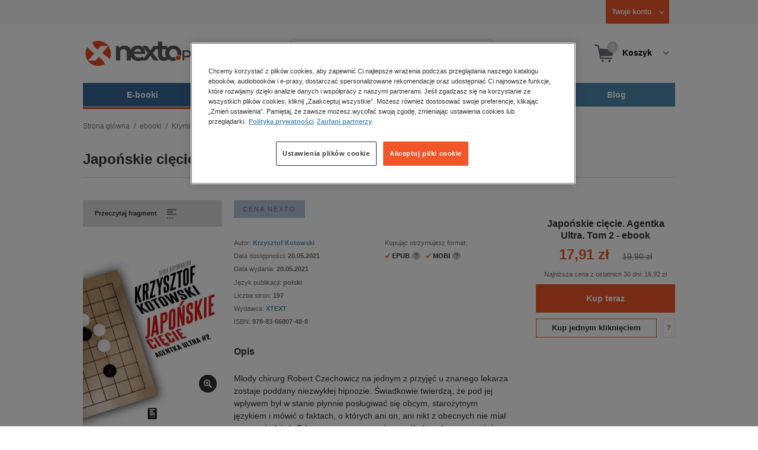

--- FILE ---
content_type: text/css
request_url: https://www.nexto.pl/css/nexto/style.css?1765975020
body_size: 56897
content:
html {
  min-height: 100%;
  margin-bottom: 1px;
}
body {
  -webkit-font-smoothing: antialiased;
  margin: 0;
  padding: 0;
  font: normal 0.6875em/1.3em Arial, "Helvetica Neue", Helvetica, sans-serif;
  color: #6D6E70;
  background: #ffffff;
  line-height: 1.3em;
}
/* general */
form,
fieldset {
  padding: 0;
  margin: 0;
  border: none;
}
select,
input {
  font-size: 1em;
}
textarea {
  font-size: 1em;
  font-family: Arial, Tahoma, Geneva, sans-serif;
}
legend {
  display: none;
}
a {
  color: #518BAF;
  background-color: transparent;
  text-decoration: none;
}
a:hover,
a:active {
  text-decoration: underline;
}
p {
  margin: 0.75em 0;
}
img {
  border: none;
}
table {
  border-collapse: collapse;
}
input,
select,
textarea {
  font-family: Arial, Geneva, sans-serif;
  font-size: 1em;
  color: #6D6E70;
  border: 1px solid #cacaca;
}
input {
  padding: 3px;
}
select {
  padding: 2px;
}
input.button {
  padding: 0;
  border: none;
  cursor: pointer;
}
input.radio,
input.checkbox {
  border: none;
}
strong {
  font-weight: bold;
}
em {
  font-style: italic;
}
img {
  border: none;
}
pre {
  font-size: 1.1em;
  font-family: Consolas, Courier New, Courier, monospace;
}
h1 {
  font-size: 1.82em;
  line-height: 1.3;
  font-weight: bold;
}
h2,
.h2 {
  font-size: 1.63em;
  line-height: 1.3;
  font-weight: bold;
}
h3,
.h3 {
  font-size: 1.45em;
  line-height: 1.3;
  font-weight: bold;
}
h4,
.h4 {
  font-size: 1.27em;
  line-height: 1.3;
  font-weight: bold;
}
h5,
.h5 {
  font-size: 1.1em;
  line-height: 1.3;
  font-weight: bold;
}
h6,
.h6 {
  font-size: 1em;
  line-height: 1.3;
  font-weight: bold;
}
.clear {
  clear: both;
}
@font-face {
  font-family: 'montserrat';
  src: url('/css/nexto/fonts/montserrat-regular.woff') format('woff');
  font-weight: 400;
  font-style: normal;
}
@font-face {
  font-family: 'montserrat';
  src: url('/css/nexto/fonts/montserrat-light.woff') format('woff');
  font-weight: 300;
  font-style: normal;
}
@font-face {
  font-family: 'montserrat';
  src: url('/css/nexto/fonts/montserrat-bold.woff') format('woff');
  font-weight: bold;
  font-style: normal;
}
/* base grid */
.container,
.container-fluid,
.row {
  display: block;
}
.container.nopadding {
  padding: 0px;
}
.row {
  white-space: nowrap;
}
.row > *.col-1,
.row > *.col-2,
.row > *.col-3,
.row > *.col-4,
.row > *.col-5,
.row > *.col-6,
.row > *.col-7,
.row > *.col-8,
.row > *.col-9,
.row > *.col-10,
.row > *.col-11,
.row > *.col-12 {
  white-space: normal;
  display: inline-block;
  box-sizing: border-box;
  /* padding: 0 @gutter; */
  vertical-align: top;
  margin-right: 10px;
  margin-left: 10px;
}
.nopadding.row > *.col-1,
.nopadding.row > *.col-2,
.nopadding.row > *.col-3,
.nopadding.row > *.col-4,
.nopadding.row > *.col-5,
.nopadding.row > *.col-6,
.nopadding.row > *.col-7,
.nopadding.row > *.col-8,
.nopadding.row > *.col-9,
.nopadding.row > *.col-10,
.nopadding.row > *.col-11,
.nopadding.row > *.col-12 {
  padding: 0;
}
.row > *.col-1:first-child,
.row > *.col-2:first-child,
.row > *.col-3:first-child,
.row > *.col-4:first-child,
.row > *.col-5:first-child,
.row > *.col-6:first-child,
.row > *.col-7:first-child,
.row > *.col-8:first-child,
.row > *.col-9:first-child,
.row > *.col-10:first-child,
.row > *.col-11:first-child,
.row > *.col-12:first-child {
  margin-left: 0;
}
.row > *.col-1:last-child,
.row > *.col-2:last-child,
.row > *.col-3:last-child,
.row > *.col-4:last-child,
.row > *.col-5:last-child,
.row > *.col-6:last-child,
.row > *.col-7:last-child,
.row > *.col-8:last-child,
.row > *.col-9:last-child,
.row > *.col-10:last-child,
.row > *.col-11:last-child,
.row > *.col-12:last-child {
  margin-right: 0;
}
.row > *.col-1 {
  width: 65px;
}
.row > *.col-2 {
  width: 150px;
}
.row > *.col-3 {
  width: 235px;
}
.row > *.col-4 {
  width: 320px;
}
.row > *.col-5 {
  width: 405px;
}
.row > *.col-6 {
  width: 490px;
}
.row > *.col-7 {
  width: 575px;
}
.row > *.col-8 {
  width: 660px;
}
.row > *.col-9 {
  width: 745px;
}
.row > *.col-10 {
  width: 830px;
}
.row > *.col-11 {
  width: 915px;
}
.row > *.col-12 {
  width: 1000px;
}
.container-fluid {
  padding: 0 10px;
}
.container-fluid .row > *.col-1 {
  width: 8.3333%;
}
.container-fluid .row > *.col-2 {
  width: 16.666%;
}
.container-fluid .row > *.col-3 {
  width: 25%;
}
.container-fluid .row > *.col-4 {
  width: 33.333%;
}
.container-fluid .row > *.col-5 {
  width: 41.666%;
}
.container-fluid .row > *.col-6 {
  width: 50%;
}
.container-fluid .row > *.col-7 {
  width: 58.333%;
}
.container-fluid .row > *.col-8 {
  width: 66.666%;
}
.container-fluid .row > *.col-9 {
  width: 75%;
}
.container-fluid .row > *.col-10 {
  width: 83.333%;
}
.container-fluid .row > *.col-12 {
  width: 100%;
}
.container-fluid .row > [class^='col'] {
  padding: 0 10px;
  margin: 0;
}
.container-fluid .row {
  margin: 0 -10px;
}
.container-fluid .row:after {
  width: 0;
  height: 0;
  font-size: 0;
  overflow: hidden;
  display: block;
  clear: both;
  content: "";
}
.container-fluid .row:after {
  width: 0;
  height: 0;
  font-size: 0;
  overflow: hidden;
  display: block;
  clear: both;
  content: "";
}
.container-fluid .row.nopadding {
  margin: 0;
}
.container-fluid .row.nopadding > [class^='col'] {
  padding: 0;
  margin: 0;
}
.w-100 {
  width: 100% !important;
}
.mainwidth {
  margin: 0 auto;
  width: 1000px;
  padding: 0;
}
.mainwidth:after {
  width: 0;
  height: 0;
  font-size: 0;
  overflow: hidden;
  display: block;
  clear: both;
  content: "";
}
.mainwidth:after {
  width: 0;
  height: 0;
  font-size: 0;
  overflow: hidden;
  display: block;
  clear: both;
  content: "";
}
.offscr,
.visuallyhidden,
.wai {
  width: 0;
  height: 0;
  overflow: hidden;
  position: absolute;
  font-size: 0;
  padding: 0;
  margin: 0;
}
.clearfix:after,
#content:after {
  width: 0;
  height: 0;
  font-size: 0;
  overflow: hidden;
  display: block;
  clear: both;
  content: "";
}
.table {
  display: table;
}
.table-row {
  display: table-row;
}
.table-cell {
  display: table-cell;
}
.ph40 {
  padding-left: 40px;
  padding-right: 40px;
}
.ph20 {
  padding-left: 20px;
  padding-right: 20px;
}
.ph10 {
  padding-left: 10px;
  padding-right: 10px;
}
.ph5 {
  padding-left: 5px;
  padding-right: 5px;
}
.pv40 {
  padding-top: 40px;
  padding-bottom: 40px;
}
.pv20 {
  padding-top: 20px;
  padding-bottom: 20px;
}
.pv10 {
  padding-top: 10px;
  padding-bottom: 10px;
}
.pv5 {
  padding-top: 5px;
  padding-bottom: 5px;
}
.sticky-anchor {
  position: absolute;
  height: 40px;
  width: 0px;
  overflow: hidden;
  display: block;
  top: -40px;
  left: 0;
  z-index: -1;
}
.btn {
  cursor: pointer;
  border: 1px solid #f1562a;
  color: #313131;
  padding: 7px 41px 8px 19px;
  display: inline-block;
  text-decoration: none;
  transition: all 0.1s linear;
  font-weight: bold;
  -webkit-box-sizing: border-box;
  -moz-box-sizing: border-box;
  box-sizing: border-box;
  max-width: 100%;
}
.btn:hover {
  text-decoration: none;
}
@media only screen and (max-width: 1024px) {
  .btn.btn-primary.btn-more span {
    background-position-x: calc(100% - 30px);
    font-family: Arial, Tahoma, Geneva, sans-serif;
    line-height: 1.5;
    padding: 7px 60px 8px 40px;
  }
}
@media only screen and (max-width: 1024px) {
  .btn.btn-primary.btn-more:hover span {
    background-position-x: calc(100% - 30px);
  }
}
@media only screen and (max-width: 1024px) {
  .btn.btn-back {
    line-height: 1.5;
  }
}
@media only screen and (max-width: 1024px) {
  .buttons .btn.btn-back {
    align-items: center;
    display: flex;
    height: 100%;
  }
}
@media only screen and (max-width: 1024px) {
  .btn.btn-back span {
    padding: 7px 15px 8px 30px;
    position: relative;
    text-align: center;
  }
}
@media only screen and (max-width: 1024px) {
  .btn.btn-back span:before {
    left: 27px;
    position: absolute;
    top: 50%;
    transform: translateY(-50%) rotate(180deg);
  }
}
@media only screen and (max-width: 1024px) {
  .btn.btn-primary span {
    font-size: 16px;
  }
}
@media only screen and (max-width: 1024px) {
  .btn.btn-primary.btn-l span {
    font-size: 16px;
  }
}
.btn.btn-primary {
  display: block;
  background: #f1562a;
  text-align: center;
  padding: 7px 0 8px;
  color: #fff;
}
.btn.btn-primary span {
  font-size: 14px;
  font-weight: bold;
  color: inherit;
  padding: 0 15px 0 15px;
}
.btn.btn-primary span.more {
  background: url('/images/nexto16/btn-more-hover.svg') 100% 50% no-repeat;
  padding-right: 30px;
}
.btn.btn-primary:hover {
  background: #ff6633;
  border-color: #ff6633;
}
.btn.btn-primary.btn-more {
  padding: 0;
  text-align: center;
  background: #f1562a;
}
.btn.btn-primary.btn-more span {
  background: url('/images/nexto16/btn-more-hover.svg') calc(100% - 14px) 48% no-repeat;
  padding: 7px 41px 8px 19px;
  display: inline-block;
}
.btn.btn-primary.btn-more:hover {
  background: #ff6633;
  border-color: #ff6633;
  color: #fff;
}
.btn.btn-primary.btn-more:hover span {
  background: url('/images/nexto16/btn-more-hover.svg') calc(100% - 14px) 48% no-repeat;
}
.btn.btn-primary.btn-l {
  padding: 12px 0 13px;
}
.btn.btn-primary.btn-l span {
  font-size: 14px;
}
.btn.btn-primary.btn-xl {
  padding: 17px 0 18px;
}
.btn.btn-primary.btn-xl span {
  font-size: 16px;
}
.btn.btn-default {
  background: #fff;
  padding-right: 20px;
}
.btn.btn-default:hover {
  background: #ff6633;
  color: #fff;
}
.btn.btn-more {
  padding: 0;
  text-align: center;
  background: #fff;
}
.btn.btn-more span {
  background: url('/images/nexto16/btn-more.svg') calc(100% - 14px) 48% no-repeat;
  padding: 7px 41px 8px 19px;
  display: inline-block;
}
.btn.btn-more:hover {
  background: #ff6633;
  border-color: #ff6633;
  color: #fff;
}
.btn.btn-more:hover span {
  background: url('/images/nexto16/btn-more-hover.svg') calc(100% - 14px) 48% no-repeat;
}
.btn.btn-more.btn-xl {
  font-size: 16px;
  padding: 0;
}
.btn.btn-more.btn-xl span {
  padding: 20px 51px 21px 41px;
}
.btn.btn-pulldn {
  padding: 0;
  text-align: center;
  background: #fff;
  border-color: #ddd;
}
.btn.btn-pulldn span {
  background: url('/images/nexto16/pulldn.svg') 100% 48% no-repeat;
  display: inline-block;
  padding: 7px 41px 8px 19px;
}
.btn.btn-pulldn.btn-xl {
  padding: 0 40px;
}
.btn.btn-pulldn.btn-xl span {
  padding: 20px 41px 21px 11px;
  font-size: 16px;
}
.btn.btn-pulldn:hover {
  background-color: #ddd;
}
.btn.btn-submit {
  background: #fff url('/images/nexto16/btn-more.svg') 50% 50% no-repeat;
  width: 30px;
  height: 30px;
  overflow: hidden;
  color: transparent;
  padding: 0;
}
.btn.btn-submit:hover {
  border-color: #ff6633;
  background: #ff6633 url('/images/nexto16/btn-more-hover.svg') 50% 50% no-repeat;
}
.btn.btn-remove {
  background: #fff url('/images/nexto16/x2.svg') 50% 50% no-repeat;
  background-size: 36px auto;
  width: 30px;
  height: 30px;
  overflow: hidden;
  color: transparent;
  padding: 0;
}
.btn.btn-remove:hover {
  border-color: #ff6633;
  background: #ff6633 url('/images/nexto16/x.svg') 50% 50% no-repeat;
  background-size: 24px auto;
}
.btn.btn-back {
  border-color: #ddd;
  padding: 0;
}
.btn.btn-back span {
  padding: 8px 15px 8px 30px;
  display: inline-block;
}
.btn.btn-back span:before {
  content: "";
  float: left;
  width: 16px;
  height: 16px;
  background: url('/images/nexto16/btn-more.svg') 50% 48% no-repeat;
  position: relative;
  margin: 0 8px 0 -16px;
  transform: rotate(180deg);
}
.btn.btn-back:hover {
  background-color: #ddd;
}
.btn.btn-demo {
  border-color: #ddd;
  background: #fff url('/images/nexto16/btn-demo.svg') calc(100% - 19px) 50% no-repeat;
  padding-right: 54px;
}
.btn.btn-demo:hover {
  background-color: #313131;
  border-color: #313131;
  color: #fff;
}
.align-left {
  text-align: left;
}
.align-center {
  text-align: center;
}
.align-right {
  text-align: right;
}
.free_sample a.link {
  display: inline-block;
  border: 1px solid #ddd;
  background-color: #fff;
}
.free_sample a.link > span {
  cursor: pointer;
  border: 1px solid #f1562a;
  color: #313131;
  padding: 7px 41px 8px 19px;
  text-decoration: none;
  transition: all 0.1s linear;
  font-weight: bold;
  -webkit-box-sizing: border-box;
  -moz-box-sizing: border-box;
  box-sizing: border-box;
  max-width: 100%;
  padding-right: 19px;
  border: 0 none;
  display: inline-block;
}
.free_sample a.link > span:hover {
  text-decoration: none;
}
.free_sample a.link > span:hover {
  text-decoration: none;
}
@media only screen and (max-width: 1024px) {
  .free_sample a.link > span.btn-primary.btn-more span {
    background-position-x: calc(100% - 30px);
    font-family: Arial, Tahoma, Geneva, sans-serif;
    line-height: 1.5;
    padding: 7px 60px 8px 40px;
  }
}
@media only screen and (max-width: 1024px) {
  .free_sample a.link > span.btn-primary.btn-more:hover span {
    background-position-x: calc(100% - 30px);
  }
}
@media only screen and (max-width: 1024px) {
  .free_sample a.link > span.btn-back {
    line-height: 1.5;
  }
}
@media only screen and (max-width: 1024px) {
  .buttons .free_sample a.link > span.btn-back {
    align-items: center;
    display: flex;
    height: 100%;
  }
}
@media only screen and (max-width: 1024px) {
  .free_sample a.link > span.btn-back span {
    padding: 7px 15px 8px 30px;
    position: relative;
    text-align: center;
  }
}
@media only screen and (max-width: 1024px) {
  .free_sample a.link > span.btn-back span:before {
    left: 27px;
    position: absolute;
    top: 50%;
    transform: translateY(-50%) rotate(180deg);
  }
}
@media only screen and (max-width: 1024px) {
  .free_sample a.link > span.btn-primary span {
    font-size: 16px;
  }
}
@media only screen and (max-width: 1024px) {
  .free_sample a.link > span.btn-primary.btn-l span {
    font-size: 16px;
  }
}
.free_sample a.link > span.btn-primary {
  display: block;
  background: #f1562a;
  text-align: center;
  padding: 7px 0 8px;
  color: #fff;
}
.free_sample a.link > span.btn-primary span {
  font-size: 14px;
  font-weight: bold;
  color: inherit;
  padding: 0 15px 0 15px;
}
.free_sample a.link > span.btn-primary span.more {
  background: url('/images/nexto16/btn-more-hover.svg') 100% 50% no-repeat;
  padding-right: 30px;
}
.free_sample a.link > span.btn-primary:hover {
  background: #ff6633;
  border-color: #ff6633;
}
.free_sample a.link > span.btn-primary.btn-more {
  padding: 0;
  text-align: center;
  background: #f1562a;
}
.free_sample a.link > span.btn-primary.btn-more span {
  background: url('/images/nexto16/btn-more-hover.svg') calc(100% - 14px) 48% no-repeat;
  padding: 7px 41px 8px 19px;
  display: inline-block;
}
.free_sample a.link > span.btn-primary.btn-more:hover {
  background: #ff6633;
  border-color: #ff6633;
  color: #fff;
}
.free_sample a.link > span.btn-primary.btn-more:hover span {
  background: url('/images/nexto16/btn-more-hover.svg') calc(100% - 14px) 48% no-repeat;
}
.free_sample a.link > span.btn-primary.btn-l {
  padding: 12px 0 13px;
}
.free_sample a.link > span.btn-primary.btn-l span {
  font-size: 14px;
}
.free_sample a.link > span.btn-primary.btn-xl {
  padding: 17px 0 18px;
}
.free_sample a.link > span.btn-primary.btn-xl span {
  font-size: 16px;
}
.free_sample a.link > span.btn-default {
  background: #fff;
  padding-right: 20px;
}
.free_sample a.link > span.btn-default:hover {
  background: #ff6633;
  color: #fff;
}
.free_sample a.link > span.btn-more {
  padding: 0;
  text-align: center;
  background: #fff;
}
.free_sample a.link > span.btn-more span {
  background: url('/images/nexto16/btn-more.svg') calc(100% - 14px) 48% no-repeat;
  padding: 7px 41px 8px 19px;
  display: inline-block;
}
.free_sample a.link > span.btn-more:hover {
  background: #ff6633;
  border-color: #ff6633;
  color: #fff;
}
.free_sample a.link > span.btn-more:hover span {
  background: url('/images/nexto16/btn-more-hover.svg') calc(100% - 14px) 48% no-repeat;
}
.free_sample a.link > span.btn-more.btn-xl {
  font-size: 16px;
  padding: 0;
}
.free_sample a.link > span.btn-more.btn-xl span {
  padding: 20px 51px 21px 41px;
}
.free_sample a.link > span.btn-pulldn {
  padding: 0;
  text-align: center;
  background: #fff;
  border-color: #ddd;
}
.free_sample a.link > span.btn-pulldn span {
  background: url('/images/nexto16/pulldn.svg') 100% 48% no-repeat;
  display: inline-block;
  padding: 7px 41px 8px 19px;
}
.free_sample a.link > span.btn-pulldn.btn-xl {
  padding: 0 40px;
}
.free_sample a.link > span.btn-pulldn.btn-xl span {
  padding: 20px 41px 21px 11px;
  font-size: 16px;
}
.free_sample a.link > span.btn-pulldn:hover {
  background-color: #ddd;
}
.free_sample a.link > span.btn-submit {
  background: #fff url('/images/nexto16/btn-more.svg') 50% 50% no-repeat;
  width: 30px;
  height: 30px;
  overflow: hidden;
  color: transparent;
  padding: 0;
}
.free_sample a.link > span.btn-submit:hover {
  border-color: #ff6633;
  background: #ff6633 url('/images/nexto16/btn-more-hover.svg') 50% 50% no-repeat;
}
.free_sample a.link > span.btn-remove {
  background: #fff url('/images/nexto16/x2.svg') 50% 50% no-repeat;
  background-size: 36px auto;
  width: 30px;
  height: 30px;
  overflow: hidden;
  color: transparent;
  padding: 0;
}
.free_sample a.link > span.btn-remove:hover {
  border-color: #ff6633;
  background: #ff6633 url('/images/nexto16/x.svg') 50% 50% no-repeat;
  background-size: 24px auto;
}
.free_sample a.link > span.btn-back {
  border-color: #ddd;
  padding: 0;
}
.free_sample a.link > span.btn-back span {
  padding: 8px 15px 8px 30px;
  display: inline-block;
}
.free_sample a.link > span.btn-back span:before {
  content: "";
  float: left;
  width: 16px;
  height: 16px;
  background: url('/images/nexto16/btn-more.svg') 50% 48% no-repeat;
  position: relative;
  margin: 0 8px 0 -16px;
  transform: rotate(180deg);
}
.free_sample a.link > span.btn-back:hover {
  background-color: #ddd;
}
.free_sample a.link > span.btn-demo {
  border-color: #ddd;
  background: #fff url('/images/nexto16/btn-demo.svg') calc(100% - 19px) 50% no-repeat;
  padding-right: 54px;
}
.free_sample a.link > span.btn-demo:hover {
  background-color: #313131;
  border-color: #313131;
  color: #fff;
}
@media only screen and (max-width: 1024px) {
  .free_sample a.link > span.btn-primary.btn-more span {
    background-position-x: calc(100% - 30px);
    font-family: Arial, Tahoma, Geneva, sans-serif;
    line-height: 1.5;
    padding: 7px 60px 8px 40px;
  }
}
@media only screen and (max-width: 1024px) {
  .free_sample a.link > span.btn-primary.btn-more:hover span {
    background-position-x: calc(100% - 30px);
  }
}
@media only screen and (max-width: 1024px) {
  .free_sample a.link > span.btn-back {
    line-height: 1.5;
  }
}
@media only screen and (max-width: 1024px) {
  .buttons .free_sample a.link > span.btn-back {
    align-items: center;
    display: flex;
    height: 100%;
  }
}
@media only screen and (max-width: 1024px) {
  .free_sample a.link > span.btn-back span {
    padding: 7px 15px 8px 30px;
    position: relative;
    text-align: center;
  }
}
@media only screen and (max-width: 1024px) {
  .free_sample a.link > span.btn-back span:before {
    left: 27px;
    position: absolute;
    top: 50%;
    transform: translateY(-50%) rotate(180deg);
  }
}
@media only screen and (max-width: 1024px) {
  .free_sample a.link > span.btn-primary span {
    font-size: 16px;
  }
}
@media only screen and (max-width: 1024px) {
  .free_sample a.link > span.btn-primary.btn-l span {
    font-size: 16px;
  }
}
.free_sample a.link:hover {
  background-color: #313131;
  border-color: #313131;
  text-decoration: none;
}
.free_sample a.link:hover > span {
  color: #fff;
}
.cover_container .free_sample a.link {
  display: block;
  background-color: #ddd;
  border: 0 none;
}
.cover_container .free_sample a.link > span {
  padding: 15px 53px 16px 20px;
}
.cover_container .free_sample a.link:hover {
  background-color: #313131;
}
.cover_container .free_sample a.link:hover > span {
  color: #fff;
}
.cover_container .free_sample a.link.link-demo {
  background-color: #ddd;
}
.cover_container .free_sample a.link.link-demo > span {
  background: url('/images/nexto16/btn-demo.svg') calc(100% - 19px) 50% no-repeat;
  padding-right: 54px;
}
.cover_container .free_sample a.link.link-demo:hover {
  background-color: #313131;
  border-color: #313131;
}
.free_sample a.link.link-demo {
  background-color: #fff;
}
.free_sample a.link.link-demo > span {
  background: url('/images/nexto16/btn-demo.svg') calc(100% - 19px) 50% no-repeat;
  padding-right: 54px;
}
.free_sample a.link.link-demo:hover {
  background-color: #313131;
  border-color: #313131;
}
#breadcrumbs {
  border: 0 none;
  padding: 0;
  margin: 0 0 1em 0;
}
#breadcrumbs ul {
  overflow: hidden;
  height: 1.5em;
}
#breadcrumbs ul li {
  padding: 0;
  margin: 0;
  background: none;
  line-height: 19px;
  font-size: 12px;
  display: inline-block;
}
#breadcrumbs ul li:after {
  content: "/";
  margin: 0 7px 0 7px;
  float: right;
}
#breadcrumbs ul li.first {
  background: none;
  padding: 0;
}
#breadcrumbs ul li a {
  color: #7d7d7d;
}
#breadcrumbs ul li:last-child {
  color: #313131;
}
#breadcrumbs ul li:last-child:after {
  content: none;
}
#search_v3 .hide,
#search_v3 .toggle {
  position: absolute;
  width: 40px;
  height: 40px;
  color: transparent;
  border: 0 none;
  display: none;
  cursor: pointer;
}
#search_v3 .toggle {
  right: -40px;
  top: -40px;
  background: url('/images/nexto16/search.svg') 50% 50% no-repeat;
}
#search_v3 .toggle:hover {
  /* background-color: #ddd;*/
}
#search_v3 .hide {
  background: #fff url('/images/nexto16/x2.svg') 50% 50% no-repeat;
  top: 0;
  left: 100%;
  border: 1px solid #ddd;
}
#search_v3 div.search_inner .suggest {
  position: absolute;
  z-index: 106;
  border: 1px #ddd solid;
  background: #fff;
  opacity: 1;
  margin-top: -1px;
  top: 39px;
  width: 340px;
  height: 239px;
  left: 175px;
  overflow-y: auto;
}
#search_v3 div.search_inner .suggest.hidden {
  opacity: 0;
  height: 0;
}
#search_v3 div.search_inner .suggest iframe {
  display: none;
}
#search_v3 div.search_inner .suggest div.container-fluid {
  cursor: pointer;
  position: relative;
  overflow: hidden;
  background: #fff;
}
#search_v3 div.search_inner .suggest div.container-fluid:after {
  width: 83%;
  height: 1px;
  background: #ddd;
  content: "";
  display: block;
  float: right;
  margin: -1px 0 0;
  position: relative;
}
#search_v3 div.search_inner .suggest div.container-fluid:nth-last-child(1):after {
  content: none;
}
#search_v3 div.search_inner .suggest div.container-fluid.active {
  background: #f7f7f7;
}
#search_v3 div.search_inner .suggest a {
  padding-top: 10px;
  padding-bottom: 0px;
  display: block;
  height: 70px;
}
#search_v3 div.search_inner .suggest a span {
  position: static;
  color: #707174;
}
#search_v3 div.search_inner .suggest a span.name {
  font-size: 14px;
  line-height: 21px;
  display: block;
  margin-right: 5px;
}
#search_v3 div.search_inner .suggest a span.name em {
  font-weight: bold;
  font-style: normal;
}
#search_v3 div.search_inner .suggest a span.author {
  font-size: 10px;
  display: block;
  margin-top: 2px;
  line-height: 15px;
  margin-right: 5px;
}
#search_v3 div.search_inner .suggest a span.type {
  display: block;
  font-size: 10px;
  line-height: 15px;
  text-transform: uppercase;
  letter-spacing: 2px;
}
#search_v3 div.search_inner .suggest div.ps-scrollbar-x-rail,
#search_v3 div.search_inner .suggest div.ps-scrollbar-x,
#search_v3 div.search_inner .suggest div.ps-scrollbar-y-rail,
#search_v3 div.search_inner .suggest div.ps-scrollbar-y {
  padding: 0;
  z-index: 1;
}
#search_v3 div.search_inner div.search_inner_shadow {
  position: fixed;
  top: 0;
  left: 0;
  right: 0;
  bottom: 0;
  z-index: 105;
  display: none;
}
.suggester-visible #search_v3 div.search_inner div.search_inner_shadow {
  display: block;
}
/* PROMO BOX - MEGA DROP DOWN */
.mmd-promotion-box {
  width: 30%;
  min-height: 250px;
  margin: 1.66%;
  overflow: hidden;
  float: left;
}
body.sticky-header .logo a {
  background: url('/images/nlayout/logo_nexto_sticky.png') 50% 50% no-repeat;
  width: 150px;
  height: 40px;
}
body.sticky-header .logo.logo-premium a {
  background: url('/images/nlayout/logo_nexto_premium_sticky.png') 50% 50% no-repeat;
}
body.sticky-header .toolsmenu {
  margin-bottom: 164px;
}
body.sticky-header header {
  position: fixed;
  z-index: 300;
  width: 100%;
  top: 0;
  left: 0;
  margin: 0;
}
body.sticky-header header .mainwidth {
  background: #fff;
  box-shadow: 0 0 10px rgba(40, 40, 40, 0.15);
  padding: 0;
  position: relative;
}
body.sticky-header #mainmenu_v3 {
  position: static;
  margin: -40px 120px 0 150px;
}
body.sticky-header #mainmenu_v3 ul.mainmenu {
  position: static;
}
body.sticky-header #mainmenu_v3 ul.mainmenu li.level0 {
  width: auto;
  border-bottom-width: 0;
  padding-bottom: 0;
  /*
				&.active,
				&:hover {
					border-bottom-width: 3px;
				}
				*/
}
body.sticky-header #mainmenu_v3 ul.mainmenu li.level0 > a {
  font-size: 12px;
  white-space: nowrap;
}
body.sticky-header div.tool_but_cart > a,
body.sticky-header div.tool_but_cart_red > a {
  /* background: transparent;*/
}
body.sticky-header div.tool_but_cart a span.aspan,
body.sticky-header div.tool_but_cart_red a span.aspan {
  padding: 12px 19px 14px 46px;
  width: 0;
  color: transparent;
  background-size: 20px 20px;
}
body.sticky-header div.tool_but_cart a .quantity,
body.sticky-header div.tool_but_cart_red a .quantity {
  top: 3px;
  left: 23px;
}
body.sticky-header .tool_layer#tl_cart {
  top: 40px;
}
body.sticky-header #search_v3 {
  position: absolute;
  z-index: 103;
  right: 100px;
  top: 33px;
}
body.sticky-header #search_v3:before,
body.sticky-header #search_v3:after {
  width: 40px;
  height: 40px;
  content: "";
  display: block;
  overflow: hidden;
  position: absolute;
}
body.sticky-header #search_v3 label {
  display: none;
}
body.sticky-header #search_v3 .hide,
body.sticky-header #search_v3 .toggle {
  display: block;
}
body.sticky-header #search_v3 fieldset {
  display: none;
}
body.sticky-header #search_v3 .search_but {
  background: #f1562a;
  color: #fff;
}
body.sticky-header #search_v3 .search_but:hover {
  background: #ff6633;
}
body.sticky-header.search-mode #search_v3 fieldset {
  display: block;
}
body.sticky-header.search-mode #search_v3 .toggle {
  background-color: #ddd;
}
.toolsmenu {
  background: #f7f7f7;
  text-align: right;
}
.toolsmenu a {
  padding: 13px 10px;
  color: #000000;
  font-size: 12px;
  text-decoration: none;
}
.toolsmenu a:hover {
  background-color: #ddd;
}
.toolsmenu #acode {
  font-weight: normal;
  float: none;
  display: inline-block;
  vertical-align: middle;
}
.toolsmenu .tool_but {
  float: none;
  display: inline-block;
  vertical-align: middle;
  margin-left: 10px;
  text-align: left;
}
.toolsmenu .tool_but a {
  display: block;
  position: relative;
  z-index: 105;
}
.toolsmenu .tool_but.tool_but_points a .aspan {
  font-weight: bold;
  color: #f1562a;
}
.toolsmenu .tool_but.tool_but_points a .aspan .weight_normal {
  font-weight: normal;
  color: #313131;
  margin: 0 5px 0 0 ;
}
.toolsmenu .tool_but_account a {
  padding-right: 30px;
  background-image: url("/images/nexto16/pulldn2.svg");
  background-repeat: no-repeat;
  background-position: calc(100% - 5px) 55%;
  background-size: 15% auto;
}
.toolsmenu .tool_but_account a .aspan {
  color: #f1562a;
  font-weight: bold;
}
.toolsmenu .tool_but_account:hover a {
  background-image: url("/images/nexto16/pulldn3.svg");
}
.toolsmenu .tool_layer {
  top: 39px;
  z-index: 106;
  text-align: left;
}
.toolsmenu .tool_layer .tl_inside {
  padding: 0;
  width: 235px;
}
.toolsmenu .tool_layer .layer_menu ul {
  background: #fff;
  border: 1px solid #ddd;
  margin-top: -1px;
}
.toolsmenu .tool_layer .layer_menu ul li {
  background: none;
  padding: 0;
}
.toolsmenu .tool_layer .layer_menu ul li a {
  display: block;
  padding: 5px 20px;
  color: #396897;
  font-size: 14px;
}
.toolsmenu .tool_layer a.aregistred {
  font-weight: normal;
}
.toolsmenu .tool_layer a.aregistred:hover {
  background: transparent;
  text-decoration: underline;
}
#jmCookieMessage {
  width: 100%;
  position: fixed;
  left: 0;
  bottom: 0;
  padding: 0;
  z-index: 3000;
  background: #707174;
}
#jmCookieMessage #jmCookieMessageInner {
  width: 1000px;
  margin: 0 auto;
  padding: 25px 60px 20px 0;
  position: relative;
  box-sizing: border-box;
}
#jmCookieMessage p {
  color: #fff;
  font-weight: normal;
  text-shadow: none;
  font-size: 12px;
  line-height: 21px;
  margin: 0;
}
#jmCookieMessage p a {
  color: #f1562a;
}
#jmCookieMessage #jmCookieMessageButton {
  background: transparent url('/images/nexto16/x.svg') 50% 50% no-repeat;
  border: 1px solid #f1562a;
  width: 38px;
  height: 38px;
  top: 50%;
  margin-top: -20px;
  text-indent: -1022px;
  overflow: hidden;
  position: absolute;
  right: 0;
  cursor: pointer;
}
#main {
  width: 594px;
}
#main.nomainright {
  float: right;
  width: 769px;
}
.cols1 #main.nomainright {
  float: none;
  width: auto;
}
.nexto16 #main.nomainright {
  float: right;
  width: 745px;
}
.nexto16 #main + #mainleft {
  float: left;
  width: 235px;
  background: none;
}
.nexto16 .cols1 #main.nomainright {
  width: auto;
  float: none;
}
.nexto16 a.reviews {
  display: block;
  text-align: center;
  font-size: 12px;
  margin: 5px 0;
}
.nexto16 a.reviews:after {
  /* content: " \203a";
			font-size: 14px;
			*/
}
.nexto16 .hintin {
  min-height: 0;
}
ul.spec2 {
  margin: -0.75em 0;
}
ul.spec2 > li {
  padding-left: 0;
  margin: 0.75em 0;
}
ul.spec2 .format ul.formats {
  margin-top: 3px;
}
.newsletter-sticky {
  position: fixed;
  left: -490px;
  bottom: 87px;
  z-index: 299;
  transition: all 0.5s ease-out;
  -webkit-transition: all 0.5s ease-out;
}
.newsletter-sticky.shown {
  left: 0px;
}
.newsletter-sticky .newsletter-form-wrapper,
.newsletter-sticky .handle-wrapper {
  box-shadow: 0 0 10px rgba(40, 40, 40, 0.15);
}
.newsletter-sticky .newsletter-form-wrapper {
  width: 490px;
  height: 210px;
}
.newsletter-sticky .handle-wrapper {
  width: 60px;
  height: 60px;
  position: absolute;
  left: 100%;
  bottom: 0;
}
.newsletter-sticky .handle {
  width: inherit;
  height: inherit;
  position: relative;
  background: #f1562a url('/images/nexto16/newsletter.svg') 0 0 no-repeat;
  overflow: hidden;
  text-indent: -1022px;
  display: block;
  cursor: pointer;
}
.newsletter-sticky .back {
  width: 40px;
  height: 40px;
  position: absolute;
  right: 0;
  top: 0;
  background: #fff url('/images/nexto16/back.svg') 0 0 no-repeat;
  overflow: hidden;
  text-indent: -1022px;
  display: block;
  cursor: pointer;
}
.home-banners .newsletter-form {
  min-height: 236px;
  background-position: 100% 0px;
  padding: 0 48px;
  font-family: 'montserrat';
  background: transparent none 100% 0 no-repeat;
}
.home-banners .newsletter-form.lazyloaded {
  background: transparent url('/images/nexto16/newsletter-bg.png') 100% 0 no-repeat;
}
.home-banners .newsletter-form.lazyloaded form button.submit {
  background: #f0552b;
}
.home-banners .newsletter-form p.error {
  position: absolute;
  color: #f00;
  margin-left: -1px;
  margin-top: 3px;
}
.home-banners .newsletter-form h3,
.home-banners .newsletter-form .h3 {
  color: #f0552b;
  text-transform: uppercase;
  font-weight: 300;
  width: auto;
  font-size: 27px;
  padding: 32px 0 26px;
  text-align: left;
}
.home-banners .newsletter-form h3 strong,
.home-banners .newsletter-form .h3 strong {
  font-weight: bold;
  display: inline;
}
.home-banners .newsletter-form form input.text {
  width: 476px;
  height: 35px;
  border: 0 none;
  background: transparent;
  box-shadow: inset 0 0 0 2px #f0552b, inset 0 0 0 30px #fff;
  color: #f0552b;
  font-size: 18.5px;
  font-weight: 300;
  font-family: 'montserrat';
  padding: 10px 22px;
  /* Change Autocomplete styles in Chrome*/
}
.home-banners .newsletter-form form input.text::placeholder {
  opacity: 1;
  color: #f0552b;
}
.home-banners .newsletter-form form input.text::-ms-input-placeholder {
  opacity: 1;
  color: #f0552b;
}
.home-banners .newsletter-form form input.text:-webkit-autofill,
.home-banners .newsletter-form form input.text:-webkit-autofill:hover,
.home-banners .newsletter-form form input.text:-webkit-autofill:focus {
  -webkit-text-fill-color: #f0552b;
  -webkit-box-shadow: inset 0 0 0 2px #f0552b, inset 0 0 0 30px #fff;
  font-size: 18.5px !important;
  font-weight: 300;
  font-family: 'montserrat' !important;
}
.home-banners .newsletter-form form input.text.edge-autofilled {
  color: #f0552b !important;
  background: #fff !important;
}
.home-banners .newsletter-form form button.submit {
  margin-left: 26px;
  height: 55px;
  width: 170px;
  background: #f0552b;
  border: 0 none;
  color: #fff;
  font-family: 'montserrat';
  font-weight: 300;
  font-size: 20px;
}
.home-banners .newsletter-form form fieldset + fieldset {
  margin-top: 25px;
}
.home-banners .newsletter-form form input.checkbox {
  position: absolute;
  opacity: 0.001;
  cursor: pointer;
}
.home-banners .newsletter-form form input.checkbox + label {
  color: #f0552b;
  padding-left: 32px;
  font-size: 14px;
  margin-top: 6px;
}
.home-banners .newsletter-form form input.checkbox + label a {
  color: inherit;
  text-decoration: none;
  border-bottom: 1px dotted #f0552b;
}
.home-banners .newsletter-form form input.checkbox + label a:hover {
  border-bottom: 1px dotted transparent;
}
.home-banners .newsletter-form form input.checkbox + label:before {
  content: "";
  background: #fff;
  width: 18px;
  height: 18px;
  display: inline-block;
  vertical-align: middle;
  margin: -3px 14px 0 -32px;
  border: 1px solid #f0552b;
}
.home-banners .newsletter-form form input.checkbox:checked + label:before {
  background: #fff url('/images/nexto16/checkbox.png') 0 0 no-repeat;
}
.home-banners .webapp {
  position: relative;
  min-height: 310px;
}
.home-banners .webapp a.global {
  background: #e8e8e8;
  height: 140px;
  text-decoration: none;
  font-family: 'montserrat';
  display: block;
  height: 240px;
  overflow: visible;
}
.home-banners .webapp a.global h3,
.home-banners .webapp a.global .h3 {
  color: inherit;
  padding: 28px 57px 18px;
  font-weight: normal;
  text-transform: uppercase;
  font-size: 24px;
  font-weight: bold;
  color: #f0552b;
}
.home-banners .webapp a.global .icon-text {
  margin: 0 auto 0 90px;
}
.home-banners .webapp a.global .icon-text:before {
  content: none;
  display: inline-block;
  vertical-align: middle;
}
.home-banners .webapp a.global .icon-text strong {
  display: inline-block;
  vertical-align: middle;
  margin-left: 24px;
  margin-top: -1px;
  font-size: 32px;
  color: #424242;
}
.home-banners .webapp a.global:after {
  background: none 0 0 no-repeat;
  position: absolute;
  width: 489px;
  height: 261px;
  display: block;
  content: "";
  right: 30px;
  top: 40px;
}
.home-banners .webapp ul {
  position: absolute;
  top: 168px;
  left: 100px;
}
.home-banners .webapp ul li {
  display: inline-block;
  vertical-align: top;
  margin: 0 20px 10px 0;
  padding: 0;
  background: none;
}
.home-banners .webapp ul li a {
  display: block;
  width: auto;
  height: 40px;
}
.home-banners .webapp.lazyloaded a.global:after {
  background-image: url('/images/nexto16/mobileapp.png');
}
.home-banners .webapp.lazyloaded a.global .icon-text {
  margin: 0 auto 0 90px;
}
.home-banners .webapp.lazyloaded a.global .icon-text:before {
  content: url('/images/nexto16/mobileapp-reader.png');
}
.newsletter-form {
  background: #e1e4ef none;
  padding: 0 30px;
  height: inherit;
  position: relative;
}
.newsletter-form form fieldset {
  white-space: nowrap;
  margin: 0;
}
.newsletter-form form fieldset + fieldset {
  margin-top: 4px;
}
.newsletter-form form input,
.newsletter-form form input.text,
.newsletter-form form button,
.newsletter-form form label {
  display: inline-block;
  vertical-align: top;
}
.newsletter-form form input.text {
  background: rgba(255, 255, 255, 0.5);
  border: 0 none;
  border-radius: 0;
  padding: 10px 15px;
  font-weight: normal;
  width: 350px;
  font-size: 14px;
  height: 20px;
}
.newsletter-form form input.text:focus,
.newsletter-form form button:focus {
  outline: 0;
}
.newsletter-form form button.submit {
  background: rgba(255, 255, 255, 0.5) none 100% 50% no-repeat;
  border: 0 none;
  border-radius: 0;
  width: 50px;
  color: transparent;
  cursor: pointer;
  height: 40px;
}
.newsletter-form form button.submit:active {
  opacity: 0.8;
}
.newsletter-form form label {
  width: 90%;
  margin-top: 2px;
}
.newsletter-form form label .field_hint {
  display: block;
  margin-top: 3px;
  font-size: 85%;
}
.newsletter-form h3,
.newsletter-form .h3 {
  color: #454545;
  font-size: 18px;
  font-weight: normal;
  margin: 0 0 0 2px;
  padding: 22px 0 12px;
  width: 255px;
}
.newsletter-form p {
  color: #454545;
  font-size: 14px;
  line-height: 21px;
  width: 255px;
  margin: 0 0 12px 2px;
}
.newsletter-form.lazyloaded {
  background-image: url('/images/nexto16/newsletter.jpg');
}
.newsletter-form.lazyloaded form button.submit {
  background-image: url('/images/nexto16/newsletter-add.svg');
}
.logo {
  float: left;
}
.logo a {
  background: url('/images/nlayout/logo_nexto.png') 0 0 no-repeat;
  width: 203px;
  height: 59px;
  display: block;
  overflow: hidden;
  text-indent: -1022px;
  position: relative;
}
.logo.logo-premium a {
  background: url('/images/nlayout/logo_nexto_premium.png') 0 0 no-repeat;
}
header {
  margin: 20px 0;
  position: relative;
}
.tool_but_cart_red,
.tool_but_cart {
  float: right;
}
#mainmenu_v3 {
  margin: 20px 0 0;
}
#mainmenu_v3 ul.mainmenu {
  display: table;
  width: 100%;
  position: relative;
}
#mainmenu_v3 ul.mainmenu li.level0 {
  display: table-cell;
  background: none;
  margin: 0;
  padding: 0;
  width: 11.111%;
  padding-bottom: 1px;
  border-bottom: 3px solid transparent;
}
#mainmenu_v3 ul.mainmenu li.level0.hover,
#mainmenu_v3 ul.mainmenu li.level0.active {
  border-color: #dd4318;
}
#mainmenu_v3 ul.mainmenu li.level0.hover > a,
#mainmenu_v3 ul.mainmenu li.level0.active > a {
  background: #396897;
}
#mainmenu_v3 ul.mainmenu li.level0 > a {
  border-left: 1px solid #74a2bf;
  display: block;
  text-align: center;
  color: #fff;
  font-weight: bold;
  font-size: 14px;
  background: #518baf;
  text-decoration: none;
  padding: 10px;
  line-height: 20px;
}
#mainmenu_v3 ul.mainmenu li.level0 > a:hover {
  background: #396897;
}
#mainmenu_v3 ul.mainmenu li.level0:first-child > a {
  border-left: 0 none;
}
#mainmenu_v3 ul.mainmenu li.level0 > .ext {
  display: block;
  opacity: 0;
  position: absolute;
  left: 0;
  top: 100%;
  width: calc(100% - 10px);
  z-index: -1;
  background: #fff;
  box-shadow: 0px 0px 10px rgba(40, 40, 40, 0.15);
  height: 0;
  overflow: hidden;
}
#mainmenu_v3 ul.mainmenu li.level0 > .ext h5,
#mainmenu_v3 ul.mainmenu li.level0 > .ext .h5 {
  background: #f7f7f7;
  padding: 10px;
  font-weight: bold;
  font-size: 14px;
}
#mainmenu_v3 ul.mainmenu li.level0 > .ext h5.orange,
#mainmenu_v3 ul.mainmenu li.level0 > .ext .h5.orange {
  color: #f1562a;
}
#mainmenu_v3 ul.mainmenu li.level0 > .ext .all-link {
  float: right;
  line-height: 38px;
  font-size: 12px;
  margin-right: 12px;
  padding: 0 20px 0 0;
  background: url('/images/nexto16/btn-more.svg') 100% 50% no-repeat;
}
#mainmenu_v3 ul.mainmenu li.level0 > .ext > span.close {
  position: absolute;
  top: 0px;
  right: 0px;
  cursor: pointer;
  display: block;
  padding: 5px 10px;
  color: #777;
}
#mainmenu_v3 ul.mainmenu li.level0.hover .ext {
  opacity: 1;
  z-index: 103;
  padding: 25px 5px 20px;
  height: auto;
}
#mainmenu_v3 ul.mainmenu li.level0 ul {
  margin: 15px 0;
  line-height: 1.3em;
  font-size: 14px;
}
#mainmenu_v3 ul.mainmenu li.level0 li.level1 {
  margin: 0.36em 0 0.43em;
  background: transparent;
}
#mainmenu_v3 ul.mainmenu li.level0 li.level1 > a {
  text-decoration: none;
}
#mainmenu_v3 ul.mainmenu li.level0 li.level2 {
  margin: 0.36em 0 0.43em 1em;
}
#mainmenu_v3 ul.mainmenu .reco-lazyload {
  position: relative;
  min-height: 200px;
}
#footer {
  text-align: center;
  border-top: 0 none;
  padding-bottom: 17px;
}
.has-cookie-message #footer {
  padding-bottom: 87px;
}
#footer nav {
  border-top: 1px solid #ddd;
  border-bottom: 1px solid #f7f7f7;
  margin-bottom: 30px;
}
#footer nav ul li {
  display: inline-block;
  vertical-align: top;
  background: none;
}
#footer nav ul li a {
  display: block;
  padding: 10px;
  color: #707174;
  font-size: 12px;
}
#footer .copyright {
  color: #707174;
}
#footer .copyright a {
  color: inherit;
}
#footer .fn-logos {
  text-align: center;
}
#footer .fn-logos img {
  display: inline-block;
  vertical-align: middle;
  margin: 5px 12px 12px;
}
#footer .authors p {
  color: #b6b6b7;
  text-align: center;
  font-size: 10px;
}
#footer .authors p a {
  color: inherit;
}
/* Search */
#search_v3 {
  overflow: visible;
  float: left;
  margin: 7px 10px 0px 20px;
}
#search_v3 label {
  float: left;
  font-weight: normal;
  color: #000;
  font-size: 1.3em;
  display: block;
  padding: 12px 15px;
}
#search_v3 div.search_inner {
  position: relative;
  float: left;
  padding-right: 70px;
  border-right: none;
  background: #fff;
  border-width: 1px;
  border: #ddd 1px solid;
  overflow: visible;
}
#search_v3 div.search_inner.sborder {
  border-style: solid;
  border-color: #ddd;
  box-shadow: 0 0 3px rgba(230, 69, 27, 0.6);
}
#search_v3 div.search_inner > span {
  padding: 6px 4px;
  display: block;
  float: left;
  font-size: 1em;
}
#search_v3 div.search_inner > span.ss1 {
  border-right: 0 none;
  width: 168px;
  height: 26px;
  background: #fff linear-gradient(transparent 0, transparent 9px, #ddd 9px, #ddd 29px, transparent 29px, transparent 38px) 100% 0 no-repeat;
  background-size: 1px 38px;
}
#search_v3 div.search_inner > span.si1 {
  padding: 6px 10px 6px;
  height: 26px;
  background: #fff;
}
#search_v3 div.search_inner select {
  border: none;
  width: 170px;
  opacity: 0;
}
#search_v3 div.search_inner input {
  border: none;
  width: 250px;
  font-size: 1.3em;
  font-weight: bold;
}
#search_v3 .search_but {
  float: left;
  width: 70px;
  height: 40px;
  border: 0 none;
  margin-left: -71px;
  border-left: 0 none;
  background: transparent url('/images/nexto16/search.svg') 50% 50% no-repeat;
  color: transparent;
  position: relative;
  cursor: pointer;
}
.suggester-visible #search_v3 #search-clause-custom,
.suggester-visible #search_v3 .search_but {
  z-index: 110;
}
#search_v3 form .control {
  position: relative;
  display: inline-block;
  vertical-align: top;
}
#search_v3 form .control.text {
  border: 1px solid #909090;
  padding: 2px;
  background-color: #fff;
  box-shadow: 0 0 3px rgba(0, 0, 0, 0.3);
}
#search_v3 form .control.select .current {
  width: 100%;
  padding: 2px 27px 0 9px;
  height: 23px;
  background: transparent url("/images/nexto16/pulldn.svg") no-repeat 75% 2px;
  cursor: pointer;
}
#search_v3 form .control.select .current .text {
  width: 100%;
  display: inline-block;
  margin: 0;
  line-height: 21px;
  white-space: nowrap;
  overflow: hidden;
  font-size: 14px;
}
#search_v3 form .control.select ul {
  top: 23px;
  position: absolute;
  min-width: 100%;
  list-style: none;
  margin: 0;
  padding: 12px 0px 12px 0px;
  border-width: 0px 1px 1px 1px;
  border-style: solid;
  border-color: #ddd;
  background: #fff;
  overflow-y: auto;
  -webkit-box-sizing: border-box;
  -moz-box-sizing: border-box;
  box-sizing: border-box;
  left: -5px;
}
#search_v3 form .control.select ul li {
  white-space: nowrap;
  padding: 8px 5px 8px 13px;
  cursor: pointer;
  font-size: 14px;
  background-image: none;
  margin: -2px 0;
}
#search_v3 form .control.select ul li:hover {
  background: #efefef;
  color: black;
  font-weight: bold;
}
#search_v3 form .has-errors .control.select .current {
  border-color: #AD2668;
}
#address_table p.error,
#profile_table p.error {
  text-align: center;
  color: #f00;
  border: 1px solid #f00;
  padding: 7px;
}
#address_table .has-error .label,
#profile_table .has-error .label {
  color: #f00;
}
#address_table .has-error input,
#profile_table .has-error input,
#address_table .has-error textarea,
#profile_table .has-error textarea {
  border-color: #f00;
}
/*
#top_v2 .toolsmenu div.tool_but_account { border-left: none; }
#top_v2 .toolsmenu div.tool_but_points a span.aspan { background: url(/images/nlayout/ico_pkt.png) no-repeat 20px center; padding-left: 40px; }
*/
div.tool_but_cart_red,
div.tool_but_cart {
  font-size: 14px;
  font-weight: bold;
  color: #000;
  margin: -3ppx 0;
}
div.tool_but_cart_red > a,
div.tool_but_cart > a {
  color: inherit;
  background: transparent url("/images/nexto16/pulldn.svg") no-repeat 95% 50%;
  display: inline-block;
}
div.tool_but_cart a,
div.tool_but_cart_red a {
  position: relative;
  z-index: 101;
  text-decoration: none;
}
div.tool_but_cart a span.aspan,
div.tool_but_cart_red a span.aspan {
  padding: 22px 39px 24px 61px;
  display: block;
  position: relative;
  background: url('/images/nexto16/cart.svg') no-repeat 10px center;
}
div.tool_but_cart a.active,
div.tool_but_cart_red a.active,
div.tool_but_cart a:hover,
div.tool_but_cart_red a:hover {
  background-color: #ddd;
}
div.tool_but_cart a .quantity,
div.tool_but_cart_red a .quantity {
  position: absolute;
  left: 35px;
  top: 10px;
  background: #f1562a;
  color: #fff;
  width: 19px;
  height: 19px;
  text-align: center;
  border-radius: 50%;
  line-height: 19px;
  font-size: 12px;
  font-weight: normal;
}
div.tool_but_cart a .quantity {
  background: #ccc;
}
.tool_layer {
  border: 0 none;
  background: #f7f7f7;
  box-shadow: 0 0 10px rgba(40, 40, 40, 0.15);
  position: absolute;
  font: normal 1.2em/1.5em Arial, Tahoma, Geneva, sans-serif;
  display: none;
}
.tool_layer#tl_cart {
  z-index: 102;
  top: 60px;
}
.tool_layer#tl_cart li {
  padding: 0;
  background: none;
}
.tool_layer#tl_cart li + li {
  margin-top: 10px;
}
.tool_layer#tl_cart li a {
  display: inline-block;
  vertical-align: top;
}
.tool_layer#tl_cart li a.image {
  width: 40px;
  text-align: left;
  margin-right: 9px;
  overflow: hidden;
}
.tool_layer#tl_cart li a.name {
  width: 125px;
  margin-right: -20px;
}
.tool_layer#tl_cart li .x {
  background: transparent url('/images/nexto16/x2.svg') 50% 50% no-repeat;
  background-size: 30px auto;
  cursor: pointer;
  width: 20px;
  height: 20px;
  border: 0 none;
  overflow: hidden;
  color: transparent;
  display: inline-block;
  vertical-align: top;
}
.tool_layer#tl_cart .cart-empty {
  padding: 20px 40px;
}
.tool_layer#tl_cart .cart-summary {
  background: #fff;
  padding: 20px 10px;
  border: 1px solid #ddd;
}
.tool_layer#tl_cart .cart-summary .container-fluid {
  margin-bottom: 20px;
  color: #313131;
}
.tool_layer#tl_cart .cart-summary .btn {
  margin: 0 10px;
}
.tool_layer .tl_inside {
  padding: 0px;
  width: 320px;
}
.tool_layer .layer_cart_list {
  padding: 20px 10px;
}
.tool_layer a {
  text-decoration: none;
}
.tool_layer a.aregistred {
  color: #e54619;
  font-weight: bold;
}
.tool_layer p {
  text-align: center;
  color: #6d6d6c;
  padding: 0 10px;
}
.tool_layer p span {
  color: #e54619;
  font-weight: bold;
}
.tool_layer p img.but_goto_cart {
  margin-top: 10px;
}
.tool_layer li {
  margin: 0.5em 0;
}
.tool_layer .tl_buttons {
  background: #f0f0f0;
  padding: 6px 10px 4px 10px;
  overflow: hidden;
}
.tool_layer .tl_buttons a {
  color: #000;
  float: right;
  font-weight: bold;
  display: block;
}
.tool_layer .tl_buttons a.logout {
  background: url(/images/nlayout/ico_lockt.gif) no-repeat 0 1px;
  padding: 0 0 0 17px;
}
span.custom_select {
  font-size: 14px;
  position: absolute;
  top: 2px;
  float: left;
  left: 0px;
  width: 163px;
  height: 13px;
  line-height: 22px;
  text-indent: 5px;
  background: url(/images/nlayout_v2/custom_select.png) no-repeat 154px 15px;
  cursor: pointer;
  z-index: 1;
}
/* Custom select */
#scid-custom {
  min-width: 177px;
}
.scolor {
  background-color: transparent;
}
.daily-offer-placeholder {
  margin-bottom: 20px;
}
.daily-offer-placeholder .tmp-net {
  line-height: 140px;
  text-align: center;
  display: block;
  color: #ccc;
  background: #f7f7f7;
  font-size: 14px;
}
.daily-offer-placeholder img {
  display: block;
}
.daily-offer-placeholder p {
  margin: 0;
}
.player-placeholder iframe {
  height: 180px;
}
.player-placeholder p {
  margin: 0;
}
.cycle-slideshow-noinit .jmBanner1000,
.cycle-slideshow .jmBanner1000 {
  display: none;
}
.col-12 .cycle-slideshow-noinit .jmBanner1000,
.col-12 .cycle-slideshow .jmBanner1000 {
  width: 100%;
}
html .cycle-pager {
  margin-top: 15px;
  text-align: center;
  overflow: hidden;
  height: 16px;
  display: none;
}
html .cycle-pager > * {
  cursor: pointer;
}
html .cycle-pager span {
  font-family: arial;
  font-size: 50px;
  width: 16px;
  height: 16px;
  display: inline-block;
  color: #ddd;
  cursor: pointer;
  margin-right: 5px;
}
html .cycle-pager span.cycle-pager-active {
  color: #f1562a;
}
#intro_rennab {
  max-width: 726px;
  overflow: hidden;
  margin: 0 auto;
  text-align: center;
}
#intro_rennab > a {
  display: inline-block;
}
#intro_rennab > a img {
  display: block;
}
.col-12 #intro_rennab {
  max-width: 1000px;
}
.midpage-banner picture img {
  padding-top: 20px;
}
.nexto16 #main .recommended_v3 .h {
  position: relative;
  margin: 40px 0 20px;
  border-bottom: 1px solid #ddd;
  padding-bottom: 10px;
}
.nexto16 #main .recommended_v3 .h h2,
.nexto16 #main .recommended_v3 .h .h2 {
  margin-bottom: 0;
  margin-right: 200px;
  color: #313131;
  font-size: 24px;
}
.nexto16 #main .recommended_v3 .h .more {
  text-align: right;
  float: right;
  position: absolute;
  right: 0;
  top: 0;
}
.nexto16 #main .recommended_v3 .h .more a {
  border: 0 none;
  min-width: 0;
  background: none;
  font-weight: bold;
  padding: 0 26px 0 0;
  line-height: 24px;
  color: #313131;
  background: url('/images/nexto16/btn-more.svg') 100% 50% no-repeat;
  font-size: 12px;
  display: block;
}
.nexto16 #main .recommended_v3 .h .more a:hover {
  background: url('/images/nexto16/btn-more.svg') 100% 50% no-repeat;
}
.nexto16 #main .recommended_v3 .h .more a span {
  background: none;
  padding: 0;
}
.price {
  margin: 0 0 5px;
}
.price strong {
  color: #f1562a;
  font-weight: bold;
}
.price.value strong {
  font-size: 24px;
}
.price.subscription {
  font-size: 14px;
}
.price.subscription strong {
  font-size: 14px;
}
.price.subscription a {
  color: inherit;
}
.price .oldprice,
.price del {
  font-size: 14px;
}
.productslist .free-product,
#cart .free-product {
  font-size: 70%;
}
.recommended_v3 .issue .free-product {
  font-size: 75%;
}
#tl_cart .free-product {
  font-size: 90%;
  line-height: 1.1em;
  display: block;
}
.reco-lazyload:after {
  background: url('/images/share/ajaxSpinner.gif') 50% 50% no-repeat;
  position: absolute;
  content: "";
  width: 32px;
  height: 32px;
  display: block;
  top: 50%;
  left: 50%;
  margin-left: -16px;
  margin-top: -16px;
}
.reviewsList .rating-wrapper {
  float: right;
}
.rating-wrapper .rating-label {
  display: inline-block;
  height: 20px;
  vertical-align: middle;
  color: #707174;
  font-size: 12px;
  line-height: 21px;
  margin-right: 10px;
}
.rating-wrapper .rating-box {
  width: 100px;
  height: 20px;
  text-align: left;
  display: inline-block;
  vertical-align: middle;
  background: url('/images/nexto16/stars.svg') 0% 0% repeat-x;
}
.rating-wrapper .rating-box .rating {
  display: inline-block;
  float: none;
  background: url('/images/nexto16/stars.svg') 0% 100% repeat-x;
  height: 20px;
}
.rating-wrapper .rating-box .rating.rating1 {
  width: 20px;
}
.rating-wrapper .rating-box .rating.rating2 {
  width: 40px;
}
.rating-wrapper .rating-box .rating.rating3 {
  width: 60px;
}
.rating-wrapper .rating-box .rating.rating4 {
  width: 80px;
}
.rating-wrapper .rating-box .rating.rating5 {
  width: 100px;
}
.nexto16 ul.formats_available,
ul.formats {
  display: block;
  margin: 0 0 15px;
}
.nexto16 ul.formats_available li,
ul.formats li {
  display: inline;
  text-align: left;
  height: auto;
  padding: 0 9px 0 0;
  background: none;
}
.nexto16 ul.formats_available li b,
ul.formats li b {
  font-weight: normal;
  font-style: normal;
  background: url('/images/nexto16/issue-format.svg') -6px -3px no-repeat;
  padding-left: 12px;
  padding-bottom: 2px;
  display: inline-block;
}
.nexto16 ul.formats_available li:last-child,
ul.formats li:last-child {
  padding: 0;
}
.nexto16 ul.formats_available li.improper b,
ul.formats li.improper b {
  padding-left: 0;
  background: none;
}
.product-info p span {
  text-transform: lowercase;
  font-weight: bold;
}
.issues {
  margin: 0 -10px;
  min-height: 377px;
  position: relative;
}
.issues .cycle-carousel-wrap {
  height: 100%;
}
.issues li {
  width: auto;
  white-space: normal;
  margin: 0;
  height: 100%;
  background: none;
  display: table-cell;
  vertical-align: top;
  padding: 0;
}
.issues li a.image {
  height: 233px;
  display: table-cell;
  width: 150px;
  vertical-align: bottom;
  position: relative;
}
.issues li a.image .cover {
  position: static;
  bottom: 0;
  left: 0;
  display: block;
}
.issues li a.image .product-tags {
  position: absolute;
  width: 100%;
  bottom: 0;
  left: 0;
  opacity: 0.95;
  text-align: center;
}
.issues li a.image .product-tags .tag {
  display: block;
}
.issues li a.image .product-tags .tag + .tag {
  margin: 0;
}
.issues li a.image .product-tags .tag.multi {
  display: table;
  width: 100%;
}
.issues li a.image .product-tags .tag.multi .tag {
  display: table-cell;
  float: none;
}
.issues li .issue,
.issues li .ext {
  transition: opacity 0.15s linear;
}
.issues li .issue {
  width: 150px;
  padding: 20px 10px;
  position: relative;
  height: calc(100% - 40px);
}
.issues li .issue > a {
  display: block;
}
.issues li .issue .title {
  font-size: 14px;
  font-weight: bold;
  margin: 20px 0;
  height: 34px;
  line-height: 17px;
  overflow: hidden;
  text-decoration: none;
  display: block;
  cursor: pointer;
}
.issues li .issue .price-info {
  height: 100px;
  margin-top: -25px;
}
.issues li .issue .cart-info {
  position: absolute;
  bottom: 19px;
  width: 140px;
}
.issues li .issue:before {
  content: "";
  position: absolute;
  top: 0;
  left: 0;
  width: 100%;
  bottom: 0;
  right: 0;
  background: #fff;
  display: block;
  opacity: 0;
  z-index: -1;
  transition: opacity 0.5s linear;
}
.issues li .issue:after {
  background: url('/images/share/ajaxSpinner.gif') 50% 50% no-repeat;
  position: absolute;
  content: "";
  width: 32px;
  height: 32px;
  display: block;
  top: 166px;
  left: 50%;
  margin-left: -16px;
  margin-top: -16px;
  z-index: -2;
  opacity: 0;
  transition: opacity 0.5s linear;
}
.issues li .issue.reco-lazyload:before,
.issues li .issue.reco-lazyload:after {
  opacity: 1;
  z-index: 1;
}
.issues li .free_sample a.link {
  border: 1px solid #ddd;
  display: block;
}
.issues li .free_sample a.link > span {
  padding: 7px 10px 8px;
  display: block;
  background: #fff;
  text-align: center;
  transition: all 0.15s linear;
}
.issues li .base {
  position: relative;
}
.issues li .ext {
  position: absolute;
  top: 0px;
  left: -10px;
  opacity: 0;
  background: #4f4f4f;
  color: #fff;
  z-index: 1;
  width: 0;
  height: 0;
  overflow: hidden;
}
.issues li .ext:after {
  width: 0;
  height: 0;
  font-size: 0;
  overflow: hidden;
  display: block;
  clear: both;
  content: "";
}
.issues li .ext:after {
  width: 0;
  height: 0;
  font-size: 0;
  overflow: hidden;
  display: block;
  clear: both;
  content: "";
}
.issues li .ext .col-6 {
  float: left;
  width: calc(50% - 10px);
  padding: 0 0 0 10px;
}
.issues li .ext small {
  font-size: 10px;
}
.issues li .body {
  height: 147px;
  overflow: hidden;
  font-size: 14px;
  line-height: 21px;
  margin: 20px 0;
}
.issues li .price.value strong {
  display: block;
  margin-bottom: 5px;
  line-height: 1;
}
.issues li .price.value del {
  display: block;
  line-height: 1;
}
.issues li button.btn {
  width: 100%;
  cursor: pointer;
}
.issues li button.btn:hover {
  cursor: pointer;
}
.issues li:hover .ext {
  opacity: 1;
  width: 320px;
  height: calc(100% - 40px);
  padding: 20px 10px;
}
.issues li:hover .base {
  z-index: 2;
}
.issues li:hover .free_sample a.link {
  background: transparent;
  color: #fff;
  border-color: #fff;
}
.issues li:hover .free_sample a.link > span {
  background: transparent;
  color: #fff;
}
.issues li .cover {
  box-shadow: none;
  border: 0 none;
}
.issues .cycle-slide-active {
  /* first slide visible */
}
.issues .cycle-slide-active .ext {
  left: -10px;
}
.issues .cycle-slide-active + li + li + li + li + li {
  /* sixth slide visible */
}
.issues .cycle-slide-active + li + li + li + li + li .ext {
  left: auto;
  right: 0px;
}
.issues .cycle-slide-active + li + li + li + li + li .ext .col-6 {
  float: right;
}
.issues.cycle-slideshow .cycle-prev,
.issues.cycle-slideshow-noinit .cycle-prev,
.issues.cycle-slideshow .cycle-next,
.issues.cycle-slideshow-noinit .cycle-next {
  top: 140px;
  z-index: 2;
  opacity: 1;
}
.issues.cycle-slideshow .cycle-prev.disabled,
.issues.cycle-slideshow-noinit .cycle-prev.disabled,
.issues.cycle-slideshow .cycle-next.disabled,
.issues.cycle-slideshow-noinit .cycle-next.disabled {
  z-index: -1;
  opacity: 0;
}
.product-tags .tag {
  display: inline-block;
  vertical-align: top;
  padding: 8px 15px;
  text-transform: uppercase;
  letter-spacing: 2px;
}
.product-tags .tag + .tag {
  margin-left: 5px;
}
.product-tags .tag.bestseller {
  color: #fff;
  background: #518baf;
}
.product-tags .tag.new-item {
  color: #fff;
  background: #29B473;
}
.product-tags .tag.lower-price {
  color: #fff;
  background: #FCBF3D;
}
.product-tags .tag.lower-price-global {
  color: #707174;
  background: #B8C5DE;
}
.product-tags .tag.type {
  color: #707174;
  background: #f7f7f7;
}
.product-tags .tag.premium {
  color: #fff;
  background: #e6002c;
}
.product-tags .tag.preview {
  color: #fff;
  background: #f1562a;
}
.product-tags .tag.multi {
  white-space: nowrap;
  padding: 0;
}
.product-tags .tag.multi .tag {
  float: left;
  padding: 8px;
}
.product-tags .tag.multi .tag + .tag {
  margin-left: 0;
}
.issue-featured h3,
.productslist h3,
.issue-featured .h3,
.productslist .h3 {
  color: #396897;
  font-size: 18px;
  font-weight: bold;
  border: 0 none;
  margin: 3px 20px 22px 0;
}
.issue-featured h3 + h4,
.productslist h3 + h4,
.issue-featured .h3 + h4,
.productslist .h3 + h4,
.issue-featured h3 + .h4,
.productslist h3 + .h4,
.issue-featured .h3 + .h4,
.productslist .h3 + .h4 {
  margin: -19px 20px 22px 0;
  color: #707174;
  font-size: 12px;
  font-weight: normal;
}
.issue-featured h3 + h4 b,
.productslist h3 + h4 b,
.issue-featured .h3 + h4 b,
.productslist .h3 + h4 b,
.issue-featured h3 + .h4 b,
.productslist h3 + .h4 b,
.issue-featured .h3 + .h4 b,
.productslist .h3 + .h4 b {
  font-weight: inherit;
}
.issue-featured h3 + h4 a,
.productslist h3 + h4 a,
.issue-featured .h3 + h4 a,
.productslist .h3 + h4 a,
.issue-featured h3 + .h4 a,
.productslist h3 + .h4 a,
.issue-featured .h3 + .h4 a,
.productslist .h3 + .h4 a {
  color: inherit;
  font-weight: inherit;
}
.issue-featured h3 a,
.productslist h3 a,
.issue-featured .h3 a,
.productslist .h3 a {
  color: inherit;
  font: inherit;
  text-decoration: none;
}
.issue-featured h3 a:hover,
.productslist h3 a:hover,
.issue-featured .h3 a:hover,
.productslist .h3 a:hover {
  text-decoration: underline;
}
.packslist .pack {
  display: flex;
  padding: 40px 0 20px;
  border-bottom: 1px solid #ddd;
  margin: 0;
}
.packslist .pack .products {
  width: 600px;
  display: flex;
}
.packslist .pack .products .issue {
  width: 33%;
}
.packslist .pack .products .issue .title {
  font-size: 14px;
  font-weight: bold;
  margin: 20px 0;
  height: 34px;
  line-height: 17px;
  overflow: hidden;
  text-decoration: none;
  display: block;
  cursor: pointer;
}
.packslist .pack .products .issue .free_sample {
  margin: 20px 0;
}
.packslist .pack .details {
  width: 150px;
}
.packslist .pack .details h2 {
  margin: 20px 0;
}
.packslist .pack .details form {
  margin: 20px 0;
}
.packslist .pack .details form button {
  width: 150px;
}
.load-more {
  margin: 40px;
  text-align: center;
}
.cycle-slideshow,
.cycle-slideshow-noinit {
  /*
	&:hover {
		.cycle-prev,
		.cycle-next {
			opacity: 1;
		}
	}
*/
}
.cycle-slideshow .cycle-prev,
.cycle-slideshow-noinit .cycle-prev,
.cycle-slideshow .cycle-next,
.cycle-slideshow-noinit .cycle-next {
  position: absolute;
  width: 40px;
  top: 50%;
  margin-top: -20px;
  height: 40px;
  background: #fff url('/images/nexto16/issue-carousel.svg') 0 0 no-repeat;
  z-index: 102;
  cursor: pointer;
  opacity: 1;
  /*
		opacity: 0;
		transition: opacity 0.3s linear;
*/
}
.cycle-slideshow .cycle-prev,
.cycle-slideshow-noinit .cycle-prev {
  left: 0;
}
.cycle-slideshow .cycle-next,
.cycle-slideshow-noinit .cycle-next {
  right: 0;
  background-position: -40px 0;
}
.issue-featured {
  margin-bottom: 10px;
}
.issue-featured .product-tags {
  margin-bottom: 20px;
}
.issue-featured .body {
  font-size: 14px;
  color: #313131;
  line-height: 1.5em;
  margin-top: 22px;
}
.issue-featured form button.btn {
  margin: 20px 0;
  width: 100%;
  cursor: pointer;
}
.issue-featured form button.btn:hover {
  cursor: pointer;
}
.issue-featured .rating-wrapper .rating-label {
  width: 0;
  height: 0;
  overflow: hidden;
  position: absolute;
  font-size: 0;
  padding: 0;
  margin: 0;
}
.jm_audioplayer {
  border: 1px solid #ddd;
  display: block;
  height: 28px;
}
.issue-featured .jm_audioplayer {
  width: 168px;
}
.cover_container .jm_audioplayer {
  border: 0 none;
  background: #ddd;
  height: 54px;
}
.jm_audioplayer .html5_element {
  overflow: hidden;
  height: 0;
}
.jm_audioplayer button {
  height: 30px;
  width: 30px;
  margin: -1px 0 -1px 2px;
  vertical-align: middle;
  display: inline-block;
  cursor: pointer;
  background: url('/images/nexto16/playpause.svg') 0 0 no-repeat;
  border: 0 none;
  transition: opacity 0.2s linear;
  animation: none;
}
.loading.jm_audioplayer button {
  background-position: -60px 0;
  animation: rotate 1s linear 0.001s infinite forwards;
}
.playing.jm_audioplayer button {
  background-position: -30px 0;
}
.jm_audioplayer button:active {
  opacity: 0.75;
}
.issues li:hover .jm_audioplayer button {
  background: url('/images/nexto16/playpause.svg') 0 -30px no-repeat;
}
.issues li:hover .loading.jm_audioplayer button {
  background-position: -60px -30px;
}
.issues li:hover .playing.jm_audioplayer button {
  background-position: -30px -30px;
}
.cover_container .jm_audioplayer button {
  opacity: 0.72;
  margin: 0 0 0 12px;
}
.jm_audioplayer .timeline {
  display: inline-block;
  overflow: hidden;
  width: calc(100% - 48px);
  height: 30px;
  vertical-align: middle;
  margin-left: 2px;
  cursor: pointer;
  position: relative;
  margin-top: -1px;
  transition: opacity 0.15s linear;
  background: linear-gradient(transparent 13px, #ddd 13px, #ddd 17px, transparent 17px);
}
.issues li .jm_audioplayer .timeline {
  opacity: 1;
  /* opacity: 0.179; */
  background: linear-gradient(transparent 13px, #ddd 13px, #ddd 17px, transparent 17px);
}
.issues li:hover .jm_audioplayer .timeline {
  /* opacity: 1; */
  background: linear-gradient(transparent 13px, #454545 13px, #454545 17px, transparent 17px);
}
.cover_container .jm_audioplayer .timeline {
  background: linear-gradient(transparent 25px, #f7f7f7 25px, #f7f7f7 29px, transparent 29px);
  opacity: 0.72;
  height: 54px;
  width: calc(100% - 68px);
}
.jm_audioplayer .timeline .current {
  width: 8px;
  height: 30px;
  cursor: pointer;
  display: block;
  position: absolute;
  left: 0;
  top: 0px;
  margin-left: -4px;
  transition: left 0.1s linear;
}
.jm_audioplayer .timeline .current:before {
  content: "";
  position: absolute;
  right: 4px;
  top: 13px;
  width: 300px;
  background: #454545;
  height: 4px;
}
.issues li:hover .jm_audioplayer .timeline .current:before {
  background: #ddd;
}
.cover_container .jm_audioplayer .timeline .current {
  height: 54px;
}
.cover_container .jm_audioplayer .timeline .current:before {
  top: 25px;
}
.nexto16 #mainleft .navBlock {
  padding: 0;
}
#contact_v3.navBlock_v3 {
  background: #f7f7f7;
  padding: 15px 15px 15px;
  margin: 20px 0;
}
#contact_v3.navBlock_v3 h3,
#contact_v3.navBlock_v3 .h3 {
  padding: 5px 0 20px;
  color: #313131;
  font-size: 14px;
}
#contact_v3.navBlock_v3 .lbox {
  background: #fff;
  padding: 0 0 5px 0;
}
#contact_v3.navBlock_v3 .lbox p {
  padding: 0 15px 15px;
  font-size: 14px;
  line-height: 1.3em;
  margin: 0;
}
#contact_v3.navBlock_v3 .lbox p a {
  color: #f1562a;
}
#search-filters .filter-block,
.search-filters .filter-block {
  background: #f7f7f7;
  padding: 15px 15px 15px;
}
#search-filters .filter-block ~ .filter-block,
.search-filters .filter-block ~ .filter-block {
  margin-top: 20px;
}
#search-filters .filter-block h3,
.search-filters .filter-block h3,
#search-filters .filter-block .h3,
.search-filters .filter-block .h3 {
  padding: 5px 0 20px;
  color: #313131;
  font-size: 14px;
}
#search-filters .filter-block .nav,
.search-filters .filter-block .nav {
  background: #fff;
  padding: 15px 10px;
}
#search-filters .filter-block .nav ul ul,
.search-filters .filter-block .nav ul ul {
  display: block;
  margin: 10px 0 -10px;
}
#search-filters .filter-block .nav li,
.search-filters .filter-block .nav li {
  padding: 0;
  margin: 0;
  background: none;
  padding: 7px 10px 7px 25px;
  line-height: 1.3em;
  font-size: 14px;
}
#search-filters .filter-block .nav li:last-child,
.search-filters .filter-block .nav li:last-child {
  padding-bottom: 15px;
}
#search-filters .filter-block .nav li > a:before,
.search-filters .filter-block .nav li > a:before {
  content: "";
  display: inline-block;
  vertical-align: baseline;
  margin: 0px 6px -2px -21px;
  width: 13px;
  height: 13px;
  border: 1px solid #ddd;
  transition: background 0.2s linear;
  background: #fff linear-gradient(transparent 0, transparent 100%) 50% 50% no-repeat;
  background-size: 7px 7px;
}
#search-filters .filter-block .nav li.active > a:before,
.search-filters .filter-block .nav li.active > a:before {
  background-image: linear-gradient(#707174 0, #707174 100%);
}
#search-filters .filter-block .nav a,
.search-filters .filter-block .nav a,
#search-filters .filter-block .nav a:link,
.search-filters .filter-block .nav a:link,
#search-filters .filter-block .nav a:visited,
.search-filters .filter-block .nav a:visited,
#search-filters .filter-block .nav a:hover,
.search-filters .filter-block .nav a:hover,
#search-filters .filter-block .nav a:active,
.search-filters .filter-block .nav a:active {
  color: #626262;
  text-decoration: none;
}
.nexto16 #headblock {
  margin-bottom: 15px;
}
.nexto16 #throbber {
  background: #fff none repeat scroll 0 0;
  display: none;
  left: 0;
  opacity: 0.8;
  position: absolute;
  top: 0;
  width: 100%;
  z-index: 100;
}
.nexto16 #throbber div {
  position: absolute;
  width: 40px;
  height: 40px;
}
.nexto16 .productslist .free_sample {
  margin-top: 10px;
}
.nexto16 .productslist .free_sample .player_container {
  border: 0 none;
  padding: 0;
}
.nexto16 .productslist .free_sample a.link {
  display: block;
}
.nexto16 .productslist .free_sample a.link > span {
  display: block;
  font-size: 10px;
}
.nexto16 .productslist .free_sample a.link.link-demo span {
  padding-left: 15px;
  padding-right: 35px;
  background-position: calc(100% - 10px) 50%;
}
.nexto16 .productslist .free_sample a.link.link-cover span {
  text-align: center;
}
.nexto16 .productslist > li {
  padding: 40px 0 20px;
  border-bottom: 1px solid #ddd;
  margin: 0;
  background: none;
}
.nexto16 .productslist > li.featured {
  border-top: 1px solid #f1562a;
  background: url('/images/nexto16/featured.png') 100% 0 no-repeat;
}
.nexto16 .productslist > li.featured:not(:first-child) {
  margin-top: -1px;
}
.nexto16 .productslist .product-tags {
  margin-bottom: 20px;
}
.nexto16 .productslist .btn {
  display: block;
  text-align: center;
  cursor: pointer;
  float: none;
}
.nexto16 .productslist p.more {
  margin: 0.75em 0;
  text-align: left;
}
.nexto16 .productslist .value.price {
  text-align: right;
}
.nexto16 .productslist button.btn {
  width: 100%;
  cursor: pointer;
}
.nexto16 .productslist button.btn:hover {
  cursor: pointer;
}
.nexto16 .productslist .content {
  font-size: 12px;
  line-height: 19px;
  color: #313131;
  margin-right: 15px;
}
.nexto16 .productslist .publication-date {
  color: #707174;
  font-size: 12px;
}
.nexto16 .productslist .preorder strong {
  color: #f1562a;
}
.nexto16 .productslist .oldprice,
.nexto16 .productslist .vat_value {
  display: block;
  line-height: 1em;
}
.nexto16 .productslist .oldprice {
  color: #313131;
  margin: 5px 0 0;
}
.nexto16 .productslist .vat_value {
  color: #313131;
  margin: 8px 0 0;
}
.nexto16 .productslist .formats {
  margin-top: 20px;
}
.nexto16 .productslist .subscription-price.price.value {
  margin: 15px 0;
}
.nexto16 .productslist .subscription-price.price.value a {
  color: inherit;
  font-size: 12px;
}
.nexto16 .productslist .subscription-price.price.value strong.nprice {
  font-size: 14px;
}
.nexto16 .productslist form {
  margin: 15px 0;
}
.nexto16 .productslist picture.cover,
.nexto16 .productslist img.cover {
  display: block;
}
.nexto16 .view-grid .productslist {
  white-space: normal;
}
.nexto16 .view-grid .productslist .row {
  white-space: normal;
}
.nexto16 .view-grid .productslist .col-2,
.nexto16 .view-grid .productslist .col-5,
.nexto16 .view-grid .productslist .col-7 {
  width: auto;
  display: block;
  margin: 0;
}
.nexto16 .view-grid .productslist > li {
  display: inline-block;
  vertical-align: bottom;
  width: 150px;
  border: 0 none;
  margin-left: 48px;
  position: relative;
}
.nexto16 .view-grid .productslist > li:nth-child(4n+1) {
  margin-left: 0;
}
.nexto16 .view-grid .productslist > li.featured {
  background: linear-gradient(rgba(241, 89, 46, 0) 0, rgba(241, 89, 46, 0.27) 50px, #fff 50px, #fff 100%) 0 100% repeat-x;
  background-size: 100% 102px;
}
.nexto16 .view-grid .productslist > li.featured a.image:before {
  content: "";
  width: 100%;
  height: 40px;
  background: url('/images/nexto16/polecamy.png') 50% 0 no-repeat;
  display: block;
  margin-bottom: -40px;
  position: relative;
}
.nexto16 .view-grid .productslist .value.price.subscription-price,
.nexto16 .view-grid .productslist .rating-wrapper,
.nexto16 .view-grid .productslist a.reviews,
.nexto16 .view-grid .productslist p.more,
.nexto16 .view-grid .productslist ul.formats,
.nexto16 .view-grid .productslist .free_sample,
.nexto16 .view-grid .productslist .basic_data,
.nexto16 .view-grid .productslist .content {
  display: none;
}
.nexto16 .view-grid .productslist h3,
.nexto16 .view-grid .productslist .h3 {
  font-size: 14px;
  line-height: 21px;
  height: 42px;
  overflow: hidden;
}
.nexto16 .view-grid .productslist h3 + h4,
.nexto16 .view-grid .productslist .h3 + h4,
.nexto16 .view-grid .productslist h3 + .h4,
.nexto16 .view-grid .productslist .h3 + .h4 {
  display: none;
}
.nexto16 .view-grid .productslist a.image {
  display: table-cell;
  vertical-align: bottom;
  height: 233px;
  width: 100%;
}
.nexto16 .view-grid .productslist .value.price {
  text-align: left;
  height: 64px;
  margin: 0;
}
.nexto16 .view-grid .productslist form {
  margin: 5px 0 0;
}
.nexto16 .view-grid .productslist form .btn.btn-l {
  padding: 0px 0 2px;
  height: 32px;
  font-size: 12px;
}
.nexto16 .view-grid .productslist .product-tags {
  position: absolute;
  bottom: 188px;
  margin: 0;
  width: 100%;
  left: 0;
}
.nexto16 .view-grid .productslist .product-tags .tag {
  display: block;
  text-align: center;
}
.nexto16 .view-grid .productslist .product-tags .tag + .tag {
  margin-left: 0;
}
.nexto16 .view-grid .productslist .product-tags .tag.multi {
  display: table;
  width: 100%;
}
.nexto16 .view-grid .productslist .product-tags .tag.multi .tag {
  display: table-cell;
  float: none;
}
.nexto16 .listnavigator a {
  display: inline-block;
  vertical-align: middle;
  padding: 8px 5px;
  color: #313131;
  font-size: 14px;
}
.nexto16 .listnavigator a + a {
  margin-left: 3px;
}
.nexto16 .listnavigator a.active {
  background: #ddd;
}
.nexto16 .listnavigator a.prev,
.nexto16 .listnavigator a.next {
  text-decoration: none;
  color: transparent;
  background: url('/images/nexto16/list-navigator.svg') 50% 0;
}
.nexto16 .listnavigator a.next {
  background: url('/images/nexto16/list-navigator.svg') 50% 100%;
}
.nexto16 .guarantee__desc {
  font-size: 12px;
}
.panel1 {
  margin-left: 20px;
}
.panel2 {
  margin-right: 20px;
}
#category-items {
  margin: 30px 0;
  position: relative;
}
#category-items .header-count,
#category-items .footer-count {
  color: #313131;
  font-size: 12px;
}
#category-items .footer-count {
  line-height: 20px;
  padding: 5px 0;
}
#category-items .header-count {
  position: absolute;
  right: 0;
  top: 15px;
}
#main #category-items h1 {
  padding: 0 0 15px 0;
  margin: 0 0 30px;
  font-size: 24px;
  color: #313131;
  border-bottom: 1px solid #ddd;
}
#category-items .desc {
  font-size: 12px;
  line-height: 19px;
  min-height: 80px;
  margin-bottom: 20px;
  padding-left: 170px;
  background: transparent 45px 0 no-repeat;
}
#category-items .desc.papers {
  background-image: url('/images/nexto16/eprasa.svg');
}
#category-items .desc.mp3 {
  background-image: url('/images/nexto16/audiobook.svg');
}
#category-items .desc.ebooks {
  background-image: url('/images/nexto16/ebook.svg');
}
#category-items .desc.noicon {
  padding-left: 0;
  min-height: 0;
}
#category-items h2 {
  font-weight: normal;
}
#category-items .jmBanner1000 {
  margin: 0 auto 30px auto;
}
#category-items #results .pagings {
  background: #f7f7f7;
  border-top: 1px solid #ddd;
  padding: 10px 15px;
  font-size: 14px;
}
#category-items #results .pagings .pagings_in {
  display: table;
  width: 100%;
}
#category-items #results .pagings label {
  margin-right: 7px;
}
#category-items #results .pagings .footer-count,
#category-items #results .pagings .sort,
#category-items #results .pagings .view-mode,
#category-items #results .pagings .table-cell {
  display: table-cell;
  vertical-align: middle;
  padding: 0 5px;
}
#category-items #results .pagings .sort {
  width: 260px;
}
#category-items #results .pagings .view-mode {
  width: 160px;
}
@media only screen and (max-width: 1024px) {
  .recommender-category {
    width: 100%;
    padding: 0 16px 16px 16px;
    order: 3;
  }
}
.recommender.reco-lazyload,
.quartic.reco-lazyload {
  position: relative;
  height: 200px;
}
.recommender.reco-lazyload span,
.quartic.reco-lazyload span {
  position: absolute;
  top: 50%;
  left: 50%;
  width: 200px;
  text-align: center;
  margin-left: -100px;
  margin-top: -42px;
  color: #b5b5b5;
  font-size: 12px;
}
picture.cover {
  display: block;
}
picture.cover img.lazyload {
  margin: 80px auto;
  display: block;
}
/* T#18190 */
#buybox-popup-wrapper {
  position: relative;
  margin: 0 auto;
}
#buybox-popup-wrapper #buybox-popup {
  position: fixed;
  left: 50%;
  top: 58px;
  width: 650px;
  margin-left: -325px;
  z-index: 301;
  background: #fff;
  display: none;
}
#buybox-popup-wrapper #buybox-popup h4,
#buybox-popup-wrapper #buybox-popup h4 a.close {
  background: #ba340f url(/images/nlayout/button-bg.png) 50% 50% repeat-x;
  color: #ffffff;
  display: block;
  height: 38px;
  font-size: 16px;
  line-height: 38px;
  font-weight: normal;
  -webkit-box-sizing: border-box;
  -moz-box-sizing: border-box;
  box-sizing: border-box;
  cursor: move;
}
#buybox-popup-wrapper #buybox-popup h4 span span {
  background: transparent url(/images/nlayout/cart.png) 0 6px no-repeat;
  width: 44px;
  display: inline-block;
  margin: 0 7px;
  -webkit-box-sizing: border-box;
  -moz-box-sizing: border-box;
  box-sizing: border-box;
}
#buybox-popup-wrapper #buybox-popup .col {
  float: left;
  min-height: 217px;
}
#buybox-popup-wrapper #buybox-popup .col-left {
  background: #f7f7f7;
  width: 175px;
  text-align: center;
}
#buybox-popup-wrapper #buybox-popup .col-left img {
  width: 114px;
  margin: 15px 0 15px 0;
}
#buybox-popup-wrapper #buybox-popup .col-right {
  position: relative;
  width: 475px;
  padding: 3px 15px 0 17px;
  font-size: 16px;
  -webkit-box-sizing: border-box;
  -moz-box-sizing: border-box;
  box-sizing: border-box;
}
#buybox-popup-wrapper #buybox-popup .col-right .author {
  margin-bottom: 5px;
  height: 21px;
}
#buybox-popup-wrapper #buybox-popup .col-right .title {
  font-size: 24px;
  line-height: 30px;
  max-width: 310px;
  margin: 0 0 0 0;
}
#buybox-popup-wrapper #buybox-popup .col-right .publisher {
  position: absolute;
  left: 15px;
  bottom: 10px;
  margin: 0;
}
#buybox-popup-wrapper #buybox-popup .col-right .kind {
  position: absolute;
  right: 20px;
  top: 50px;
  margin: 0;
  max-width: 110px;
}
#buybox-popup-wrapper #buybox-popup .recomend {
  border: 2px solid #c13911;
  border-left-width: 0;
  border-right-width: 0;
  margin-bottom: 10px;
}
#buybox-popup-wrapper #buybox-popup .recomend h5 {
  padding: 15px 15px 15px 25px;
  font-size: 14px;
  -webkit-box-sizing: border-box;
  -moz-box-sizing: border-box;
  box-sizing: border-box;
}
#buybox-popup-wrapper #buybox-popup .recomend .recomend-item {
  float: left;
  width: 162px;
  text-align: center;
  padding: 0 5px 15px 5px;
  -webkit-box-sizing: border-box;
  -moz-box-sizing: border-box;
  box-sizing: border-box;
}
#buybox-popup-wrapper #buybox-popup .recomend .recomend-item img {
  width: 114px;
}
#buybox-popup-wrapper #buybox-popup .recomend .recomend-item .price strong {
  color: #dd5022;
}
#buybox-popup-wrapper #buybox-popup .quartic-recommendations {
  margin: 0 10px 10px;
}
#buybox-popup-wrapper #buybox-popup .quartic-recommendations img {
  max-width: 100%;
}
#buybox-popup-wrapper #buybox-popup .quartic-recommendations .cover {
  height: 233px;
  display: table-cell;
  vertical-align: bottom;
}
#buybox-popup-wrapper #buybox-popup .quartic-recommendations .title {
  font-size: 12px;
  line-height: 19px;
  margin: 5px 0;
  height: 38px;
  overflow: hidden;
}
#buybox-popup-wrapper #buybox-popup .quartic-recommendations .row > .col-2 {
  width: 142px;
}
#buybox-popup-wrapper #buybox-popup .quartic-recommendations .price strong {
  font-size: 16px;
}
#buybox-popup-wrapper #buybox-popup .quartic-recommendations .price del.oldprice {
  margin-left: 5px;
}
#buybox-popup-wrapper #buybox-popup .toShopping,
#buybox-popup-wrapper #buybox-popup .toCart {
  font-size: 16px;
  color: #6d6d6d;
  text-decoration: none;
}
#buybox-popup-wrapper #buybox-popup .toShopping {
  float: left;
  margin-left: 15px;
  margin-top: 10px;
}
#buybox-popup-wrapper #buybox-popup .toShopping span {
  color: #c23917;
  padding-right: 5px;
}
#buybox-popup-wrapper #buybox-popup .toCart {
  float: right;
  margin-right: 15px;
  color: #fff;
  margin-bottom: 10px;
  position: relative;
  background: #c23917;
  padding: 7px 25px 8px 15px;
  -webkit-box-sizing: border-box;
  -moz-box-sizing: border-box;
  box-sizing: border-box;
}
#buybox-popup-wrapper #buybox-popup .toCart span {
  width: 0;
  height: 0;
  border-bottom: 15px solid transparent;
  border-top: 15px solid transparent;
  border-left: 15px solid #c23917;
  font-size: 0;
  line-height: 0;
  position: absolute;
  right: 0;
  top: 0;
  background: #fff;
}
#buybox-popup-wrapper #buybox-popup h4 a.close {
  display: inline;
  float: right;
  margin-right: 10px;
  text-decoration: none;
  cursor: pointer;
  font-size: 100%;
  vertical-align: baseline;
  height: auto;
  line-height: 38px;
}
#buybox-popup-wrapper #buybox-popup h4 a.close:hover {
  text-decoration: underline;
}
#buybox-popup-wrapper #buybox-popup .original {
  display: none;
}
#buybox-popup-overlay {
  position: fixed;
  left: 0;
  top: 0;
  width: 100%;
  height: 100%;
  background: #000;
  opacity: 0.5;
  z-index: 300;
  display: none;
}
.nexto16 #buybox .option-oneclick,
.nexto16 #buybox .option-cart {
  margin: 0 0 20px 0;
}
.nexto16 #buybox .option-oneclick {
  margin: -10px 0 20px 0;
}
.nexto16 #buybox h3,
.nexto16 #buybox .h3 {
  margin: 10px 0 10px;
}
.nexto16 #buybox form:first-child h3,
.nexto16 #buybox form:first-child .h3 {
  margin-top: 0;
}
.nexto16 #buybox .buybox-in {
  background: transparent;
}
.nexto16 #buybox .buybox-in.cyclic .option-cyclic {
  display: inline-block;
  vertical-align: top;
  width: 85%;
}
.nexto16 #buybox .buybox-in.cyclic .option-cyclic ~ p.info {
  display: inline-block;
  vertical-align: top;
  height: 46px;
  width: 10%;
  margin: 0 0 0 4%;
  overflow: hidden;
  border: 1px solid #ddd;
  position: relative;
}
.nexto16 #buybox .buybox-in.cyclic .option-cyclic ~ p.info a {
  display: block;
  padding-left: 100%;
  height: 100%;
}
.nexto16 #buybox .buybox-in.cyclic .option-cyclic ~ p.info a:after {
  content: "?";
  position: absolute;
  right: 0;
  top: 0;
  width: 23px;
  height: 100%;
  color: #6b6d6f;
  font-weight: bold;
  text-align: center;
  line-height: 46px;
  font-size: 12px;
}
.nexto16 #buybox .buybox-in .option-oneclick .btn {
  width: 87%;
  padding: 0 4px;
  font-size: 13px;
  height: 32px;
}
.nexto16 #buybox .buybox-in .option-oneclick .btn ~ p.info {
  display: inline-block;
  vertical-align: top;
  height: 30px;
  width: 8%;
  margin: 0 0 0 4%;
  overflow: hidden;
  border: 1px solid #ddd;
  position: relative;
}
.nexto16 #buybox .buybox-in .option-oneclick .btn ~ p.info a {
  display: block;
  padding-left: 100%;
  height: 100%;
}
.nexto16 #buybox .buybox-in .option-oneclick .btn ~ p.info a:after {
  content: "?";
  position: absolute;
  right: 0;
  top: 0;
  width: 20px;
  height: 100%;
  color: #6b6d6f;
  font-weight: bold;
  text-align: center;
  line-height: 30px;
  font-size: 12px;
}
.nexto16 #buybox .buybox-in a.help,
.nexto16 #buybox .buybox-in b.oneclick {
  display: inline-block;
  width: 8%;
  border: 1px solid #ddd;
  height: 30px;
  vertical-align: top;
  margin-left: 4%;
  line-height: 28px;
  text-align: center;
}
.nexto16 #buybox .buybox-in a.help {
  text-decoration: none;
  color: #6b6d6f;
}
.nexto16 #buybox .buybox-in .premium {
  margin-bottom: 20px;
  padding: 12px 6px;
  background-color: #f7f7f7;
  text-align: center;
}
.nexto16 #buybox .buybox-in .premium div.button {
  height: 36px;
}
.nexto16 #buybox .buybox-in .premium button {
  width: calc(100% - 30px) !important;
  height: 100%;
  color: #fff;
  background: #f1562a;
}
.nexto16 #buybox .buybox-in .premium button:hover {
  background: #ff6633;
}
.nexto16 #buybox .buybox-in .premium a.help {
  display: inline-block;
  height: 34px;
  font-size: 12px;
}
.nexto16 #buybox .buybox-in .premium p {
  font-size: 1.2em;
  margin: 6px 0 10px 0;
}
.nexto16 #buybox .buybox-in .premium p a.help {
  width: 6%;
  margin-left: 2%;
  height: 26px;
  vertical-align: baseline;
}
.nexto16 #buybox .buybox-in .premium .prices {
  margin: 0 0 10px 0;
}
.nexto16 #buybox .buybox-in div.omnibus {
  text-align: center;
  margin: 0 0 10px 0;
}
.nexto16 #buybox .buybox-in .prices {
  text-align: center;
  margin: 0px 0 10px;
  line-height: 24px;
}
.nexto16 #buybox .buybox-in .prices label {
  display: none;
}
.nexto16 #buybox .buybox-in .prices strong {
  font-size: 24px;
  color: #f1562a;
}
.nexto16 #buybox .buybox-in .prices .oldprice {
  font-size: 14px;
  text-decoration: line-through;
  margin-left: 15px;
}
.nexto16 #buybox button.btn-primary,
.nexto16 #buybox .btn.btn-primary,
.nexto16 #buybox button.btn.btn-primary {
  border: 0 none;
  border-radius: 0;
  box-shadow: none;
  text-shadow: none;
  display: block;
  width: 100%;
  background: #f1562a;
  font-size: 16px;
}
.nexto16 #buybox button.btn-primary:hover,
.nexto16 #buybox .btn.btn-primary:hover,
.nexto16 #buybox button.btn.btn-primary:hover {
  background: #ff6633;
}
.nexto16 #buybox button.btn-primary.btn-xxl,
.nexto16 #buybox .btn.btn-primary.btn-xxl,
.nexto16 #buybox button.btn.btn-primary.btn-xxl {
  padding: 15px 20px;
}
.nexto16 #buybox button.btn-primary.btn-xxl-2lines,
.nexto16 #buybox .btn.btn-primary.btn-xxl-2lines,
.nexto16 #buybox button.btn.btn-primary.btn-xxl-2lines {
  min-height: 48px;
  padding: 6px 20px 7px;
  font-size: 14px;
  line-height: 17px;
}
.nexto16 #buybox button.btn-default,
.nexto16 #buybox .btn.btn-default,
.nexto16 #buybox button.btn.btn-default {
  width: 100%;
  font-size: 16px;
}
.nexto16 #buybox button.btn-default span,
.nexto16 #buybox .btn.btn-default span,
.nexto16 #buybox button.btn.btn-default span {
  font-size: 14px;
}
.nexto16 #buybox button.btn-default.btn-xxl,
.nexto16 #buybox .btn.btn-default.btn-xxl,
.nexto16 #buybox button.btn.btn-default.btn-xxl {
  padding: 15px 20px;
}
.nexto16 #buybox #buybox-cyclic-form {
  margin-bottom: 20px;
}
.nexto16 #buybox #buybox-cyclic-form ~ #buybox-issue-form button.btn.btn-primary,
.nexto16 #buybox #buybox-subscr-form ~ #buybox-issue-form button.btn.btn-primary {
  border: 1px solid #f1562a;
  background: #fff;
  color: #313131;
}
.nexto16 #buybox #buybox-cyclic-form ~ #buybox-issue-form button.btn.btn-primary:hover,
.nexto16 #buybox #buybox-subscr-form ~ #buybox-issue-form button.btn.btn-primary:hover {
  background: #ff6633;
  border-color: #ff6633;
  color: #fff;
}
.nexto16 #buybox .other {
  text-align: center;
}
.nexto16 #buybox .other a {
  font-size: 12px;
  font-weight: bold;
  padding-right: 20px;
  background: url('/images/nexto16/pulldn.svg') 100% 50% no-repeat;
}
.reviews .head {
  margin: 16px 0;
}
.reviews .head h3,
.reviews .head .h3 {
  display: inline-block;
  margin: 0 30px 0 0;
  vertical-align: top;
}
.reviews .head .rating-wrapper {
  vertical-align: top;
  display: inline-block;
}
.reviews .rating-label {
  width: 0;
  height: 0;
  overflow: hidden;
  position: absolute;
  font-size: 0;
  padding: 0;
  margin: 0;
}
.reviews .reviewsList li {
  background: none;
  padding: 0;
  border: 0 none;
  margin: 0 20px;
  font-size: 12px;
  line-height: 19px;
}
.reviews .reviewsList li + li {
  margin-top: 25px;
}
.reviews .reviewsList li .rating {
  float: none;
}
.reviews .reviewsList li .div {
  margin: 0 5px;
}
.reviews .ln {
  background: #f7f7f7;
  border-top: 1px solid #ddd;
  padding: 8px 10px 10px;
}
.reviews .ln:last-child {
  margin-bottom: 20px;
}
.reviews .ln + ul {
  margin: 20px 0;
}
.reviews .prev + .next {
  margin-left: 20px;
}
.infomark {
  display: inline-block;
  vertical-align: bottom;
  border: 1px solid #ccc;
  border-radius: 50%;
  background-color: #ccc;
  width: 12px;
  height: 12px;
  line-height: 12px;
  margin-left: 4px;
  text-align: center;
  color: #565656;
  font-weight: bold;
  font-size: 10px;
  text-decoration: none;
  cursor: help;
}
*:hover .infomark,
.infomark:hover {
  text-decoration: none;
}
@media only screen and (max-width: 1024px) {
  .infomark {
    width: 16px;
    height: 16px;
    line-height: 16px;
    font-size: 16px;
  }
}
#main .product_wrapper h1,
#main .product_wrapper .h1 {
  padding: 0 0 15px 0;
  margin: 0 0 30px;
  font-size: 24px;
  color: #313131;
  border-bottom: 1px solid #ddd;
  margin-top: 32px;
  margin-bottom: 38px;
}
#main .product_wrapper h1 .product-type,
#main .product_wrapper .h1 .product-type {
  color: #707174;
}
.product_wrapper #subscriptions .head {
  margin-top: 25px;
}
.product_wrapper .content {
  font-size: 14px;
  line-height: 21px;
  color: #313131;
  margin-right: 20px;
}
.product_wrapper .content iframe {
  max-width: 100%;
}
.product_wrapper .tags {
  font-size: 10px;
  margin: 20px 0;
  line-height: 17px;
}
.product_wrapper .tags label {
  font-weight: bold;
}
.product_wrapper .tags a {
  color: #707174;
}
.product_wrapper .product-meta {
  margin-top: 27px;
}
.product_wrapper .product-meta .preorder b {
  color: #f1562a;
}
.product_wrapper .product-tags:empty ~ * .product-meta {
  margin-top: 7px;
}
.product_wrapper .formats li b {
  font-weight: bold;
  color: #313131;
}
.product_wrapper .formats li b:after {
  content: "?";
  display: inline-block;
  vertical-align: bottom;
  border: 1px solid #ccc;
  border-radius: 50%;
  background-color: #ccc;
  width: 12px;
  height: 12px;
  line-height: 12px;
  margin-left: 4px;
  text-align: center;
  color: #565656;
  font-weight: bold;
  font-size: 10px;
  text-decoration: none;
  cursor: help;
}
*:hover .product_wrapper .formats li b:after,
.product_wrapper .formats li b:after:hover {
  text-decoration: none;
}
*:hover .product_wrapper .formats li b:after,
.product_wrapper .formats li b:after:hover {
  text-decoration: none;
}
@media only screen and (max-width: 1024px) {
  .product_wrapper .formats li b:after {
    width: 16px;
    height: 16px;
    line-height: 16px;
    font-size: 16px;
  }
}
@media only screen and (max-width: 1024px) {
  .product_wrapper .formats li b:after {
    width: 16px;
    height: 16px;
    line-height: 16px;
    font-size: 16px;
  }
}
.product_wrapper .formats li.improper b:after {
  display: none;
  content: none;
}
.product_wrapper h3,
.product_wrapper .h3 {
  color: #313131;
  margin: 25px 0;
}
.product_wrapper h3.variant-name,
.product_wrapper .h3.variant-name {
  margin: 0;
}
.product_wrapper .rating-label {
  width: 0;
  height: 0;
  overflow: hidden;
  position: absolute;
  font-size: 0;
  padding: 0;
  margin: 0;
}
.product_wrapper #social_widgets {
  margin: 15px 0 0;
}
.product_wrapper #social_widgets > div {
  vertical-align: middle;
  display: inline-block;
}
.product_wrapper #social_widgets > div + div {
  margin-left: 20px;
}
.product_wrapper .table.variants {
  width: 100%;
}
.product_wrapper .table.variants .table-cell {
  padding: 20px;
  width: 50%;
  vertical-align: middle;
}
.product_wrapper .table.variants .table-cell + .table-cell {
  width: 50%;
  text-align: right;
}
.product_wrapper .table.variants .table-cell .button {
  display: inline-block;
  vertical-align: middle;
}
.product_wrapper .table.variants .table-cell .add-to-cart {
  width: 150px;
  margin-left: 20px;
  text-align: center;
}
.product_wrapper .table.variants .table-cell .price-details {
  display: inline-block;
  vertical-align: middle;
  text-align: right;
  margin: 10px 0;
  overflow: hidden;
}
.product_wrapper .table.variants .table-cell .price-details .price strong {
  font-size: 14px;
  font-weight: bold;
  color: #f1562a;
}
.product_wrapper .table.variants .table-cell .price-details .oldprice {
  text-decoration: line-through;
  font-size: 12px;
}
.product_wrapper .table.variants .table-cell .price-details .vat_value {
  font-size: 10px;
}
.product_wrapper .table.variants .table-cell .price-details .info {
  display: inline-block;
  vertical-align: bottom;
  border: 1px solid #ccc;
  border-radius: 50%;
  background-color: #ccc;
  width: 12px;
  height: 12px;
  line-height: 12px;
  margin-left: 4px;
  text-align: center;
  color: #565656;
  font-weight: bold;
  font-size: 10px;
  text-decoration: none;
  cursor: help;
}
*:hover .product_wrapper .table.variants .table-cell .price-details .info,
.product_wrapper .table.variants .table-cell .price-details .info:hover {
  text-decoration: none;
}
*:hover .product_wrapper .table.variants .table-cell .price-details .info,
.product_wrapper .table.variants .table-cell .price-details .info:hover {
  text-decoration: none;
}
@media only screen and (max-width: 1024px) {
  .product_wrapper .table.variants .table-cell .price-details .info {
    width: 16px;
    height: 16px;
    line-height: 16px;
    font-size: 16px;
  }
}
@media only screen and (max-width: 1024px) {
  .product_wrapper .table.variants .table-cell .price-details .info {
    width: 16px;
    height: 16px;
    line-height: 16px;
    font-size: 16px;
  }
}
.product_wrapper .table.variants .table-cell .spec2 {
  margin-top: 10px;
  color: #707174;
}
.product_wrapper .table.variants .table-cell .spec2 li {
  display: inline-block;
  vertical-align: top;
  margin: 0 20px 10px 0;
}
.product_wrapper .desc {
  padding: 16px 0;
}
.countdown-timer,
.countdown-timer-small {
  padding: 5px;
  text-align: center;
  display: flex;
}
.countdown-timer .countdown-row,
.countdown-timer-small .countdown-row {
  display: table;
  width: 100%;
}
.countdown-timer .countdown-row .countdown-section,
.countdown-timer-small .countdown-row .countdown-section {
  padding: 8px 4px;
  margin: 4px;
  background-color: #eee;
  color: #f1562a;
  width: 38px;
  display: inline-block;
}
.countdown-timer .countdown-row .countdown-section span,
.countdown-timer-small .countdown-row .countdown-section span {
  display: block;
}
.countdown-timer .countdown-row .countdown-section span.countdown-amount,
.countdown-timer-small .countdown-row .countdown-section span.countdown-amount {
  font-weight: bold;
  font-size: 18px;
}
.countdown-timer-small {
  padding: 0px;
}
.countdown-timer-small .countdown-row .countdown-section {
  width: 46px;
  padding: 8px 0;
  margin: 2px;
}
.countdown-timer-small .countdown-row .countdown-section span.countdown-amount {
  font-size: 16px;
}
.nexto16 picture.cover,
.nexto16 img.cover {
  border: 0 none;
}
a.zoom {
  display: block;
  position: relative;
}
a.zoom:after {
  width: 30px;
  height: 30px;
  content: "";
  display: block;
  position: absolute;
  right: 4%;
  bottom: 18%;
  background: #313131 url('/images/nexto16/zoom.svg') 50% 50% no-repeat;
  border-radius: 50%;
}
.graybox {
  background: #f7f7f7;
  border-top: 1px solid #ddd;
  padding: 20px;
}
.publishers,
.top-ten {
  padding: 15px;
  background: #f7f7f7;
  border-top: 3px solid #f1562a;
  margin-bottom: 20px;
}
.publishers h3,
.top-ten h3,
.publishers .h3,
.top-ten .h3 {
  color: #f1562a;
  margin-bottom: 15px;
}
.publishers ul,
.top-ten ul {
  padding: 15px;
  background: #fff;
}
.publishers ul li,
.top-ten ul li {
  color: #f1562a;
  font-size: 14px;
  line-height: 21px;
}
.publishers ul li .pos,
.top-ten ul li .pos {
  display: inline-block;
  vertical-align: top;
  width: 24px;
  height: 21px;
}
.publishers ul li a,
.top-ten ul li a {
  display: block;
  margin: 0px 0 3px 0px;
}
.publishers ul li .pos + a,
.top-ten ul li .pos + a {
  display: block;
  margin: -21px 0 3px 24px;
}
#mainmenu_v3 ul.mainmenu li.level0 .top-ten-layer {
  position: relative;
  padding-right: 20px;
}
#mainmenu_v3 ul.mainmenu li.level0 .top-ten-layer ul li.level1 {
  font-size: 14px;
  line-height: 17px;
  padding: 3px 0 3px;
  margin: 0;
}
#mainmenu_v3 ul.mainmenu li.level0 .top-ten-layer ul li.level1:nth-child(3) {
  padding-bottom: 10px;
}
#mainmenu_v3 ul.mainmenu li.level0 .top-ten-layer ul li.level1 .pos {
  display: block;
  vertical-align: top;
  width: 24px;
  height: 17px;
  line-height: 17px;
  color: #f1562a;
}
#mainmenu_v3 ul.mainmenu li.level0 .top-ten-layer ul li.level1 a {
  display: block;
}
#mainmenu_v3 ul.mainmenu li.level0 .top-ten-layer ul li.level1 .pos + a {
  display: block;
  margin: -17px 0 3px 24px;
}
#mainmenu_v3 ul.mainmenu li.level0 .top-ten-layer ul li.level1 .ext {
  box-shadow: none;
  left: 100%;
  margin: 0 0 0 20px;
  top: -38px;
  bottom: 0;
  position: absolute;
  padding: 0 0 0 0px;
  width: auto;
  height: auto;
  opacity: 0;
  overflow: hidden;
  width: 0;
  background: #fff;
  z-index: -1;
}
#mainmenu_v3 ul.mainmenu li.level0 .top-ten-layer ul li.level1 .ext .issue-layer {
  background: #f7f7f7;
  width: 235px;
  height: 295px;
  text-align: center;
  display: table;
  opacity: 0;
  transition: opacity 0.2s linear;
}
#mainmenu_v3 ul.mainmenu li.level0 .top-ten-layer ul li.level1 .ext .issue-layer .button-row a.btn,
#mainmenu_v3 ul.mainmenu li.level0 .top-ten-layer ul li.level1 .ext .issue-layer .price-row a.btn,
#mainmenu_v3 ul.mainmenu li.level0 .top-ten-layer ul li.level1 .ext .issue-layer .img-row a.btn {
  font-size: 12px;
  font-weight: bold;
}
#mainmenu_v3 ul.mainmenu li.level0 .top-ten-layer ul li.level1 .ext .issue-layer .img-row {
  display: table-row;
}
#mainmenu_v3 ul.mainmenu li.level0 .top-ten-layer ul li.level1 .ext .issue-layer .img-row a {
  display: table-cell;
  vertical-align: middle;
  height: 233px;
  padding: 15px 20px 10px;
}
#mainmenu_v3 ul.mainmenu li.level0 .top-ten-layer ul li.level1 .ext .issue-layer .button-row {
  padding: 0px 20px 13px;
}
#mainmenu_v3 ul.mainmenu li.level0 .top-ten-layer ul li.level1 .ext .issue-layer .button-row a.btn {
  font-size: 12px;
  font-weight: bold;
  width: 148px;
  margin: 0 auto;
}
#mainmenu_v3 ul.mainmenu li.level0 .top-ten-layer ul li.level1 .ext .issue-layer .price-row {
  margin: 0px 0 6px;
}
#mainmenu_v3 ul.mainmenu li.level0 .top-ten-layer ul li.level1 .ext .issue-layer .price-row .price strong {
  color: #f1562a;
  font-size: 14px;
  font-weight: bold;
}
#mainmenu_v3 ul.mainmenu li.level0 .top-ten-layer ul li.level1 .ext .issue-layer .price-row .price strong + del {
  margin-left: 8px;
}
#mainmenu_v3 ul.mainmenu li.level0 .top-ten-layer ul li.level1 .ext .issue-layer .price-row .price del {
  font-size: 11px;
  text-decoration: line-through;
  color: #313131;
}
#mainmenu_v3 ul.mainmenu li.level0 .top-ten-layer ul li.level1 .ext .issue-layer .price-row .price del .oldprice {
  font-size: inherit;
}
#mainmenu_v3 ul.mainmenu li.level0 .top-ten-layer ul li.level1 .ext .close {
  display: block;
  position: absolute;
  width: 24px;
  height: 24px;
  overflow: hidden;
  text-indent: -2000px;
  background: url('/images/nexto16/x2.svg') 50% 50% no-repeat;
  background-size: 30px auto;
  top: 0;
  right: 0;
  cursor: pointer;
}
#mainmenu_v3 ul.mainmenu li.level0 .top-ten-layer ul li.level1 .ext .close:hover {
  background: #313131 url('/images/nexto16/x.svg') 50% 50% no-repeat;
  background-size: 24px auto;
}
#mainmenu_v3 ul.mainmenu li.level0 .top-ten-layer ul li.level1.hover > a {
  background: url('/images/nexto16/btn-more.svg') 100% -2px no-repeat;
  margin-right: -23px;
  padding-right: 23px;
}
#mainmenu_v3 ul.mainmenu li.level0 .top-ten-layer ul li.level1.hover .ext {
  display: block;
  opacity: 1;
  width: auto;
  z-index: 300;
}
#mainmenu_v3 ul.mainmenu li.level0 .top-ten-layer ul li.level1.hover .ext .issue-layer {
  opacity: 1;
}
.publishers ul li {
  font-size: 12px;
  line-height: 19px;
}
.getfiles {
  margin: 5px 0 10px;
}
.nexto16 .getfiles .reviews,
.getfiles a {
  cursor: pointer;
  border: 1px solid #f1562a;
  color: #313131;
  padding: 7px 41px 8px 19px;
  text-decoration: none;
  transition: all 0.1s linear;
  font-weight: bold;
  -webkit-box-sizing: border-box;
  -moz-box-sizing: border-box;
  box-sizing: border-box;
  max-width: 100%;
  border-color: #ddd;
  background: #fff calc(100% - 20px) 50% no-repeat;
  padding-right: 60px;
  display: inline-block;
  margin: 5px 0;
  font-size: 12px;
}
.nexto16 .getfiles .reviews:hover,
.getfiles a:hover {
  text-decoration: none;
}
.nexto16 .getfiles .reviews:hover,
.getfiles a:hover {
  text-decoration: none;
}
@media only screen and (max-width: 1024px) {
  .nexto16 .getfiles .reviews.btn-primary.btn-more span,
  .getfiles a.btn-primary.btn-more span {
    background-position-x: calc(100% - 30px);
    font-family: Arial, Tahoma, Geneva, sans-serif;
    line-height: 1.5;
    padding: 7px 60px 8px 40px;
  }
}
@media only screen and (max-width: 1024px) {
  .nexto16 .getfiles .reviews.btn-primary.btn-more:hover span,
  .getfiles a.btn-primary.btn-more:hover span {
    background-position-x: calc(100% - 30px);
  }
}
@media only screen and (max-width: 1024px) {
  .nexto16 .getfiles .reviews.btn-back,
  .getfiles a.btn-back {
    line-height: 1.5;
  }
}
@media only screen and (max-width: 1024px) {
  .buttons .nexto16 .getfiles .reviews.btn-back,
  .buttons .getfiles a.btn-back {
    align-items: center;
    display: flex;
    height: 100%;
  }
}
@media only screen and (max-width: 1024px) {
  .nexto16 .getfiles .reviews.btn-back span,
  .getfiles a.btn-back span {
    padding: 7px 15px 8px 30px;
    position: relative;
    text-align: center;
  }
}
@media only screen and (max-width: 1024px) {
  .nexto16 .getfiles .reviews.btn-back span:before,
  .getfiles a.btn-back span:before {
    left: 27px;
    position: absolute;
    top: 50%;
    transform: translateY(-50%) rotate(180deg);
  }
}
@media only screen and (max-width: 1024px) {
  .nexto16 .getfiles .reviews.btn-primary span,
  .getfiles a.btn-primary span {
    font-size: 16px;
  }
}
@media only screen and (max-width: 1024px) {
  .nexto16 .getfiles .reviews.btn-primary.btn-l span,
  .getfiles a.btn-primary.btn-l span {
    font-size: 16px;
  }
}
.nexto16 .getfiles .reviews.btn-primary,
.getfiles a.btn-primary {
  display: block;
  background: #f1562a;
  text-align: center;
  padding: 7px 0 8px;
  color: #fff;
}
.nexto16 .getfiles .reviews.btn-primary span,
.getfiles a.btn-primary span {
  font-size: 14px;
  font-weight: bold;
  color: inherit;
  padding: 0 15px 0 15px;
}
.nexto16 .getfiles .reviews.btn-primary span.more,
.getfiles a.btn-primary span.more {
  background: url('/images/nexto16/btn-more-hover.svg') 100% 50% no-repeat;
  padding-right: 30px;
}
.nexto16 .getfiles .reviews.btn-primary:hover,
.getfiles a.btn-primary:hover {
  background: #ff6633;
  border-color: #ff6633;
}
.nexto16 .getfiles .reviews.btn-primary.btn-more,
.getfiles a.btn-primary.btn-more {
  padding: 0;
  text-align: center;
  background: #f1562a;
}
.nexto16 .getfiles .reviews.btn-primary.btn-more span,
.getfiles a.btn-primary.btn-more span {
  background: url('/images/nexto16/btn-more-hover.svg') calc(100% - 14px) 48% no-repeat;
  padding: 7px 41px 8px 19px;
  display: inline-block;
}
.nexto16 .getfiles .reviews.btn-primary.btn-more:hover,
.getfiles a.btn-primary.btn-more:hover {
  background: #ff6633;
  border-color: #ff6633;
  color: #fff;
}
.nexto16 .getfiles .reviews.btn-primary.btn-more:hover span,
.getfiles a.btn-primary.btn-more:hover span {
  background: url('/images/nexto16/btn-more-hover.svg') calc(100% - 14px) 48% no-repeat;
}
.nexto16 .getfiles .reviews.btn-primary.btn-l,
.getfiles a.btn-primary.btn-l {
  padding: 12px 0 13px;
}
.nexto16 .getfiles .reviews.btn-primary.btn-l span,
.getfiles a.btn-primary.btn-l span {
  font-size: 14px;
}
.nexto16 .getfiles .reviews.btn-primary.btn-xl,
.getfiles a.btn-primary.btn-xl {
  padding: 17px 0 18px;
}
.nexto16 .getfiles .reviews.btn-primary.btn-xl span,
.getfiles a.btn-primary.btn-xl span {
  font-size: 16px;
}
.nexto16 .getfiles .reviews.btn-default,
.getfiles a.btn-default {
  background: #fff;
  padding-right: 20px;
}
.nexto16 .getfiles .reviews.btn-default:hover,
.getfiles a.btn-default:hover {
  background: #ff6633;
  color: #fff;
}
.nexto16 .getfiles .reviews.btn-more,
.getfiles a.btn-more {
  padding: 0;
  text-align: center;
  background: #fff;
}
.nexto16 .getfiles .reviews.btn-more span,
.getfiles a.btn-more span {
  background: url('/images/nexto16/btn-more.svg') calc(100% - 14px) 48% no-repeat;
  padding: 7px 41px 8px 19px;
  display: inline-block;
}
.nexto16 .getfiles .reviews.btn-more:hover,
.getfiles a.btn-more:hover {
  background: #ff6633;
  border-color: #ff6633;
  color: #fff;
}
.nexto16 .getfiles .reviews.btn-more:hover span,
.getfiles a.btn-more:hover span {
  background: url('/images/nexto16/btn-more-hover.svg') calc(100% - 14px) 48% no-repeat;
}
.nexto16 .getfiles .reviews.btn-more.btn-xl,
.getfiles a.btn-more.btn-xl {
  font-size: 16px;
  padding: 0;
}
.nexto16 .getfiles .reviews.btn-more.btn-xl span,
.getfiles a.btn-more.btn-xl span {
  padding: 20px 51px 21px 41px;
}
.nexto16 .getfiles .reviews.btn-pulldn,
.getfiles a.btn-pulldn {
  padding: 0;
  text-align: center;
  background: #fff;
  border-color: #ddd;
}
.nexto16 .getfiles .reviews.btn-pulldn span,
.getfiles a.btn-pulldn span {
  background: url('/images/nexto16/pulldn.svg') 100% 48% no-repeat;
  display: inline-block;
  padding: 7px 41px 8px 19px;
}
.nexto16 .getfiles .reviews.btn-pulldn.btn-xl,
.getfiles a.btn-pulldn.btn-xl {
  padding: 0 40px;
}
.nexto16 .getfiles .reviews.btn-pulldn.btn-xl span,
.getfiles a.btn-pulldn.btn-xl span {
  padding: 20px 41px 21px 11px;
  font-size: 16px;
}
.nexto16 .getfiles .reviews.btn-pulldn:hover,
.getfiles a.btn-pulldn:hover {
  background-color: #ddd;
}
.nexto16 .getfiles .reviews.btn-submit,
.getfiles a.btn-submit {
  background: #fff url('/images/nexto16/btn-more.svg') 50% 50% no-repeat;
  width: 30px;
  height: 30px;
  overflow: hidden;
  color: transparent;
  padding: 0;
}
.nexto16 .getfiles .reviews.btn-submit:hover,
.getfiles a.btn-submit:hover {
  border-color: #ff6633;
  background: #ff6633 url('/images/nexto16/btn-more-hover.svg') 50% 50% no-repeat;
}
.nexto16 .getfiles .reviews.btn-remove,
.getfiles a.btn-remove {
  background: #fff url('/images/nexto16/x2.svg') 50% 50% no-repeat;
  background-size: 36px auto;
  width: 30px;
  height: 30px;
  overflow: hidden;
  color: transparent;
  padding: 0;
}
.nexto16 .getfiles .reviews.btn-remove:hover,
.getfiles a.btn-remove:hover {
  border-color: #ff6633;
  background: #ff6633 url('/images/nexto16/x.svg') 50% 50% no-repeat;
  background-size: 24px auto;
}
.nexto16 .getfiles .reviews.btn-back,
.getfiles a.btn-back {
  border-color: #ddd;
  padding: 0;
}
.nexto16 .getfiles .reviews.btn-back span,
.getfiles a.btn-back span {
  padding: 8px 15px 8px 30px;
  display: inline-block;
}
.nexto16 .getfiles .reviews.btn-back span:before,
.getfiles a.btn-back span:before {
  content: "";
  float: left;
  width: 16px;
  height: 16px;
  background: url('/images/nexto16/btn-more.svg') 50% 48% no-repeat;
  position: relative;
  margin: 0 8px 0 -16px;
  transform: rotate(180deg);
}
.nexto16 .getfiles .reviews.btn-back:hover,
.getfiles a.btn-back:hover {
  background-color: #ddd;
}
.nexto16 .getfiles .reviews.btn-demo,
.getfiles a.btn-demo {
  border-color: #ddd;
  background: #fff url('/images/nexto16/btn-demo.svg') calc(100% - 19px) 50% no-repeat;
  padding-right: 54px;
}
.nexto16 .getfiles .reviews.btn-demo:hover,
.getfiles a.btn-demo:hover {
  background-color: #313131;
  border-color: #313131;
  color: #fff;
}
@media only screen and (max-width: 1024px) {
  .nexto16 .getfiles .reviews.btn-primary.btn-more span,
  .getfiles a.btn-primary.btn-more span {
    background-position-x: calc(100% - 30px);
    font-family: Arial, Tahoma, Geneva, sans-serif;
    line-height: 1.5;
    padding: 7px 60px 8px 40px;
  }
}
@media only screen and (max-width: 1024px) {
  .nexto16 .getfiles .reviews.btn-primary.btn-more:hover span,
  .getfiles a.btn-primary.btn-more:hover span {
    background-position-x: calc(100% - 30px);
  }
}
@media only screen and (max-width: 1024px) {
  .nexto16 .getfiles .reviews.btn-back,
  .getfiles a.btn-back {
    line-height: 1.5;
  }
}
@media only screen and (max-width: 1024px) {
  .buttons .nexto16 .getfiles .reviews.btn-back,
  .buttons .getfiles a.btn-back {
    align-items: center;
    display: flex;
    height: 100%;
  }
}
@media only screen and (max-width: 1024px) {
  .nexto16 .getfiles .reviews.btn-back span,
  .getfiles a.btn-back span {
    padding: 7px 15px 8px 30px;
    position: relative;
    text-align: center;
  }
}
@media only screen and (max-width: 1024px) {
  .nexto16 .getfiles .reviews.btn-back span:before,
  .getfiles a.btn-back span:before {
    left: 27px;
    position: absolute;
    top: 50%;
    transform: translateY(-50%) rotate(180deg);
  }
}
@media only screen and (max-width: 1024px) {
  .nexto16 .getfiles .reviews.btn-primary span,
  .getfiles a.btn-primary span {
    font-size: 16px;
  }
}
@media only screen and (max-width: 1024px) {
  .nexto16 .getfiles .reviews.btn-primary.btn-l span,
  .getfiles a.btn-primary.btn-l span {
    font-size: 16px;
  }
}
.nexto16 .getfiles .reviews:hover,
.getfiles a:hover {
  border-color: #313131;
  background-color: #313131;
  color: #fff;
}
.nexto16 .getfiles .reviews.reviews,
.getfiles a.reviews {
  background-image: url('/images/nexto16/btn-review.svg');
}
.nexto16 .getfiles .reviews.c,
.getfiles a.c {
  background-image: url('/images/nexto16/btn-cover.svg');
}
.nexto16 .getfiles .reviews.t,
.getfiles a.t {
  background-image: url('/images/nexto16/btn-contents.svg');
}
.nexto16 .getfiles .reviews.archive,
.getfiles a.archive {
  background-image: url('/images/nexto16/btn-archive.svg');
}
#quartic_recommendations {
  margin: 0 0 40px;
}
#quartic_recommendations .cover {
  height: 233px;
  display: table-cell;
  vertical-align: bottom;
  width: 150px;
}
#quartic_recommendations .cover picture.cover {
  display: block;
  height: auto;
}
#quartic_recommendations .title {
  height: 42px;
  line-height: 21px;
  font-size: 14px;
  overflow: hidden;
  text-overflow: ellipsis;
  margin: 10px 0;
  font-weight: bold;
}
#quartic_recommendations .price {
  margin-bottom: 10px;
}
#quartic_recommendations .price strong {
  font-size: 14px;
}
#quartic_recommendations .price del {
  font-size: 12px;
  margin-left: 7px;
}
/* imports from old site */
#big_poster {
  background: #f4f4da;
  z-index: 120;
  position: absolute;
  cursor: pointer;
  border: 1px #00473f solid;
}
/* ogolne klasy zwiazane z messagesami */
div.messageout {
  background-color: #ffffff;
  margin: 0 0 1em 0;
  min-height: 38px;
  padding: 2px;
  position: relative;
}
div.message {
  border: 2px solid #518BAF;
}
div.error {
  border: 2px solid #E34A20;
}
div.alert {
  border: 2px solid #E34A20;
}
div.messageout div {
  min-height: 40px;
  padding: 16px 15px 16px 65px;
}
div.message div {
  background: #F6EEB6 url(/images/nlayout/message_back.gif) 0 0 no-repeat;
}
div.error div {
  background: #F6EEB6 url(/images/nlayout/error_back.gif) 0 0 no-repeat;
}
div.alert div {
  background: #F6EEB6 url(/images/nlayout/error_back.gif) 0 0 no-repeat;
}
div.alert_cc div {
  background: #F6EEB6 url(/images/nlayout/message_cc_back.gif) 0 0 no-repeat;
}
div.alert_cc div div,
div.alert div div,
div.message div div,
div.error div div {
  background: none;
  height: auto;
  min-height: 0;
  padding: 0;
}
div.messageout li {
  padding: 0;
  background: none;
}
div.messageout p {
  margin: 0 0 0.75em 0;
}
div.messageout ul:first-child,
div.messageout p:first-child,
div.messageout li:first-child {
  margin-top: 0;
}
div.messageout ul:last-child,
div.messageout p:last-child,
div.messageout li:last-child {
  margin-bottom: 0;
}
div.alert_cc .in {
  padding: 16px 150px 16px 90px;
  min-height: 45px;
}
div.alert_cc .update_cc {
  position: absolute;
  top: 20px;
  right: 20px;
  width: 98px;
  height: 38px;
  color: #ffffff;
  background: #D43C15 url(/images/nbuts/update_cc.png) 0 0 no-repeat;
}
div.alert_cc .update_cc:hover {
  background-position: 0 -38px;
}
.reviews .formContent {
  background: #F7F7F7;
  color: #6D6E70;
  padding: 12px;
  margin: 1px 0px;
}
.reviews .formContent table {
  width: 450px;
  margin-left: auto;
  margin-right: auto;
}
.reviews .formContent table td {
  vertical-align: top;
}
.reviews .formContent table .c1 {
  text-align: right;
  padding-right: 25px;
  width: 120px;
}
.reviews .formContent table .email td {
  padding-top: 4px;
  padding-bottom: 4px;
}
.reviews .formContent table .c2 input,
.reviews .formContent table .c2 textarea {
  width: 320px !important;
  padding: 3px;
}
.reviews .formContent table .c2 input.checkbox {
  width: auto!important;
  padding: 0;
}
.reviews .formContent table .buttons {
  padding-top: 10px;
}
.reviews .formContent table .buttons input {
  display: block;
  float: right;
  margin-left: 10px;
  background: url(/images/nlayout/bullets.gif) no-repeat 0px -208px;
  text-indent: -300px;
  width: 77px;
  height: 23px;
  border: 0px;
  cursor: pointer;
}
.reviews .formContent table .buttons a {
  display: block;
  float: right;
  background: url(/images/nlayout/bullets.gif) no-repeat 0px -185px;
  width: 57px;
  height: 23px;
  border: 0px;
}
.reviews .formContent table .buttons a span {
  display: none;
}
.view-mode {
  white-space: nowrap;
  text-align: center;
  line-height: 30px;
  margin: -3px 10px -3px;
}
.view-mode label,
.view-mode input,
.view-mode i {
  display: inline-block;
  vertical-align: top;
}
#category-items #results .pagings .view-mode label,
.view-mode label {
  font-size: 14px;
  color: #313131;
  margin: 0;
}
.view-mode input,
.view-mode i {
  width: 30px;
  height: 30px;
  box-sizing: border-box;
  padding: 0;
}
.view-mode input {
  margin: 0 0 0 10px;
  opacity: 0.01;
  position: relative;
  cursor: pointer;
}
.view-mode i {
  margin: 0 0 0 -30px;
  border: 1px solid #ddd;
  background-color: #fff;
  background-position: 50% 50%;
  background-repeat: no-repeat;
}
.view-mode input:checked + i {
  background-color: #ddd;
}
.view-mode input#view_grid + i {
  background-image: url('/images/nexto16/view-grid.svg');
}
.view-mode input#view_list + i {
  background-image: url('/images/nexto16/view-list.svg');
}
.archival {
  list-style: none;
  margin: 0;
  padding: 0;
}
.archival li {
  text-align: center;
  display: block;
  float: left;
  width: 116px;
  margin: 8px 0 0 0;
  padding: 0 0 0 4px;
  background: none;
  overflow: hidden;
}
.archival li.separator {
  width: 100%;
  margin: 0;
  padding: 0;
}
.archival .part1 {
  float: left;
  overflow: hidden;
}
.archival .part2 {
  float: left;
  width: 116px;
  padding-bottom: 10px;
  padding-top: 5px;
}
.archival .more {
  padding-left: 10px;
  background: url('/images/nlayout/li.gif') 0 4px no-repeat;
}
#mainleft #loginNexpresso {
  padding: 0 0 18px 0;
  margin: 0 2px 12px 2px;
  background: url(/images/nlayout/nexpresso_separator.gif) no-repeat bottom;
}
#mainleft #loginNexpresso h3 {
  margin: 0;
  font-size: 1.1em;
}
#mainleft #loginNexpresso h3 span {
  display: block;
  background: #DA2E17;
  color: #ffffff;
  height: 17px;
  width: 100%;
  position: relative;
}
#mainleft #loginNexpresso h3 span span {
  position: absolute;
  width: 100%;
  height: 17px;
  background: #FC1E00 url(/images/nlayout/nexpresso_h_claim_red.gif) no-repeat top right;
}
#mainleft #loginNexpresso h3 span.first-child {
  background: #ffffff;
  color: #DA2E17;
  height: 32px;
}
#mainleft #loginNexpresso h3 span.first-child span {
  position: absolute;
  width: 100%;
  height: 32px;
  background: #ffffff url(/images/nlayout/nexpresso_h_red.gif) no-repeat top left;
}
#mainleft #loginNexpresso .login_in {
  padding: 10px 5px 6px 10px;
  min-height: 80px;
  border: 10px solid #EAEAEA;
  color: #454545;
  background: #ffffff;
  overflow: hidden;
}
#mainleft #loginNexpresso .login_in a {
  color: #454545;
  text-decoration: none;
}
#mainleft #loginNexpresso .login_in a:hover {
  text-decoration: underline;
}
#mainleft #loginNexpresso .login_in ul {
  margin-bottom: 12px;
}
#mainleft #loginNexpresso .login_in .logged strong {
  display: block;
}
#mainleft #loginNexpresso .login_in .logged ul {
  margin: 0;
}
#mainleft #loginNexpresso .login_in .logged ul li.last-child {
  margin: 1.5em 0 0 0;
  text-align: center;
}
#mainleft #loginNexpresso .login_in .logged ul li.last-child a:hover {
  color: #fff;
}
#mainleft #loginNexpresso .login_in .logged p {
  text-align: center;
  margin: 0.5em 0 1.5em 0;
}
#mainleft #loginNexpresso .login_in .not_logged_button2 {
  margin: 0.5em 6px 1em 2px;
}
#mainleft #loginNexpresso .login_in .not_logged_button2 a {
  color: #ffffff;
  line-height: 1.8em;
}
#mainleft #loginNexpresso .login_in .not_logged_register {
  margin: 0.5em 0 1.5em 0;
  text-align: center;
}
#mainleft #loginNexpresso .login_in .not_logged_register p {
  font-size: 1.2em;
}
#mainleft #loginNexpresso .login_in .not_logged_register a {
  color: #ff6633;
}
#mainleft #loginNexpresso form p {
  clear: left;
  margin-top: 0;
}
#mainleft #loginNexpresso label {
  width: 32px;
  display: block;
  float: left;
  line-height: 21px;
}
#mainleft #loginNexpresso input {
  width: 135px;
}
#mainleft #loginNexpresso li {
  margin: 0.25em 0;
}
#mainleft #loginNexpresso .submit {
  margin-left: 120px;
  width: 55px;
  background: #E24A20 url(/images/nbuts/net_bg_submit.gif) repeat-x 0 50%;
  border: 1px solid #CFCFCF;
  color: #FFFFFF;
  padding: 3px 0;
}
#mainleft #loginNexpresso .submit:hover {
  background-color: #E86E4D;
  background-image: url("/images/nbuts/net_bg_submit_hover.gif");
}
#mainleft #loginNexpresso .login_foot {
  margin: 0;
  background: #FC1E00;
  color: #ffffff;
  padding: 3px 5px;
  text-align: right;
}
#mainleft #loginNexpresso .logged li.last-child {
  padding: 0;
  background: none;
}
#mainleft #loginNexpresso .logged li.last-child .button {
  float: right;
  display: block;
  background: #E24A20 url(/images/nbuts/net_bg_submit.gif) repeat-x 0 50%;
  border: 1px solid #CFCFCF;
  color: #FFFFFF;
  padding: 3px 8px;
  margin-right: 5px;
  cursor: pointer;
}
#mainleft #loginNexpresso .logged li.last-child .button:hover {
  background-color: #E86E4D;
  background-image: url("/images/nbuts/net_bg_submit_hover.gif");
}
#mainleft #loginNexpresso .remember label {
  float: none;
  width: auto;
  display: inline;
  vertical-align: bottom;
}
#mainleft #loginNexpresso .remember input {
  width: auto;
  border: none;
}
.button-link {
  float: left;
  display: block;
  background: #E24A20 url(/images/nbuts/net_bg_submit.gif) repeat-x 0 50%;
  border: 1px solid #CFCFCF;
  color: #FFFFFF;
  padding: 3px 8px;
  margin-right: 5px;
  cursor: pointer;
}
.button-link:hover {
  background-color: #E86E4D;
  background-image: url("/images/nbuts/net_bg_submit_hover.gif");
}
.ui-dialog-title {
  line-height: 1.3em;
}
.search-newsletter-form {
  height: 361px;
  position: relative;
}
.search-newsletter-form .cta {
  position: absolute;
  top: 49px;
  text-align: center;
}
.search-newsletter-form .cta em {
  text-transform: uppercase;
  color: #ffffff;
  font-weight: bold;
  font-style: normal;
  font-size: 31.44px;
  display: block;
  line-height: 31.44px;
}
.search-newsletter-form .cta em strong {
  font-size: 53.88px;
  line-height: 60px;
  display: block;
  text-align: center;
  color: #ffffff;
}
.search-newsletter-form .newsletter-form {
  position: absolute;
  bottom: 15px;
  left: 485px;
  width: 160px;
  background: none;
  height: auto;
  padding: 0;
}
.search-newsletter-form .newsletter-form fieldset {
  margin-left: 5px;
}
.search-newsletter-form .newsletter-form input.text {
  display: block;
  background: #ffffff;
  font-size: 13px;
  width: 142px;
  border-radius: 3px;
  font-weight: bold;
  margin-bottom: 6px;
}
.search-newsletter-form .newsletter-form input.text::placeholder {
  color: #727171;
  opacity: 1;
}
.search-newsletter-form .newsletter-form input.text::-webkit-input-placeholder {
  color: #727171;
  opacity: 1;
}
.search-newsletter-form .newsletter-form input.text::-moz-placeholder {
  color: #727171;
  opacity: 1;
}
.search-newsletter-form .newsletter-form input.text:focus::placeholder {
  opacity: 0;
}
.search-newsletter-form .newsletter-form input.text:focus::-webkit-input-placeholder {
  opacity: 0;
}
.search-newsletter-form .newsletter-form input.text:focus::-moz-placeholder {
  opacity: 0;
}
.search-newsletter-form .newsletter-form input.text input.checkbox {
  width: 14px;
  height: 14px;
  margin: 3px 0 0;
  position: relative;
  display: block;
}
.search-newsletter-form .newsletter-form p {
  color: #ffffff;
  font-size: 9px;
  margin: 4px 0 0;
  line-height: 11px;
  display: block;
  width: auto;
}
.search-newsletter-form .newsletter-form p strong {
  font-size: 32px;
  display: block;
  text-align: left;
  color: #ffffff;
  line-height: 31.44px;
  margin: 5px;
  letter-spacing: -0.0333em;
}
.search-newsletter-form .newsletter-form label {
  display: block;
  padding-top: 3px;
}
.search-newsletter-form .newsletter-form label a {
  color: inherit;
  text-decoration: underline;
}
.search-newsletter-form .newsletter-form label[for="agreement_terms"],
.search-newsletter-form .newsletter-form label.checkbox {
  margin: -14px 0 0 21px;
  padding-top: 0;
}
.search-newsletter-form .newsletter-form label span.narrow {
  letter-spacing: -0.04em;
}
.search-newsletter-form .newsletter-form label span.field_hint {
  display: block;
  margin-top: 3px;
}
.search-newsletter-form .newsletter-form input.submit {
  display: block;
  margin: 0 -5px;
  cursor: pointer;
  background: transparent url(/upload/wysiwyg/grafika/newsletter/newsletter-btn.png) 50% 50% no-repeat;
  border: 0 none;
  font-size: 0;
  width: 157px;
  height: 0px;
  overflow: hidden;
  padding: 43px 0 0;
}
.search-newsletter-form .messages {
  position: absolute;
  bottom: 100px;
  right: 20px;
  color: #ffffff;
  font-size: 12px;
  width: 160px;
}
/* OVERRIDE */
.product_wrapper .table.variants .table-cell .spec2 li.show-in-cart {
  display: none;
}
#cart {
  scroll-margin-top: 50px;
}
#content #cart .show-in-cart {
  display: block;
}
#content #cart .navBlock h4 {
  background: none !important;
  text-indent: 0;
  color: #f1562a;
  font-weight: bold;
}
#content #cart #mainleft .nav {
  padding: 0;
  border: 0 none;
}
#content #cart .spec2 li {
  background: none;
}
#content #cart .nav ul li {
  background: #fff;
  border-bottom: 1px solid #ddd;
  color: #396897;
  font-weight: normal;
}
#content #cart .nav ul li.past {
  background: #fff;
}
#content #cart .nav ul li.past a {
  color: inherit;
}
#content #cart .nav ul li:last-child {
  border-bottom: 0px none;
}
#content #cart .nav ul li.active {
  background: #ddd;
  border-bottom: 3px solid #f1562a;
}
#content #cart .nav ul .s1 strong,
#content #cart .nav ul .s2 strong,
#content #cart .nav ul .s3 strong,
#content #cart .nav ul .s4 strong,
#content #cart .nav ul .s5 strong {
  background: none;
  color: #f1562a;
  font-weight: normal;
  text-indent: 0;
}
#content #cart .order-item {
  padding: 25px 0;
}
#content #cart .order-item + .order-item {
  border-top: 1px solid #ddd;
}
#content #cart .order-item h3 {
  margin: 0px 0 22px;
}
#content #cart .order-item h3 + h4 {
  font-size: 12px;
  margin: -19px 0 22px;
}
#content #cart .order-item h3 + h4 a {
  color: #707174;
}
#content #cart .order-item h3 + h4 b {
  font-weight: normal;
}
#content #cart .order-item .product-tags {
  margin-bottom: 22px;
}
#content #cart .order-item.pack {
  background-color: #fcfcfc;
  border-top: none;
}
#content #cart .order-item.pack_first {
  border-top: 1px solid #f1562a;
  background-image: linear-gradient(to top right, #fcfcfc 60%, #fbd1c5);
}
#content #cart .summary .price,
#content #cart .order-item .price {
  color: #f1562a;
  font-size: 24px;
  font-weight: bold;
  text-align: right;
  line-height: 1em;
}
#content #cart .summary .price .oldprice,
#content #cart .order-item .price .oldprice {
  color: #313131;
  font-weight: normal;
  display: block;
  text-decoration: line-through;
}
#content #cart #quartic_recommendations {
  margin: 20px 0 40px 0;
}
#content #cart #sort-wrapper label,
#content #cart #sort-wrapper select,
#content #cart #sort-wrapper option {
  font-size: 14px;
}
#content #cart #sort-wrapper select {
  margin: 0 0 0 20px;
}
#content #cart .summary {
  background: #f7f7f7;
  border-top: 1px solid #ddd;
  padding: 20px 5px;
  margin-bottom: 15px;
}
#content #cart .points {
  background: none;
  text-align: right;
  border: 0 none;
}
#content #cart .graybox h4 {
  color: #313131;
}
#content #cart .additional input,
#content #cart .termsOfUseWrapper input {
  vertical-align: middle;
  margin: -1px 3px 0 0;
}
#content #cart .termsOfUseWrapper {
  margin-top: 15px;
}
#content #cart .termsOfUseWrapper .blueDot,
#content #cart .termsOfUseWrapper p {
  display: inline;
}
#content #cart .termsOfUseWrapper span.help {
  border: 1px solid #ddd;
  display: inline-block;
  padding: 4px 5px;
  text-align: center;
  color: #6b6d6f;
}
#content #cart .termsOfUseWrapper span.req {
  color: red;
  padding-left: 4px;
}
#content #cart .termsOfUseWrapper div.error {
  border: none;
  color: red;
}
#content #cart a.remove {
  width: 28px;
  height: 28px;
  border: 1px solid #ddd;
  margin-top: 7px;
  float: right;
  overflow: hidden;
  text-indent: -900px;
  background: #fff url('/images/nexto16/x2.svg') 50% 50% no-repeat;
  background-size: 28px 28px;
  cursor: pointer;
  transition: all 0.1s linear;
  text-align: left;
}
#content #cart a.remove:hover {
  background: #313131 url('/images/nexto16/x.svg') 50% 50% no-repeat;
  background-size: 20px 20px;
}
#content #cart .softgraybox {
  background: #f7f7f7;
  padding: 15px;
  color: #313131;
  font-size: 14px;
}
#content #cart .softgraybox h5 {
  font-weight: normal;
}
#content #cart .softgraybox .price {
  color: #313131;
  font-size: 18px;
  font-weight: bold;
}
#content #cart .softgraybox input[type='radio'] {
  margin-right: 7px;
}
#content #cart .softgraybox input:disabled + label {
  color: #aaa;
}
#content #cart .softgraybox ~ .softgraybox {
  margin-top: 20px;
}
#content #cart .payment-coupon-label {
  display: inline-block;
  margin-right: 22px;
  width: 150px;
  vertical-align: top;
}
#content #cart .payment-coupon-label small {
  font-size: 10px;
  color: #707174;
}
#content #cart .message.coupon-message {
  border: 0 none;
  margin: 5px 0 0 172px;
  color: #ff0000;
  font-size: 12px;
}
#content #cart .message.coupon-message p {
  margin: 0;
}
#content #cart .message.coupon-message p + p {
  margin-top: 10px;
}
#content #cart .shipping div {
  float: left;
  width: 50%;
}
#content #cart .shipping .places {
  width: 325px;
  margin: 16px 24px;
}
#content #cart .shipping .places div {
  margin: 0 0 5px 0;
  width: 100%;
}
#content #cart .shipping .places div label {
  display: block;
  float: left;
  width: 30%;
  padding-top: 5px;
}
#content #cart .shipping .places div select {
  display: block;
  float: left;
  font-size: 1em;
  padding: 3px 5px;
  width: 70%;
}
#content #cart #payment_coupon {
  display: inline-block;
  vertical-align: top;
  padding: 6px 10px 7px;
  line-height: 15px;
  margin: 0 3px 0 0;
}
#content #cart #payment_coupon.error {
  padding: 6px 10px 5px;
  border-bottom: 3px solid #ff0000;
}
#content #cart .btn-submit {
  display: inline-block;
  vertical-align: top;
}
#content #cart .btn-remove {
  display: inline-block;
  vertical-align: top;
}
#content #cart ul.formats {
  display: block;
}
#content #cart ul.formats li {
  display: inline;
}
#content #cart .form-group {
  margin-top: 16px;
  margin-bottom: 16px;
}
#content #cart .form-group > label {
  padding-bottom: 8px;
  display: inline-block;
}
#content #cart .form-group div.hidden {
  display: none;
}
#content #cart .form-label {
  text-align: right;
  padding-top: 8px;
  display: inline-block;
  margin-right: 16px;
  vertical-align: top;
  margin-bottom: 8px;
}
#content #cart .form-label span {
  color: red;
  margin-left: 4px;
}
#content #cart .form-control {
  display: inline-block;
  margin-bottom: 4px;
  margin-top: 4px;
  margin-left: 0;
}
#content #cart .form-control input,
#content #cart .form-control textarea {
  border: 1px #cacaca solid;
  padding-left: 2px;
  padding-right: 2px;
  margin-bottom: 4px;
  width: 100%;
}
#content #cart .form-control textarea {
  height: 4em;
}
#content #cart .form-control div.error {
  border: none;
  color: red;
}
html #member .order_list li.format ul.default.formats {
  display: inline-block;
  vertical-align: top;
  padding: 0;
}
html #member .order_list li.format ul.default.formats li {
  display: inline-block;
  vertical-align: top;
  padding: 0 9px 0 0;
  width: auto;
}
html #member .order_list li.format ul.default.formats b {
  padding: 0 0 0 14px;
  display: inline-block;
  vertical-align: top;
}
html #member .order_list li .description {
  margin-bottom: 10px;
}
#adult_warning {
  background: #fff url(/images/nlayout/erotic_cover_sm.gif) no-repeat 15px 15px;
  position: absolute;
  left: -5000px;
  top: 110px;
  border: solid 2px #f00;
  width: 400px;
  font-size: 1.1em;
  text-align: left;
  padding: 14px 20px 10px;
  z-index: 100;
}
#adult_warning .warning {
  color: red;
  font-weight: bold;
  padding-left: 88px;
  padding-bottom: 10px;
  padding-top: 10px;
  margin: 0;
}
#adult_warning .check_adult_form {
  text-align: center;
  margin-top: 10px;
}
#adult_warning .check_adult_form label {
  position: relative;
  top: -2px;
  left: 3px;
}
#adult_warning .check_adult_form .reset {
  width: 100px;
  margin: 5px;
  border: 1px solid #CACACA;
  color: #6D6E70;
  font-family: Tahoma, Geneva, sans-serif;
  font-size: 1em;
  padding: 3px;
}
#adult_warning .check_adult_form .submit {
  width: 100px;
  margin: 5px;
  border: 1px solid #CACACA;
  color: #6D6E70;
  font-family: Tahoma, Geneva, sans-serif;
  font-size: 1em;
  padding: 3px;
}
#adult_warning .check_adult_form .disabled {
  color: #aaaaaa;
}
#div_no_permit {
  position: absolute;
  top: 100px;
  border: solid 2px #f00;
  z-index: 5000;
  background: #fff;
  text-align: center;
  color: red;
  width: 400px;
  padding: 0;
  padding: 39px 20px 61px;
  font-size: 1.5em;
  visibility: visible;
  line-height: 1.3em;
}
#div_cover {
  z-index: 100 !important;
  visibility: visible;
}
.product_wrapper .content ul li {
  padding: 0 0 0 15px;
  background: url('/images/nlayout/li.gif') 0 0.5em no-repeat;
  list-style: none;
}
#content #cart #quartic_slt_thankyou_page .quartic-recommendations .price {
  margin-bottom: 10px;
  text-align: left;
}
#content #cart #quartic_slt_thankyou_page .quartic-recommendations .price .label {
  color: #6D6E70;
  font-size: 12px;
  font-weight: normal;
}
#content #cart #quartic_slt_thankyou_page .quartic-recommendations .price .newprice {
  font-size: 16px;
}
#content #cart #quartic_slt_thankyou_page .quartic-recommendations .price .oldprice {
  display: inline;
  margin-left: 5px;
  font-size: 14px;
}
#quartic_slt_thankyou_page .quartic-recommendations ul li .add-to-cart {
  position: static;
  width: auto;
}
#quartic_slt_thankyou_page .quartic-recommendations ul li .title {
  height: 38px;
  line-height: 19px;
  font-size: 13px;
  margin-bottom: 5px;
  text-align: left;
  font-weight: normal;
}
#quartic_slt_thankyou_page .quartic-recommendations ul li .title a {
  color: #518BAF;
}
#quartic_slt_thankyou_page .quartic-recommendations ul li .cover {
  display: table-cell;
  vertical-align: bottom;
  height: 233px;
}
.megamenu-container {
  padding-left: 16px;
}
.megamenu-container,
.top-ten-layer {
  overflow: auto;
  max-height: calc(100vh - 270px);
  position: relative;
}
.sticky-header .megamenu-container,
.sticky-header .top-ten-layer {
  max-height: calc(100vh - 128px);
}
.new-megamenu {
  display: none;
}
.megamenu-active {
  display: block !important;
}
.mm-before-a {
  position: relative;
  float: left;
  top: 2px;
  margin-left: -20px;
  margin-right: 6px;
  cursor: pointer;
}
.mm-before-ab {
  margin-left: -20px;
  margin-right: 6px;
  cursor: pointer;
  display: none;
  position: relative;
  float: left;
  top: 2px;
}
.mm-before-a-none {
  display: none;
}
.new-megamenu-boldy {
  font-weight: 700;
}
.tool_but.tool_but_account {
  background-color: #f1562a;
}
.toolsmenu .tool_but_account a .aspan {
  color: white;
}
.toolsmenu .tool_but_account:hover a .aspan {
  color: #f1562a;
}
.c-category-list {
  background-color: #f7f7f7;
  padding: 15px;
  padding-bottom: 30px;
  margin-bottom: 20px;
}
.c-category-list-in {
  background-color: white;
  padding: 15px;
  padding-bottom: 10px;
}
.category-back-button {
  border: 1px solid #f1562a;
  text-align: center;
  padding-top: 6px;
  padding-bottom: 6px;
  padding-left: 10%;
  color: #555;
  font-size: 12px;
  width: 70%;
  margin-left: 10%;
  margin-bottom: 5px;
  font-weight: 700;
  background: url('/images/nexto16/btn-less.svg') calc(40% - 14px) 48% no-repeat;
}
.category-back-button:hover {
  color: white;
  background: url('/images/nexto16/btn-less-hover.svg') calc(40% - 14px) 48% no-repeat;
  background-color: #f1562a;
}
.cbb-link,
.cbb-link:hover {
  text-decoration: none;
  margin-bottom: 20px;
}
.category-block-head {
  padding-bottom: 15px;
}
.line-up {
  border-left: 1px solid rgba(187, 187, 187, 0.4);
  height: 15px;
  margin-left: 6.5%;
  margin-top: -15px;
}
.tree,
.tree ul {
  margin: 0 0 0 1em;
  /* indentation */
  padding: 0;
  list-style: none;
  color: rgba(187, 187, 187, 0.4);
  position: relative;
}
.tree {
  margin-bottom: 20px;
}
.tree ul {
  margin-left: 0.5em;
}
/* (indentation/2) */
.tree:before,
.tree ul:before {
  content: "";
  display: block;
  width: 0;
  position: absolute;
  top: 0;
  bottom: 0;
  left: 0;
  border-left: 1px solid;
}
.tree li {
  margin: 0;
  padding: 2px 1.5em 3px 2em;
  /* indentation + .5em */
  font-weight: bold;
  position: relative;
  line-height: 14px;
}
.tree li:before {
  content: "";
  display: block;
  width: 10px;
  /* same with indentation */
  height: 0;
  border-top: 1px solid;
  margin-top: -1px;
  /* border top width */
  position: absolute;
  top: 10px;
  /* (line-height/2) */
  left: 0;
}
.tree li:after {
  content: "";
  width: 5px;
  height: 5px;
  background-color: #bbbbbb;
  border-radius: 999px;
  position: absolute;
  left: 10px;
  top: 10px;
  margin-top: -3px;
  margin-left: -3px;
}
.tree li:last-child:before {
  background: white;
  /* same with body background */
  height: auto;
  top: 10px;
  /* (line-height/2) */
  bottom: 0;
}
@media only screen and (max-height: 769px) {
  #buybox-popup-wrapper #buybox-popup {
    top: 10px;
  }
}
@media only screen and (min-height: 770px) and (max-height: 1023px) {
  #buybox-popup-wrapper #buybox-popup {
    top: 25px;
  }
}
@media only screen and (max-width: 1023px) {
  #jmCookieMessage #jmCookieMessageInner {
    width: auto;
    padding: 25px 60px 20px 20px;
    box-sizing: border-box;
  }
  #jmCookieMessage #jmCookieMessageButton {
    right: 10px;
  }
}
/* AKCJE PROMOCYJNE - PROMO ACTIONS ----------- */
.promo-actions a {
  color: black;
  font-weight: bold !important;
}
.promo-actions a:hover {
  color: #f1562a;
  background-color: transparent;
}
.product_wrapper .content .playlist h4 {
  margin: 15px 0 5px;
  font-size: 1em;
}
.product_wrapper .content .playlist ol {
  list-style-type: decimal-leading-zero;
  margin-left: 24px;
}
.product_wrapper .content .playlist ol li span.performer {
  color: gray;
}
.product_wrapper .content .playlist ol li span.time {
  color: darkgray;
}
.nip-wrapper-input {
  position: relative;
  width: 240px;
  display: block;
}
.nip-wrapper-input .nip-spinner-input {
  position: absolute;
  height: 16px;
  width: 16px;
  z-index: 50;
  top: 7px;
  right: 44px;
  background: url('/images/half-spinner.png') no-repeat center;
  animation: rotate 1s linear 0.001s infinite forwards;
}
.nip-wrapper-input .nip-spinner-profil-view {
  right: 64px;
}
.nip-wrapper-input .nip-spinner-cart-view {
  right: -30px;
  top: 4px;
}
.nip-wrapper-input .nip-error-input {
  margin: 0 !important;
  color: #f00;
}
@keyframes rotate {
  from {
    transform: rotate(0deg);
  }
  to {
    transform: rotate(360deg);
  }
}
#register label:hover {
  text-decoration: none !important;
}
#register .info .label {
  margin: 5px 0 10px 0;
}
#register .info .label a {
  cursor: pointer;
}
#register .info .content {
  display: none;
  height: 300px;
  overflow: scroll;
  border: 1px solid #cacaca;
  padding: 0 6px;
}
#register .alert_border {
  border: 1px solid #DA4A10;
  border-radius: 4px;
  padding: 5px 8px;
}
#register .alert_message {
  color: #DA4A10;
  margin: 5px 8px;
}
.show-ellipsis .hidden {
  display: none !important;
  visibility: hidden;
}
.show-ellipsis .show-ellipsis-btn {
  display: inline-block;
  background: none;
  border: 0 none;
  color: #518BAF;
  cursor: pointer;
  font-size: inherit;
  margin: 0;
  padding: 0;
  width: 100%;
}
.footer-social-media {
  display: flex;
  flex-direction: row;
  gap: 24px;
  justify-content: center;
  margin: 24px auto;
}
.footer-social-media__icon {
  align-items: center;
  color: #424242;
  display: inline-flex;
  height: 32px;
  justify-content: center;
  width: 32px;
}
#search_v3.luigisbox {
  margin-left: 75px;
}
.luigi-ac .luigi-ac-query .luigi-ac-item .luigi-ac-other-content {
  color: #fff;
}
.luigi-ac .luigi-ac-attrs .luigi-ac-attr.luigi-ac-attr--item_id {
  display: none !important;
}
.luigi-ac .luigi-ac-price-new,
.luigi-ac .luigi-ac-price-old {
  visibility: hidden;
}
@media (min-width: 1021px) {
  .luigi-ac.luigi-ac-heromobile {
    padding: 20px 0 !important;
  }
  .luigi-ac .luigi-ac-caret {
    margin-left: 30px;
  }
}
.luigi-ac .luigi-ac-footer {
  display: none;
}
.luigi-ac .luigi-ac-hero-color {
  background: #e84a1d !important;
}
.luigi-ac .luigi-ac-others {
  background: #f7f7f7 !important;
}
.luigi-ac .luigi-ac-header {
  color: #000 !important;
  font-weight: 500;
}
.luigi-ac .luigi-ac-name {
  font-weight: 700;
}
.luigi-ac .luigi-ac-name.line-clamp-2 {
  font-size: 14px;
}
.luigi-ac .luigi-ac-attr {
  font-size: 12px !important;
  display: block !important;
}
.luigi-ac .luigi-ac-price-new {
  color: #f1562f !important;
}
.luigi-ac .luigi-ac-price-old {
  color: #6d6e70 !important;
}
.luigi-ac .luigi-ac-highlight {
  background-color: #ccc !important;
}
.luigi-ac .luigi-ac-first-main .luigi-ac-attr {
  font-size: 14px !important;
}
.luigi-ac .luigi-ac-button {
  text-transform: none;
  background-color: #f1562a !important;
  padding: 8px;
  border: 1px solid #f1562a !important;
  font-weight: 700;
  letter-spacing: inherit;
  font-size: 16px;
}
.luigi-ac .luigi-ac-button:hover {
  background-color: #ff6633 !important;
}
.luigi-ac .luigi-ac-main .luigi-ac-no-result {
  color: #000;
}
.luigi-ac-heromobile-input-wrap .luigi-ac-heromobile-input::-webkit-search-cancel-button {
  display: none;
}
.search-results.luigisbox #breadcrumbs {
  margin-left: 255px;
}
@media only screen and (max-width: 1024px) {
  .search-results.luigisbox #breadcrumbs {
    margin-left: 0;
  }
}
.search-results.luigisbox :has(.lb-search.is-no-results) #breadcrumbs {
  margin-left: 0;
}
#lb-search-element .lb-search {
  font-family: inherit;
  font-size: inherit;
  line-height: inherit;
  padding-top: 0;
}
#lb-search-element .lb-search h1 {
  font-size: 24px;
}
#lb-search-element .lb-search h1 strong {
  color: inherit;
}
#lb-search-element .lb-search h2.lb-aside-heading {
  font-size: 22px;
  padding-top: 15px;
}
#lb-search-element .lb-search .lb-search__corrected-query {
  font-size: 14px;
}
#lb-search-element .lb-search .lb-histogram__cell.lb-search-bg-color-primary {
  background-color: #f1562a;
}
#lb-search-element .lb-search .lb-search-bg-color-primary-clickable {
  background-color: #f1562a;
}
#lb-search-element .lb-search .lb-search-bg-color-primary-clickable:hover {
  background-color: #ff6633;
}
#lb-search-element .lb-search .lb-pagination {
  font-size: 14px;
}
#lb-search-element .lb-search .lb-pagination .lb-pagination__btn {
  font-weight: bold;
  padding: 16px 0;
  font-size: 16px;
}
#lb-search-element .lb-search .lb-pagination .lb-pagination_page--button-first {
  margin-left: 0;
}
#lb-search-element .lb-search .lb-pagination .lb-pagination_page--button-last {
  margin-right: 0;
}
#lb-search-element .lb-search .lb-sorts {
  font-size: 14px;
}
#lb-search-element .lb-search .lb-facet__cancel {
  font-size: inherit;
}
#lb-search-element .lb-search .lb-search__aside {
  width: 235px;
  line-height: 1.4;
}
@media only screen and (max-width: 1024px) {
  #lb-search-element .lb-search .lb-search__aside {
    display: none;
    width: inherit;
  }
}
#lb-search-element .lb-search .lb-search__main {
  width: 765px;
  padding-left: 20px;
}
@media (max-width: 1023px) {
  #lb-search-element .lb-search .lb-search__main {
    width: inherit;
    padding-left: 0;
  }
}
#lb-search-element .lb-search.is-no-results .lb-search__main {
  width: 100%;
  padding-left: 0;
}
#lb-search-element .lb-search .productslist li p.price span:last-child {
  color: #6D6E70;
}
#lb-search-element .lb-search .lb-no-results .msg {
  font-size: 14px;
}
#lb-search-element .lb-search .lb-no-results .productslist li:nth-child(n) {
  margin-right: 42px;
  margin-left: 0;
}
#lb-search-element .lb-search .lb-no-results .productslist li:nth-child(5n) {
  margin-right: 0;
}
@media only screen and (max-width: 1024px) {
  .lb-search .lb-search__button-and-sorting {
    display: flex !important;
    flex-wrap: wrap !important;
    justify-content: flex-start !important;
    padding-bottom: 2% !important;
  }
  .lb-search .lb-d-t-none {
    display: block !important;
  }
  .lb-search .lb-search__button-and-sorting .lb-search__button-and-sorting__button,
  .lb-search .lb-search__button-and-sorting .lb-search__button-and-sorting__sorting {
    margin-top: 2%;
    width: 49%;
  }
  .lb-search .lb-search__aside.is-active {
    -webkit-overflow-scrolling: touch  !important;
    background-color: #fff !important;
    bottom: 0  !important;
    display: block !important;
    left: 0  !important;
    overflow-y: auto  !important;
    padding: 20px 20px 100px  !important;
    right: 0  !important;
    top: 0  !important;
    z-index: 1000 !important;
  }
  .lb-search .lb-search__aside {
    display: none !important;
    height: 100vh;
    height: calc(var(--lbxvh, 1vh)*100);
    position: fixed !important;
  }
  .lb-search .lb-search__close-filter {
    display: block !important;
  }
  .lb-search .lb-facets__mobile-actions {
    display: block !important;
  }
  .lb-search .lb-search__aside .lb-aside-border {
    border-right: none !important;
  }
  .lb-search .lb-facet__title::after {
    right: -20px !important;
  }
  .lb-search .lb-checkbox {
    margin: 0 !important;
  }
  .lb-search__aside .lb-d-t-block {
    display: none !important;
  }
}
.recommender-box.view-grid {
  font-size: 11px;
  padding: 16px 0 24px 0;
}
.recommender-box.view-grid > div.h2 {
  margin-top: 8px;
  margin-bottom: 18px;
  padding-bottom: 10px;
  border-bottom: 1px solid #ddd;
  color: #313131;
  font-size: 1.45em;
}
@media only screen and (max-width: 1024px) {
  .recommender-box.view-grid > div.h2 {
    font-size: 16px;
  }
}
.product_wrapper .recommender-box.view-grid .productslist .h3 {
  color: #396897;
  margin: 3px 20px 22px 0;
}
@media only screen and (max-width: 1024px) {
  .recommender-box.view-grid .productslist .h3 {
    font-size: 16px;
    height: 40px;
    line-height: 1.3;
  }
}
.recommender-box.view-grid .productslist .product-tags {
  bottom: 134px;
}
@media only screen and (max-width: 1024px) {
  .recommender-box.view-grid .productslist .product-tags {
    bottom: 129px;
    display: inline-block;
  }
}
@media only screen and (max-width: 1024px) {
  .recommender-box.view-grid .productslist .product-tags .tag {
    font-size: 10px;
    line-height: 1;
    padding: 6px 10px;
  }
}
.recommender-box.view-grid .productslist li {
  background-image: none;
  padding: 0;
  margin: 0;
}
.recommender-box.view-grid .productslist li:nth-child(n) {
  margin-right: 20px;
}
.recommender-box.view-grid .productslist li:nth-child(6n) {
  margin-right: 0;
}
.recommender-box.view-grid .productslist li p.price {
  line-height: 1.3em;
}
.recommender-box.view-grid .productslist li p.price span:last-child {
  color: #6D6E70;
}
@media only screen and (max-width: 1024px) {
  .recommender-box.view-grid .productslist li a.image {
    display: block;
    display: -webkit-box;
    height: 200px;
    line-clamp: 2;
    overflow: hidden;
    text-overflow: ellipsis;
    -webkit-box-orient: vertical;
    -webkit-line-clamp: 2;
    width: 100%;
  }
}
.recommender-box.view-grid .productslist.cycle-slideshow-noinit {
  max-width: 1000px;
  height: 380px;
  /*
		.cycle-prev.disabled,
		.cycle-next.disabled {
			display: none;
		}
		*/
}
@media only screen and (max-width: 1024px) {
  .recommender-box.view-grid .productslist.cycle-slideshow-noinit {
    height: 340px;
  }
  .recommender-box.view-grid .productslist.cycle-slideshow-noinit .cycle-prev,
  .recommender-box.view-grid .productslist.cycle-slideshow-noinit .cycle-next {
    display: none;
  }
}
.recommender-box.view-grid .productslist.cycle-slideshow-noinit li.cycle-slide {
  width: 150px;
  vertical-align: bottom;
}
.recommender-box.view-grid .productslist.cycle-slideshow-noinit li.cycle-slide:nth-child(6n) {
  margin-right: 20px;
}
.recommender-box.view-grid .productslist.cycle-slideshow-noinit li.cycle-slide .container {
  position: relative;
}
.home_page .recommender-box.view-grid .h2 {
  color: #313131;
  font-size: 24px;
}
@media only screen and (max-width: 1024px) {
  .home_page .recommender-box.view-grid .h2 {
    padding-bottom: 16px;
  }
}
/* grid layout styles */
@media only screen and (max-width: 1024px) {
  .row {
    display: flex;
    flex-wrap: wrap;
    margin: 0 -16px;
    white-space: wrap;
  }
}
@media only screen and (max-width: 1024px) {
  .container-fluid .row {
    margin: 0 -16px;
  }
}
.row > * {
  /*   max 1024 px  */
  /*  max 768 px */
  /*  max 576 px */
  /* max 480 px*/
  /* max 400px */
}
@media only screen and (max-width: 1024px) {
  .row > *[class*="col-"] {
    margin: 0;
    padding: 0 16px !important;
  }
}
@media only screen and (max-width: 1024px) {
  .row > *[class*="col-md-"] {
    margin: 0;
    padding: 0 10px;
  }
  .container-fluid .row > *[class*="col-md-"] {
    margin: 0;
    padding: 0 10px;
  }
}
@media only screen and (max-width: 1024px) {
  .row > *.col-md-1 {
    width: 8.33333333%;
  }
  .container-fluid .row > *.col-md-1 {
    width: 8.33333333%;
  }
}
@media only screen and (max-width: 1024px) {
  .row > *.col-md-2 {
    width: 16.66666667%;
  }
  .container-fluid .row > *.col-md-2 {
    width: 16.66666667%;
  }
}
@media only screen and (max-width: 1024px) {
  .row > *.col-md-3 {
    width: 25%;
  }
  .container-fluid .row > *.col-md-3 {
    width: 25%;
  }
}
@media only screen and (max-width: 1024px) {
  .row > *.col-md-4 {
    width: 33.33333333%;
  }
  .container-fluid .row > *.col-md-4 {
    width: 33.33333333%;
  }
}
@media only screen and (max-width: 1024px) {
  .row > *.col-md-5 {
    width: 41.66666667%;
  }
  .container-fluid .row > *.col-md-5 {
    width: 41.66666667%;
  }
}
@media only screen and (max-width: 1024px) {
  .row > *.col-md-6 {
    width: 50%;
  }
  .container-fluid .row > *.col-md-6 {
    width: 50%;
  }
}
@media only screen and (max-width: 1024px) {
  .row > *.col-md-7 {
    width: 58.33333333%;
  }
  .container-fluid .row > *.col-md-7 {
    width: 58.33333333%;
  }
}
@media only screen and (max-width: 1024px) {
  .row > *.col-md-8 {
    width: 66.66666667%;
  }
  .container-fluid .row > *.col-md-8 {
    width: 66.66666667%;
  }
}
@media only screen and (max-width: 1024px) {
  .row > *.col-md-9 {
    width: 75%;
  }
  .container-fluid .row > *.col-md-9 {
    width: 75%;
  }
}
@media only screen and (max-width: 1024px) {
  .row > *.col-md-10 {
    width: 83.33333333%;
  }
  .container-fluid .row > *.col-md-10 {
    width: 83.33333333%;
  }
}
@media only screen and (max-width: 1024px) {
  .row > *.col-md-11 {
    width: 91.66666667%;
  }
  .container-fluid .row > *.col-md-11 {
    width: 91.66666667%;
  }
}
@media only screen and (max-width: 1024px) {
  .row > *.col-md-12 {
    width: 100%;
  }
  .container-fluid .row > *.col-md-12 {
    width: 100%;
  }
}
@media only screen and (max-width: 1024px) {
  .row > *.col-md-auto {
    width: auto;
  }
  .container-fluid .row > *.col-md-auto {
    width: auto;
  }
}
@media only screen and (max-width: 768px) {
  .row > *[class*="col-mds-"] {
    margin: 0;
    padding: 0 10px;
  }
}
@media only screen and (max-width: 768px) {
  .row > *.col-mds-1 {
    width: 8.33333333%;
  }
  .container-fluid .row > *.col-mds-1 {
    width: 8.33333333%;
  }
}
@media only screen and (max-width: 768px) {
  .row > *.col-mds-2 {
    width: 16.66666667%;
  }
  .container-fluid .row > *.col-mds-2 {
    width: 16.66666667%;
  }
}
@media only screen and (max-width: 768px) {
  .row > *.col-mds-3 {
    width: 25%;
  }
  .container-fluid .row > *.col-mds-3 {
    width: 25%;
  }
}
@media only screen and (max-width: 768px) {
  .row > *.col-mds-4 {
    width: 33.33333333%;
  }
  .container-fluid .row > *.col-mds-4 {
    width: 33.33333333%;
  }
}
@media only screen and (max-width: 768px) {
  .row > *.col-mds-5 {
    width: 41.66666667%;
  }
  .container-fluid .row > *.col-mds-5 {
    width: 41.66666667%;
  }
}
@media only screen and (max-width: 768px) {
  .row > *.col-mds-6 {
    width: 50%;
  }
  .container-fluid .row > *.col-mds-6 {
    width: 50%;
  }
}
@media only screen and (max-width: 768px) {
  .row > *.col-mds-7 {
    width: 58.33333333%;
  }
  .container-fluid .row > *.col-mds-7 {
    width: 58.33333333%;
  }
}
@media only screen and (max-width: 768px) {
  .row > *.col-mds-8 {
    width: 66.66666667%;
  }
  .container-fluid .row > *.col-mds-8 {
    width: 66.66666667%;
  }
}
@media only screen and (max-width: 768px) {
  .row > *.col-mds-9 {
    width: 75%;
  }
  .container-fluid .row > *.col-mds-9 {
    width: 75%;
  }
}
@media only screen and (max-width: 768px) {
  .row > *.col-mds-10 {
    width: 83.33333333%;
  }
  .container-fluid .row > *.col-mds-10 {
    width: 83.33333333%;
  }
}
@media only screen and (max-width: 768px) {
  .row > *.col-mds-11 {
    width: 91.66666667%;
  }
  .container-fluid .row > *.col-mds-11 {
    width: 91.66666667%;
  }
}
@media only screen and (max-width: 768px) {
  .row > *.col-mds-12 {
    width: 100%;
  }
  .container-fluid .row > *.col-mds-12 {
    width: 100%;
  }
}
@media only screen and (max-width: 768px) {
  .row > *.col-mds-auto {
    width: auto;
  }
  .container-fluid .row > *.col-mds-auto {
    width: auto;
  }
}
@media only screen and (max-width: 576px) {
  .row > *[class*="col-sml-"] {
    margin: 0;
    padding: 0 10px;
  }
}
@media only screen and (max-width: 576px) {
  .row > *.col-sml-1 {
    width: 8.33333333%;
  }
  .container-fluid .row > *.col-sml-1 {
    width: 8.33333333%;
  }
}
@media only screen and (max-width: 576px) {
  .row > *.col-sml-2 {
    width: 16.66666667%;
  }
  .container-fluid .row > *.col-sml-2 {
    width: 16.66666667%;
  }
}
@media only screen and (max-width: 576px) {
  .row > *.col-sml-3 {
    width: 25%;
  }
  .container-fluid .row > *.col-sml-3 {
    width: 25%;
  }
}
@media only screen and (max-width: 576px) {
  .row > *.col-sml-4 {
    width: 33.33333333%;
  }
  .container-fluid .row > *.col-sml-4 {
    width: 33.33333333%;
  }
}
@media only screen and (max-width: 576px) {
  .row > *.col-sml-5 {
    width: 41.66666667%;
  }
  .container-fluid .row > *.col-sml-5 {
    width: 41.66666667%;
  }
}
@media only screen and (max-width: 576px) {
  .row > *.col-sml-6 {
    width: 50%;
  }
  .container-fluid .row > *.col-sml-6 {
    width: 50%;
  }
}
@media only screen and (max-width: 576px) {
  .row > *.col-sml-7 {
    width: 58.33333333%;
  }
  .container-fluid .row > *.col-sml-7 {
    width: 58.33333333%;
  }
}
@media only screen and (max-width: 576px) {
  .row > *.col-sml-8 {
    width: 66.66666667%;
  }
  .container-fluid .row > *.col-sml-8 {
    width: 66.66666667%;
  }
}
@media only screen and (max-width: 576px) {
  .row > *.col-sml-9 {
    width: 75%;
  }
  .container-fluid .row > *.col-sml-9 {
    width: 75%;
  }
}
@media only screen and (max-width: 576px) {
  .row > *.col-sml-10 {
    width: 83.33333333%;
  }
  .container-fluid .row > *.col-sml-10 {
    width: 83.33333333%;
  }
}
@media only screen and (max-width: 576px) {
  .row > *.col-sml-11 {
    width: 91.66666667%;
  }
  .container-fluid .row > *.col-sml-11 {
    width: 91.66666667%;
  }
}
@media only screen and (max-width: 576px) {
  .row > *.col-sml-12 {
    width: 100%;
  }
  .container-fluid .row > *.col-sml-12 {
    width: 100%;
  }
}
@media only screen and (max-width: 576px) {
  .row > *.col-sml-auto {
    width: auto;
  }
  .container-fluid .row > *.col-sml-auto {
    width: auto;
  }
}
@media only screen and (max-width: 480px) {
  .row > *[class*="col-sm-"] {
    margin: 0;
    padding: 0 10px;
  }
}
@media only screen and (max-width: 480px) {
  .row > *.col-sm-1 {
    width: 8.33333333%;
  }
  .container-fluid .row > *.col-sm-1 {
    width: 8.33333333%;
  }
}
@media only screen and (max-width: 480px) {
  .row > *.col-sm-2 {
    width: 16.66666667%;
  }
  .container-fluid .row > *.col-sm-2 {
    width: 16.66666667%;
  }
}
@media only screen and (max-width: 480px) {
  .row > *.col-sm-3 {
    width: 25%;
  }
  .container-fluid .row > *.col-sm-3 {
    width: 25%;
  }
}
@media only screen and (max-width: 480px) {
  .row > *.col-sm-4 {
    width: 33.33333333%;
  }
  .container-fluid .row > *.col-sm-4 {
    width: 33.33333333%;
  }
}
@media only screen and (max-width: 480px) {
  .row > *.col-sm-5 {
    width: 41.66666667%;
  }
  .container-fluid .row > *.col-sm-5 {
    width: 41.66666667%;
  }
}
@media only screen and (max-width: 480px) {
  .row > *.col-sm-6 {
    width: 50%;
  }
  .container-fluid .row > *.col-sm-6 {
    width: 50%;
  }
}
@media only screen and (max-width: 480px) {
  .row > *.col-sm-7 {
    width: 58.33333333%;
  }
  .container-fluid .row > *.col-sm-7 {
    width: 58.33333333%;
  }
}
@media only screen and (max-width: 480px) {
  .row > *.col-sm-8 {
    width: 66.66666667;
  }
  .container-fluid .row > *.col-sm-8 {
    width: 66.66666667;
  }
}
@media only screen and (max-width: 480px) {
  .row > *.col-sm-9 {
    width: 75%;
  }
  .container-fluid .row > *.col-sm-9 {
    width: 75%;
  }
}
@media only screen and (max-width: 480px) {
  .row > *.col-sm-10 {
    width: 83.33333333%;
  }
  .container-fluid .row > *.col-sm-10 {
    width: 83.33333333%;
  }
}
@media only screen and (max-width: 480px) {
  .row > *.col-sm-11 {
    width: 91.66666667%;
  }
  .container-fluid .row > *.col-sm-11 {
    width: 91.66666667%;
  }
}
@media only screen and (max-width: 480px) {
  .row > *.col-sm-12 {
    width: 100%;
  }
  .container-fluid .row > *.col-sm-12 {
    width: 100%;
  }
}
@media only screen and (max-width: 480px) {
  .row > *.col-sm-auto {
    width: auto;
  }
  .container-fluid .row > *.col-sm-auto {
    width: auto;
  }
}
@media only screen and (max-width: 400px) {
  .row > *[class*="col-xs-"] {
    margin: 0;
    padding: 0 10px;
  }
}
@media only screen and (max-width: 400px) {
  .row > *.col-xs-1 {
    width: 8.33333333%;
  }
  .container-fluid .row > *.col-xs-1 {
    width: 8.33333333%;
  }
}
@media only screen and (max-width: 400px) {
  .row > *.col-xs-2 {
    width: 16.66666667%;
  }
  .container-fluid .row > *.col-xs-2 {
    width: 16.66666667%;
  }
}
@media only screen and (max-width: 400px) {
  .row > *.col-xs-3 {
    width: 25%;
  }
  .container-fluid .row > *.col-xs-3 {
    width: 25%;
  }
}
@media only screen and (max-width: 400px) {
  .row > *.col-xs-4 {
    width: 33.33333333%;
  }
  .container-fluid .row > *.col-xs-4 {
    width: 33.33333333%;
  }
}
@media only screen and (max-width: 400px) {
  .row > *.col-xs-5 {
    width: 41.66666667%;
  }
  .container-fluid .row > *.col-xs-5 {
    width: 41.66666667%;
  }
}
@media only screen and (max-width: 400px) {
  .row > *.col-xs-6 {
    width: 50%;
  }
  .container-fluid .row > *.col-xs-6 {
    width: 50%;
  }
}
@media only screen and (max-width: 400px) {
  .row > *.col-xs-7 {
    width: 58.33333333%;
  }
  .container-fluid .row > *.col-xs-7 {
    width: 58.33333333%;
  }
}
@media only screen and (max-width: 400px) {
  .row > *.col-xs-8 {
    width: 66.66666667%;
  }
  .container-fluid .row > *.col-xs-8 {
    width: 66.66666667%;
  }
}
@media only screen and (max-width: 400px) {
  .row > *.col-xs-9 {
    width: 75%;
  }
  .container-fluid .row > *.col-xs-9 {
    width: 75%;
  }
}
@media only screen and (max-width: 400px) {
  .row > *.col-xs-10 {
    width: 83.33333333%;
  }
  .container-fluid .row > *.col-xs-10 {
    width: 83.33333333%;
  }
}
@media only screen and (max-width: 400px) {
  .row > *.col-xs-11 {
    width: 91.66666667%;
  }
  .container-fluid .row > *.col-xs-11 {
    width: 91.66666667%;
  }
}
@media only screen and (max-width: 400px) {
  .row > *.col-xs-12 {
    width: 100%;
  }
  .container-fluid .row > *.col-xs-12 {
    width: 100%;
  }
}
@media only screen and (max-width: 400px) {
  .row > *.col-xs-auto {
    width: auto;
  }
  .container-fluid .row > *.col-xs-auto {
    width: auto;
  }
}
@media only screen and (max-width: 1024px) {
  .container-fluid {
    padding: 0 16px;
  }
}
@media only screen and (max-width: 1024px) {
  .row {
    display: flex;
    flex-wrap: wrap;
  }
}
.row > * {
  /*  desktop  */
  /*   max 1024 px  */
  /*  max 768 px */
  /*  max 576 px */
  /* max 480 px*/
}
.row > *.order-1 {
  order: 1;
}
.row > *.order-2 {
  order: 2;
}
.row > *.order-3 {
  order: 3;
}
@media only screen and (max-width: 1024px) {
  .row > *.order-md-1 {
    order: 1;
  }
  .row > *.order-md-2 {
    order: 2;
  }
  .row > *.order-md-3 {
    order: 3;
  }
}
@media only screen and (max-width: 768px) {
  .row > *.order-mds-1 {
    order: 1;
  }
  .row > *.order-mds-2 {
    order: 2;
  }
  .row > *.order-mds-3 {
    order: 3;
  }
}
@media only screen and (max-width: 576px) {
  .row > *.order-sml-1 {
    order: 1;
  }
  .row > *.order-sml-2 {
    order: 2;
  }
  .row > *.order-sml-3 {
    order: 3;
  }
}
@media only screen and (max-width: 480px) {
  .row > *.order-sm-1 {
    order: 1;
  }
  .row > *.order-sm-2 {
    order: 2;
  }
  .row > *.order-sm-3 {
    order: 3;
  }
}
/* base styles */
@media only screen and (max-width: 1024px) {
  * {
    box-sizing: border-box;
  }
}
@media only screen and (max-width: 1024px) {
  html,
  body {
    font-size: 1em;
  }
}
@media only screen and (max-width: 1024px) {
  html {
    -webkit-text-size-adjust: none;
    scroll-padding-top: 140px;
  }
}
@media only screen and (max-width: 1024px) {
  #content {
    padding: 0 16px;
  }
}
@media only screen and (max-width: 1024px) {
  .mainwidth {
    padding: 0 16px;
    width: auto;
    max-width: none;
  }
}
@media only screen and (max-width: 1024px) {
  #content .mainwidth {
    background: unset;
    padding: 0;
  }
}
.mainwidth.row {
  white-space: normal;
}
@media only screen and (max-width: 1024px) {
  .mainwidth.row {
    padding: 0;
  }
}
@media only screen and (max-width: 1024px) {
  .mainwidth .clearfix:after {
    display: none;
  }
}
@media only screen and (max-width: 1024px) {
  img {
    max-width: 100%;
  }
}
@media only screen and (max-width: 1024px) {
  .nexto16 #main.nomainright {
    width: inherit;
  }
}
@media only screen and (max-width: 480px) {
  .nexto16 #main.nomainright {
    width: 100%;
  }
}
@media only screen and (max-width: 1024px) {
  .nexto16 #main.nomainright.main-content__product-list {
    width: 100%;
  }
}
@media only screen and (max-width: 1024px) {
  .nexto16 #main + #mainleft {
    width: 100%;
  }
}
@media only screen and (max-width: 1024px) {
  #mainleft {
    width: 100%;
    margin-top: 48px;
  }
}
@media only screen and (max-width: 1024px) {
  #main.nomainright {
    width: 100%;
  }
}
@media only screen and (max-width: 1024px) {
  div.messageout div {
    min-height: 70px;
  }
}
@media only screen and (max-width: 1024px) {
  .fb_submit button span {
    margin: 0;
  }
}
@media only screen and (max-width: 1024px) {
  .btn.btn-primary.btn-more span {
    background-position-x: calc(100% - 30px);
    font-family: Arial, Tahoma, Geneva, sans-serif;
    line-height: 1.5;
    padding: 7px 60px 8px 40px;
  }
}
@media only screen and (max-width: 1024px) {
  .btn.btn-primary.btn-more:hover span {
    background-position-x: calc(100% - 30px);
  }
}
@media only screen and (max-width: 1024px) {
  .button-link {
    align-items: center;
    background-color: #f1562a;
    background-image: none;
    display: flex;
    min-height: 39px;
    padding: 7px 19px 8px 19px;
    text-align: center;
  }
}
@media only screen and (max-width: 1024px) {
  .button-link:hover {
    background-color: #ff6633;
    background-image: none;
  }
}
.fb_table {
  white-space: wrap;
}
@media only screen and (max-width: 1024px) {
  div:has(.grecaptcha-badge) {
    display: none !important;
  }
}
@media only screen and (max-width: 1024px) {
  .grecaptcha-badge {
    display: none !important;
  }
}
.dis-inl-bl {
  display: inline-block;
}
@media only screen and (max-width: 1024px) {
  .align-vertical-mobile {
    align-items: center;
    display: flex;
  }
}
@media only screen and (max-width: 1024px) {
  .mobile-aligned-vcentered {
    align-items: center;
    display: flex;
    flex-wrap: wrap;
    justify-content: end;
    min-height: 100%;
  }
}
@media only screen and (max-width: 1024px) {
  .mobile-aligned-vcentered--left {
    justify-content: start;
  }
}
@media only screen and (max-width: 1024px) {
  .mobile-aligned-vcentered--pad-col-reset {
    margin: 0 -5px;
  }
}
@media only screen and (max-width: 400px) {
  .mobile-aligned-vcentered h4 {
    font-size: 17px;
  }
}
@media only screen and (max-width: 1024px) {
  .btn.btn-back {
    line-height: 1.5;
  }
}
@media only screen and (max-width: 1024px) {
  .buttons .btn.btn-back {
    align-items: center;
    display: flex;
    height: 100%;
  }
}
@media only screen and (max-width: 1024px) {
  .btn.btn-back span {
    padding: 7px 15px 8px 30px;
    position: relative;
    text-align: center;
  }
}
@media only screen and (max-width: 1024px) {
  .btn.btn-back span:before {
    left: 27px;
    position: absolute;
    top: 50%;
    transform: translateY(-50%) rotate(180deg);
  }
}
@media only screen and (max-width: 1024px) {
  .align-center-md {
    text-align: center;
  }
}
@media only screen and (max-width: 1024px) {
  .align-left-md {
    text-align: start;
  }
}
/************************************
        HIDING CLASSES
************************************/
@media only screen and (max-width: 1024px) {
  .is-tablet-hide {
    display: none !important;
  }
}
@media only screen and (max-width: 768px) {
  .is-tablet-small-hide {
    display: none !important;
  }
}
.show-below-small-tablet {
  display: none !important;
}
@media only screen and (max-width: 768px) {
  .show-below-small-tablet {
    display: block !important;
  }
}
@media only screen and (max-width: 480px) {
  .is-mobile-hide {
    display: none !important;
  }
}
@media only screen and (max-width: 1024px) {
  .is-tablet-hidden {
    visibility: hidden !important;
  }
}
@media only screen and (max-width: 480px) {
  .is-mobile-hidden {
    visibility: hidden !important;
  }
}
@media only screen and (max-width: 1024px) {
  .is-tablet-invisible {
    opacity: 0 !important;
  }
}
/************************************
        DISPLAYING CLASSES
************************************/
.is-desktop-hide {
  display: none !important;
}
@media only screen and (max-width: 1024px) {
  .is-desktop-hide {
    display: block !important;
  }
}
@media only screen and (max-width: 480px) {
  .is-mobile-invisible {
    opacity: 0 !important;
  }
}
@media only screen and (max-width: 1024px) {
  .is-tablet-display {
    display: block !important;
  }
}
@media only screen and (max-width: 480px) {
  .is-mobile-display {
    display: block !important;
  }
}
@media only screen and (max-width: 1024px) {
  .is-tablet-visible {
    visibility: visible !important;
  }
}
@media only screen and (max-width: 480px) {
  .is-mobile-visible {
    visibility: visible !important;
  }
}
/************************************
        FLEXING CLASSES
************************************/
@media only screen and (max-width: 1024px) {
  .d-md-flex {
    display: flex !important;
    flex-wrap: wrap;
  }
}
@media only screen and (max-width: 768px) {
  .d-mds-flex {
    display: flex !important;
    flex-wrap: wrap;
  }
}
@media only screen and (max-width: 576px) {
  .d-sml-flex {
    display: flex !important;
    flex-wrap: wrap;
  }
}
@media only screen and (max-width: 480px) {
  .d-sm-flex {
    display: flex !important;
    flex-wrap: wrap;
  }
}
@media only screen and (max-width: 400px) {
  .d-xs-flex {
    display: flex !important;
    flex-wrap: wrap;
  }
}
@media only screen and (max-width: 1024px) {
  .justify-md-space-between {
    justify-content: space-between;
  }
}
@media only screen and (max-width: 1024px) {
  .justify-md-center {
    justify-content: center;
  }
}
@media only screen and (max-width: 1024px) {
  .justify-md-flex-end {
    justify-content: flex-end;
  }
}
@media only screen and (max-width: 768px) {
  .justify-mds-flex-start {
    justify-content: flex-start;
  }
}
@media only screen and (max-width: 1024px) {
  .align-md-center {
    align-items: center;
  }
}
/***************************************************************
classes:
.mt   -> margin-top
.mb   -> margin-bottom
.mr   -> margin-right
.ml   -> margin-left
.mv   -> margin vertical  (i.e. margin: 10px 0)
.mh   -> margin horizontal (i.e. margin: 0 10px)

.pt   -> padding-top
.pb   -> padding-bottom
.pr   -> padding-right
.pl   -> padding-left
.pv   -> padding vertical  (i.e. padding: 10px 0)
.ph   -> padding horizontal (i.e. padding: 0 10px)
***************************************************************/
/*************************************************************
            *********** MARGINS TOP ******************
*************************************************************/
@media only screen and (max-width: 1024px) {
  .mt-md-10 {
    margin-top: 10px !important;
  }
}
@media only screen and (max-width: 1024px) {
  .mt-md-0 {
    margin-top: 0px !important;
  }
}
@media only screen and (max-width: 1024px) {
  .mt-md-20 {
    margin-top: 20px !important;
  }
}
@media only screen and (max-width: 1024px) {
  .mt-md-30 {
    margin-top: 30px !important;
  }
}
@media only screen and (max-width: 1024px) {
  .mt-md-40 {
    margin-top: 40px !important;
  }
}
@media only screen and (max-width: 1024px) {
  .mt-md-50 {
    margin-top: 50px !important;
  }
}
@media only screen and (max-width: 1024px) {
  .mt-md-60 {
    margin-top: 60px !important;
  }
}
@media only screen and (max-width: 1024px) {
  .mt-md-70 {
    margin-top: 70px !important;
  }
}
@media only screen and (max-width: 1024px) {
  .mt-md-80 {
    margin-top: 80px !important;
  }
}
@media only screen and (max-width: 1024px) {
  .mt-md-90 {
    margin-top: 90px !important;
  }
}
@media only screen and (max-width: 1024px) {
  .mt-md-100 {
    margin-top: 100px !important;
  }
}
@media only screen and (max-width: 768px) {
  .mt-mds-0 {
    margin-top: 0px !important;
  }
}
@media only screen and (max-width: 768px) {
  .mt-mds-10 {
    margin-top: 10px !important;
  }
}
@media only screen and (max-width: 768px) {
  .mt-mds-20 {
    margin-top: 20px !important;
  }
}
@media only screen and (max-width: 768px) {
  .mt-mds-30 {
    margin-top: 30px !important;
  }
}
@media only screen and (max-width: 768px) {
  .mt-mds-40 {
    margin-top: 40px !important;
  }
}
@media only screen and (max-width: 768px) {
  .mt-mds-50 {
    margin-top: 50px !important;
  }
}
@media only screen and (max-width: 768px) {
  .mt-mds-60 {
    margin-top: 60px !important;
  }
}
@media only screen and (max-width: 768px) {
  .mt-mds-70 {
    margin-top: 70px !important;
  }
}
@media only screen and (max-width: 768px) {
  .mt-mds-80 {
    margin-top: 80px !important;
  }
}
@media only screen and (max-width: 768px) {
  .mt-mds-90 {
    margin-top: 90px !important;
  }
}
@media only screen and (max-width: 768px) {
  .mt-mds-100 {
    margin-top: 100px !important;
  }
}
@media only screen and (max-width: 576px) {
  .mt-sml-0 {
    margin-top: 0px !important;
  }
}
@media only screen and (max-width: 576px) {
  .mt-sml-10 {
    margin-top: 10px !important;
  }
}
@media only screen and (max-width: 576px) {
  .mt-sml-20 {
    margin-top: 20px !important;
  }
}
@media only screen and (max-width: 576px) {
  .mt-sml-30 {
    margin-top: 30px !important;
  }
}
@media only screen and (max-width: 576px) {
  .mt-sml-40 {
    margin-top: 40px !important;
  }
}
@media only screen and (max-width: 576px) {
  .mt-sml-50 {
    margin-top: 50px !important;
  }
}
@media only screen and (max-width: 576px) {
  .mt-sml-60 {
    margin-top: 60px !important;
  }
}
@media only screen and (max-width: 576px) {
  .mt-sml-70 {
    margin-top: 70px !important;
  }
}
@media only screen and (max-width: 576px) {
  .mt-sml-80 {
    margin-top: 80px !important;
  }
}
@media only screen and (max-width: 576px) {
  .mt-sml-90 {
    margin-top: 90px !important;
  }
}
@media only screen and (max-width: 576px) {
  .mt-sml-100 {
    margin-top: 100px !important;
  }
}
@media only screen and (max-width: 480px) {
  .mt-sm-0 {
    margin-top: 0px !important;
  }
}
@media only screen and (max-width: 480px) {
  .mt-sm-10 {
    margin-top: 10px !important;
  }
}
@media only screen and (max-width: 480px) {
  .mt-sm-20 {
    margin-top: 20px !important;
  }
}
@media only screen and (max-width: 480px) {
  .mt-sm-30 {
    margin-top: 30px !important;
  }
}
@media only screen and (max-width: 480px) {
  .mt-sm-40 {
    margin-top: 40px !important;
  }
}
@media only screen and (max-width: 480px) {
  .mt-sm-50 {
    margin-top: 50px !important;
  }
}
@media only screen and (max-width: 480px) {
  .mt-sm-60 {
    margin-top: 60px !important;
  }
}
@media only screen and (max-width: 480px) {
  .mt-sm-70 {
    margin-top: 70px !important;
  }
}
@media only screen and (max-width: 480px) {
  .mt-sm-80 {
    margin-top: 80px !important;
  }
}
@media only screen and (max-width: 480px) {
  .mt-sm-90 {
    margin-top: 90px !important;
  }
}
@media only screen and (max-width: 480px) {
  .mt-sm-100 {
    margin-top: 100px !important;
  }
}
@media only screen and (max-width: 400px) {
  .mt-xs-0 {
    margin-top: 0px !important;
  }
}
@media only screen and (max-width: 400px) {
  .mt-xs-10 {
    margin-top: 10px !important;
  }
}
@media only screen and (max-width: 400px) {
  .mt-xs-20 {
    margin-top: 20px !important;
  }
}
@media only screen and (max-width: 400px) {
  .mt-xs-30 {
    margin-top: 30px !important;
  }
}
@media only screen and (max-width: 400px) {
  .mt-xs-40 {
    margin-top: 40px !important;
  }
}
@media only screen and (max-width: 400px) {
  .mt-xs-50 {
    margin-top: 50px !important;
  }
}
@media only screen and (max-width: 400px) {
  .mt-xs-60 {
    margin-top: 60px !important;
  }
}
@media only screen and (max-width: 400px) {
  .mt-xs-70 {
    margin-top: 70px !important;
  }
}
@media only screen and (max-width: 400px) {
  .mt-xs-80 {
    margin-top: 80px !important;
  }
}
@media only screen and (max-width: 400px) {
  .mt-xs-90 {
    margin-top: 90px !important;
  }
}
@media only screen and (max-width: 400px) {
  .mt-xs-100 {
    margin-top: 100px !important;
  }
}
/*************************************************************
            *********** MARGINS BOTTOM ******************
*************************************************************/
@media only screen and (max-width: 1024px) {
  .mb-md-0 {
    margin-bottom: 0px !important;
  }
}
@media only screen and (max-width: 1024px) {
  .mb-md-10 {
    margin-bottom: 10px !important;
  }
}
@media only screen and (max-width: 1024px) {
  .mb-md-20 {
    margin-bottom: 20px !important;
  }
}
@media only screen and (max-width: 1024px) {
  .mb-md-30 {
    margin-bottom: 30px !important;
  }
}
@media only screen and (max-width: 1024px) {
  .mb-md-40 {
    margin-bottom: 40px !important;
  }
}
@media only screen and (max-width: 1024px) {
  .mb-md-50 {
    margin-bottom: 50px !important;
  }
}
@media only screen and (max-width: 1024px) {
  .mb-md-60 {
    margin-bottom: 60px !important;
  }
}
@media only screen and (max-width: 1024px) {
  .mb-md-70 {
    margin-bottom: 70px !important;
  }
}
@media only screen and (max-width: 1024px) {
  .mb-md-80 {
    margin-bottom: 80px !important;
  }
}
@media only screen and (max-width: 1024px) {
  .mb-md-90 {
    margin-bottom: 90px !important;
  }
}
@media only screen and (max-width: 1024px) {
  .mb-md-100 {
    margin-bottom: 100px !important;
  }
}
@media only screen and (max-width: 768px) {
  .mb-mds-0 {
    margin-bottom: 0px !important;
  }
}
@media only screen and (max-width: 768px) {
  .mb-mds-10 {
    margin-bottom: 10px !important;
  }
}
@media only screen and (max-width: 768px) {
  .mb-mds-20 {
    margin-bottom: 20px !important;
  }
}
@media only screen and (max-width: 768px) {
  .mb-mds-30 {
    margin-bottom: 30px !important;
  }
}
@media only screen and (max-width: 768px) {
  .mb-mds-40 {
    margin-bottom: 40px !important;
  }
}
@media only screen and (max-width: 768px) {
  .mb-mds-50 {
    margin-bottom: 50px !important;
  }
}
@media only screen and (max-width: 768px) {
  .mb-mds-60 {
    margin-bottom: 60px !important;
  }
}
@media only screen and (max-width: 768px) {
  .mb-mds-70 {
    margin-bottom: 70px !important;
  }
}
@media only screen and (max-width: 768px) {
  .mb-mds-80 {
    margin-bottom: 80px !important;
  }
}
@media only screen and (max-width: 768px) {
  .mb-mds-90 {
    margin-bottom: 90px !important;
  }
}
@media only screen and (max-width: 768px) {
  .mb-mds-100 {
    margin-bottom: 100px !important;
  }
}
@media only screen and (max-width: 576px) {
  .mb-sml-0 {
    margin-bottom: 0px !important;
  }
}
@media only screen and (max-width: 576px) {
  .mb-sml-10 {
    margin-bottom: 10px !important;
  }
}
@media only screen and (max-width: 576px) {
  .mb-sml-20 {
    margin-bottom: 20px !important;
  }
}
@media only screen and (max-width: 576px) {
  .mb-sml-30 {
    margin-bottom: 30px !important;
  }
}
@media only screen and (max-width: 576px) {
  .mb-sml-40 {
    margin-bottom: 40px !important;
  }
}
@media only screen and (max-width: 576px) {
  .mb-sml-50 {
    margin-bottom: 50px !important;
  }
}
@media only screen and (max-width: 576px) {
  .mb-sml-60 {
    margin-bottom: 60px !important;
  }
}
@media only screen and (max-width: 576px) {
  .mb-sml-70 {
    margin-bottom: 70px !important;
  }
}
@media only screen and (max-width: 576px) {
  .mb-sml-80 {
    margin-bottom: 80px !important;
  }
}
@media only screen and (max-width: 576px) {
  .mb-sml-90 {
    margin-bottom: 90px !important;
  }
}
@media only screen and (max-width: 576px) {
  .mb-sml-100 {
    margin-bottom: 100px !important;
  }
}
@media only screen and (max-width: 480px) {
  .mb-sm-0 {
    margin-bottom: 0px !important;
  }
}
@media only screen and (max-width: 480px) {
  .mb-sm-10 {
    margin-bottom: 10px !important;
  }
}
@media only screen and (max-width: 480px) {
  .mb-sm-20 {
    margin-bottom: 20px !important;
  }
}
@media only screen and (max-width: 480px) {
  .mb-sm-30 {
    margin-bottom: 30px !important;
  }
}
@media only screen and (max-width: 480px) {
  .mb-sm-40 {
    margin-bottom: 40px !important;
  }
}
@media only screen and (max-width: 480px) {
  .mb-sm-50 {
    margin-bottom: 50px !important;
  }
}
@media only screen and (max-width: 480px) {
  .mb-sm-60 {
    margin-bottom: 60px !important;
  }
}
@media only screen and (max-width: 480px) {
  .mb-sm-70 {
    margin-bottom: 70px !important;
  }
}
@media only screen and (max-width: 480px) {
  .mb-sm-80 {
    margin-bottom: 80px !important;
  }
}
@media only screen and (max-width: 480px) {
  .mb-sm-90 {
    margin-bottom: 90px !important;
  }
}
@media only screen and (max-width: 480px) {
  .mb-sm-100 {
    margin-bottom: 100px !important;
  }
}
@media only screen and (max-width: 400px) {
  .mb-xs-0 {
    margin-bottom: 0px !important;
  }
}
@media only screen and (max-width: 400px) {
  .mb-xs-10 {
    margin-bottom: 10px !important;
  }
}
@media only screen and (max-width: 400px) {
  .mb-xs-20 {
    margin-bottom: 20px !important;
  }
}
@media only screen and (max-width: 400px) {
  .mb-xs-30 {
    margin-bottom: 30px !important;
  }
}
@media only screen and (max-width: 400px) {
  .mb-xs-40 {
    margin-bottom: 40px !important;
  }
}
@media only screen and (max-width: 400px) {
  .mb-xs-50 {
    margin-bottom: 50px !important;
  }
}
@media only screen and (max-width: 400px) {
  .mb-xs-60 {
    margin-bottom: 60px !important;
  }
}
@media only screen and (max-width: 400px) {
  .mb-xs-70 {
    margin-bottom: 70px !important;
  }
}
@media only screen and (max-width: 400px) {
  .mb-xs-80 {
    margin-bottom: 80px !important;
  }
}
@media only screen and (max-width: 400px) {
  .mb-xs-90 {
    margin-bottom: 90px !important;
  }
}
@media only screen and (max-width: 400px) {
  .mb-xs-100 {
    margin-bottom: 100px !important;
  }
}
/*************************************************************
            *********** MARGINS LEFT ******************
*************************************************************/
@media only screen and (max-width: 1024px) {
  .ml-md-0 {
    margin-left: 0px !important;
  }
}
@media only screen and (max-width: 1024px) {
  .ml-md-10 {
    margin-left: 10px !important;
  }
}
@media only screen and (max-width: 1024px) {
  .ml-md-20 {
    margin-left: 20px !important;
  }
}
@media only screen and (max-width: 1024px) {
  .ml-md-30 {
    margin-left: 30px !important;
  }
}
@media only screen and (max-width: 1024px) {
  .ml-md-40 {
    margin-left: 40px !important;
  }
}
@media only screen and (max-width: 1024px) {
  .ml-md-50 {
    margin-left: 50px !important;
  }
}
@media only screen and (max-width: 1024px) {
  .ml-md-60 {
    margin-left: 60px !important;
  }
}
@media only screen and (max-width: 1024px) {
  .ml-md-70 {
    margin-left: 70px !important;
  }
}
@media only screen and (max-width: 1024px) {
  .ml-md-80 {
    margin-left: 80px !important;
  }
}
@media only screen and (max-width: 1024px) {
  .ml-md-90 {
    margin-left: 90px !important;
  }
}
@media only screen and (max-width: 1024px) {
  .ml-md-100 {
    margin-left: 100px !important;
  }
}
@media only screen and (max-width: 768px) {
  .ml-mds-0 {
    margin-left: 0px !important;
  }
}
@media only screen and (max-width: 768px) {
  .ml-mds-10 {
    margin-left: 10px !important;
  }
}
@media only screen and (max-width: 768px) {
  .ml-mds-20 {
    margin-left: 20px !important;
  }
}
@media only screen and (max-width: 768px) {
  .ml-mds-30 {
    margin-left: 30px !important;
  }
}
@media only screen and (max-width: 768px) {
  .ml-mds-40 {
    margin-left: 40px !important;
  }
}
@media only screen and (max-width: 768px) {
  .ml-mds-50 {
    margin-left: 50px !important;
  }
}
@media only screen and (max-width: 768px) {
  .ml-mds-60 {
    margin-left: 60px !important;
  }
}
@media only screen and (max-width: 768px) {
  .ml-mds-70 {
    margin-left: 70px !important;
  }
}
@media only screen and (max-width: 768px) {
  .ml-mds-80 {
    margin-left: 80px !important;
  }
}
@media only screen and (max-width: 768px) {
  .ml-mds-90 {
    margin-left: 90px !important;
  }
}
@media only screen and (max-width: 768px) {
  .ml-mds-100 {
    margin-left: 100px !important;
  }
}
@media only screen and (max-width: 576px) {
  .ml-sml-0 {
    margin-left: 0px !important;
  }
}
@media only screen and (max-width: 576px) {
  .ml-sml-10 {
    margin-left: 10px !important;
  }
}
@media only screen and (max-width: 576px) {
  .ml-sml-20 {
    margin-left: 20px !important;
  }
}
@media only screen and (max-width: 576px) {
  .ml-sml-30 {
    margin-left: 30px !important;
  }
}
@media only screen and (max-width: 576px) {
  .ml-sml-40 {
    margin-left: 40px !important;
  }
}
@media only screen and (max-width: 576px) {
  .ml-sml-50 {
    margin-left: 50px !important;
  }
}
@media only screen and (max-width: 576px) {
  .ml-sml-60 {
    margin-left: 60px !important;
  }
}
@media only screen and (max-width: 576px) {
  .ml-sml-70 {
    margin-left: 70px !important;
  }
}
@media only screen and (max-width: 576px) {
  .ml-sml-80 {
    margin-left: 80px !important;
  }
}
@media only screen and (max-width: 576px) {
  .ml-sml-90 {
    margin-left: 90px !important;
  }
}
@media only screen and (max-width: 576px) {
  .ml-sml-100 {
    margin-left: 100px !important;
  }
}
@media only screen and (max-width: 480px) {
  .ml-sm-0 {
    margin-left: 0px !important;
  }
}
@media only screen and (max-width: 480px) {
  .ml-sm-10 {
    margin-left: 10px !important;
  }
}
@media only screen and (max-width: 480px) {
  .ml-sm-20 {
    margin-left: 20px !important;
  }
}
@media only screen and (max-width: 480px) {
  .ml-sm-30 {
    margin-left: 30px !important;
  }
}
@media only screen and (max-width: 480px) {
  .ml-sm-40 {
    margin-left: 40px !important;
  }
}
@media only screen and (max-width: 480px) {
  .ml-sm-50 {
    margin-left: 50px !important;
  }
}
@media only screen and (max-width: 480px) {
  .ml-sm-60 {
    margin-left: 60px !important;
  }
}
@media only screen and (max-width: 480px) {
  .ml-sm-70 {
    margin-left: 70px !important;
  }
}
@media only screen and (max-width: 480px) {
  .ml-sm-80 {
    margin-left: 80px !important;
  }
}
@media only screen and (max-width: 480px) {
  .ml-sm-90 {
    margin-left: 90px !important;
  }
}
@media only screen and (max-width: 480px) {
  .ml-sm-100 {
    margin-left: 100px !important;
  }
}
@media only screen and (max-width: 400px) {
  .ml-xs-0 {
    margin-left: 0px !important;
  }
}
@media only screen and (max-width: 400px) {
  .ml-xs-10 {
    margin-left: 10px !important;
  }
}
@media only screen and (max-width: 400px) {
  .ml-xs-20 {
    margin-left: 20px !important;
  }
}
@media only screen and (max-width: 400px) {
  .ml-xs-30 {
    margin-left: 30px !important;
  }
}
@media only screen and (max-width: 400px) {
  .ml-xs-40 {
    margin-left: 40px !important;
  }
}
@media only screen and (max-width: 400px) {
  .ml-xs-50 {
    margin-left: 50px !important;
  }
}
@media only screen and (max-width: 400px) {
  .ml-xs-60 {
    margin-left: 60px !important;
  }
}
@media only screen and (max-width: 400px) {
  .ml-xs-70 {
    margin-left: 70px !important;
  }
}
@media only screen and (max-width: 400px) {
  .ml-xs-80 {
    margin-left: 80px !important;
  }
}
@media only screen and (max-width: 400px) {
  .ml-xs-90 {
    margin-left: 90px !important;
  }
}
@media only screen and (max-width: 400px) {
  .ml-xs-100 {
    margin-left: 100px !important;
  }
}
/*************************************************************
            *********** MARGINS RIGHT ******************
*************************************************************/
@media only screen and (max-width: 1024px) {
  .mr-md-0 {
    margin-right: 0px !important;
  }
}
@media only screen and (max-width: 1024px) {
  .mr-md-10 {
    margin-right: 10px !important;
  }
}
@media only screen and (max-width: 1024px) {
  .mr-md-20 {
    margin-right: 20px !important;
  }
}
@media only screen and (max-width: 1024px) {
  .mr-md-30 {
    margin-right: 30px !important;
  }
}
@media only screen and (max-width: 1024px) {
  .mr-md-40 {
    margin-right: 40px !important;
  }
}
@media only screen and (max-width: 1024px) {
  .mr-md-50 {
    margin-right: 50px !important;
  }
}
@media only screen and (max-width: 1024px) {
  .mr-md-60 {
    margin-right: 60px !important;
  }
}
@media only screen and (max-width: 1024px) {
  .mr-md-70 {
    margin-right: 70px !important;
  }
}
@media only screen and (max-width: 1024px) {
  .mr-md-80 {
    margin-right: 80px !important;
  }
}
@media only screen and (max-width: 1024px) {
  .mr-md-90 {
    margin-right: 90px !important;
  }
}
@media only screen and (max-width: 1024px) {
  .mr-md-100 {
    margin-right: 100px !important;
  }
}
@media only screen and (max-width: 768px) {
  .mr-mds-0 {
    margin-right: 0px !important;
  }
}
@media only screen and (max-width: 768px) {
  .mr-mds-10 {
    margin-right: 10px !important;
  }
}
@media only screen and (max-width: 768px) {
  .mr-mds-20 {
    margin-right: 20px !important;
  }
}
@media only screen and (max-width: 768px) {
  .mr-mds-30 {
    margin-right: 30px !important;
  }
}
@media only screen and (max-width: 768px) {
  .mr-mds-40 {
    margin-right: 40px !important;
  }
}
@media only screen and (max-width: 768px) {
  .mr-mds-50 {
    margin-right: 50px !important;
  }
}
@media only screen and (max-width: 768px) {
  .mr-mds-60 {
    margin-right: 60px !important;
  }
}
@media only screen and (max-width: 768px) {
  .mr-mds-70 {
    margin-right: 70px !important;
  }
}
@media only screen and (max-width: 768px) {
  .mr-mds-80 {
    margin-right: 80px !important;
  }
}
@media only screen and (max-width: 768px) {
  .mr-mds-90 {
    margin-right: 90px !important;
  }
}
@media only screen and (max-width: 768px) {
  .mr-mds-100 {
    margin-right: 100px !important;
  }
}
@media only screen and (max-width: 576px) {
  .mr-sml-0 {
    margin-right: 0px !important;
  }
}
@media only screen and (max-width: 576px) {
  .mr-sml-10 {
    margin-right: 10px !important;
  }
}
@media only screen and (max-width: 576px) {
  .mr-sml-20 {
    margin-right: 20px !important;
  }
}
@media only screen and (max-width: 576px) {
  .mr-sml-30 {
    margin-right: 30px !important;
  }
}
@media only screen and (max-width: 576px) {
  .mr-sml-40 {
    margin-right: 40px !important;
  }
}
@media only screen and (max-width: 576px) {
  .mr-sml-50 {
    margin-right: 50px !important;
  }
}
@media only screen and (max-width: 576px) {
  .mr-sml-60 {
    margin-right: 60px !important;
  }
}
@media only screen and (max-width: 576px) {
  .mr-sml-70 {
    margin-right: 70px !important;
  }
}
@media only screen and (max-width: 576px) {
  .mr-sml-80 {
    margin-right: 80px !important;
  }
}
@media only screen and (max-width: 576px) {
  .mr-sml-90 {
    margin-right: 90px !important;
  }
}
@media only screen and (max-width: 576px) {
  .mr-sml-100 {
    margin-right: 100px !important;
  }
}
@media only screen and (max-width: 480px) {
  .mr-sm-0 {
    margin-right: 0px !important;
  }
}
@media only screen and (max-width: 480px) {
  .mr-sm-10 {
    margin-right: 10px !important;
  }
}
@media only screen and (max-width: 480px) {
  .mr-sm-20 {
    margin-right: 20px !important;
  }
}
@media only screen and (max-width: 480px) {
  .mr-sm-30 {
    margin-right: 30px !important;
  }
}
@media only screen and (max-width: 480px) {
  .mr-sm-40 {
    margin-right: 40px !important;
  }
}
@media only screen and (max-width: 480px) {
  .mr-sm-50 {
    margin-right: 50px !important;
  }
}
@media only screen and (max-width: 480px) {
  .mr-sm-60 {
    margin-right: 60px !important;
  }
}
@media only screen and (max-width: 480px) {
  .mr-sm-70 {
    margin-right: 70px !important;
  }
}
@media only screen and (max-width: 480px) {
  .mr-sm-80 {
    margin-right: 80px !important;
  }
}
@media only screen and (max-width: 480px) {
  .mr-sm-90 {
    margin-right: 90px !important;
  }
}
@media only screen and (max-width: 480px) {
  .mr-sm-100 {
    margin-right: 100px !important;
  }
}
@media only screen and (max-width: 400px) {
  .mr-xs-0 {
    margin-right: 0px !important;
  }
}
@media only screen and (max-width: 400px) {
  .mr-xs-10 {
    margin-right: 10px !important;
  }
}
@media only screen and (max-width: 400px) {
  .mr-xs-20 {
    margin-right: 20px !important;
  }
}
@media only screen and (max-width: 400px) {
  .mr-xs-30 {
    margin-right: 30px !important;
  }
}
@media only screen and (max-width: 400px) {
  .mr-xs-40 {
    margin-right: 40px !important;
  }
}
@media only screen and (max-width: 400px) {
  .mr-xs-50 {
    margin-right: 50px !important;
  }
}
@media only screen and (max-width: 400px) {
  .mr-xs-60 {
    margin-right: 60px !important;
  }
}
@media only screen and (max-width: 400px) {
  .mr-xs-70 {
    margin-right: 70px !important;
  }
}
@media only screen and (max-width: 400px) {
  .mr-xs-80 {
    margin-right: 80px !important;
  }
}
@media only screen and (max-width: 400px) {
  .mr-xs-90 {
    margin-right: 90px !important;
  }
}
@media only screen and (max-width: 400px) {
  .mr-xs-100 {
    margin-right: 100px !important;
  }
}
/*************************************************************
            *********** MARGINS VERTICALS ******************
*************************************************************/
@media only screen and (max-width: 1024px) {
  .mv-md-0 {
    margin: 0px inherit !important;
  }
}
@media only screen and (max-width: 1024px) {
  .mv-md-10 {
    margin: 10px 0 !important;
  }
}
@media only screen and (max-width: 1024px) {
  .mv-md-20 {
    margin: 20px 0 !important;
  }
}
@media only screen and (max-width: 1024px) {
  .mv-md-30 {
    margin: 30px 0 !important;
  }
}
@media only screen and (max-width: 1024px) {
  .mv-md-40 {
    margin: 40px 0 !important;
  }
}
@media only screen and (max-width: 1024px) {
  .mv-md-50 {
    margin: 50px 0 !important;
  }
}
@media only screen and (max-width: 1024px) {
  .mv-md-60 {
    margin: 60px 0 !important;
  }
}
@media only screen and (max-width: 1024px) {
  .mv-md-70 {
    margin: 70px 0 !important;
  }
}
@media only screen and (max-width: 1024px) {
  .mv-md-80 {
    margin: 80px 0 !important;
  }
}
@media only screen and (max-width: 1024px) {
  .mv-md-90 {
    margin: 90px 0 !important;
  }
}
@media only screen and (max-width: 1024px) {
  .mv-md-100 {
    margin: 100px 0 !important;
  }
}
@media only screen and (max-width: 768px) {
  .mv-mds-0 {
    margin: 0px inherit !important;
  }
}
@media only screen and (max-width: 768px) {
  .mv-mds-10 {
    margin: 10px 0 !important;
  }
}
@media only screen and (max-width: 768px) {
  .mv-mds-20 {
    margin: 20px 0 !important;
  }
}
@media only screen and (max-width: 768px) {
  .mv-mds-30 {
    margin: 30px 0 !important;
  }
}
@media only screen and (max-width: 768px) {
  .mv-mds-40 {
    margin: 40px 0 !important;
  }
}
@media only screen and (max-width: 768px) {
  .mv-mds-50 {
    margin: 50px 0 !important;
  }
}
@media only screen and (max-width: 768px) {
  .mv-mds-60 {
    margin: 60px 0 !important;
  }
}
@media only screen and (max-width: 768px) {
  .mv-mds-70 {
    margin: 70px 0 !important;
  }
}
@media only screen and (max-width: 768px) {
  .mv-mds-80 {
    margin: 80px 0 !important;
  }
}
@media only screen and (max-width: 768px) {
  .mv-mds-90 {
    margin: 90px 0 !important;
  }
}
@media only screen and (max-width: 768px) {
  .mv-mds-100 {
    margin: 100px 0 !important;
  }
}
@media only screen and (max-width: 576px) {
  .mv-sml-0 {
    margin: 0px inherit !important;
  }
}
@media only screen and (max-width: 576px) {
  .mv-sml-10 {
    margin: 10px 0 !important;
  }
}
@media only screen and (max-width: 576px) {
  .mv-sml-20 {
    margin: 20px 0 !important;
  }
}
@media only screen and (max-width: 576px) {
  .mv-sml-30 {
    margin: 30px 0 !important;
  }
}
@media only screen and (max-width: 576px) {
  .mv-sml-40 {
    margin: 40px 0 !important;
  }
}
@media only screen and (max-width: 576px) {
  .mv-sml-50 {
    margin: 50px 0 !important;
  }
}
@media only screen and (max-width: 576px) {
  .mv-sml-60 {
    margin: 60px 0 !important;
  }
}
@media only screen and (max-width: 576px) {
  .mv-sml-70 {
    margin: 70px 0 !important;
  }
}
@media only screen and (max-width: 576px) {
  .mv-sml-80 {
    margin: 80px 0 !important;
  }
}
@media only screen and (max-width: 576px) {
  .mv-sml-90 {
    margin: 90px 0 !important;
  }
}
@media only screen and (max-width: 576px) {
  .mv-sml-100 {
    margin: 100px 0 !important;
  }
}
@media only screen and (max-width: 480px) {
  .mv-sm-0 {
    margin: 0px inherit !important;
  }
}
@media only screen and (max-width: 480px) {
  .mv-sm-10 {
    margin: 10px 0 !important;
  }
}
@media only screen and (max-width: 480px) {
  .mv-sm-20 {
    margin: 20px 0 !important;
  }
}
@media only screen and (max-width: 480px) {
  .mv-sm-30 {
    margin: 30px 0 !important;
  }
}
@media only screen and (max-width: 480px) {
  .mv-sm-40 {
    margin: 40px 0 !important;
  }
}
@media only screen and (max-width: 480px) {
  .mv-sm-50 {
    margin: 50px 0 !important;
  }
}
@media only screen and (max-width: 480px) {
  .mv-sm-60 {
    margin: 60px 0 !important;
  }
}
@media only screen and (max-width: 480px) {
  .mv-sm-70 {
    margin: 70px 0 !important;
  }
}
@media only screen and (max-width: 480px) {
  .mv-sm-80 {
    margin: 80px 0 !important;
  }
}
@media only screen and (max-width: 480px) {
  .mv-sm-90 {
    margin: 90px 0 !important;
  }
}
@media only screen and (max-width: 480px) {
  .mv-sm-100 {
    margin: 100px 0 !important;
  }
}
@media only screen and (max-width: 400px) {
  .mv-xs-0 {
    margin: 0px inherit !important;
  }
}
@media only screen and (max-width: 400px) {
  .mv-xs-10 {
    margin: 10px 0 !important;
  }
}
@media only screen and (max-width: 400px) {
  .mv-xs-20 {
    margin: 20px 0 !important;
  }
}
@media only screen and (max-width: 400px) {
  .mv-xs-30 {
    margin: 30px 0 !important;
  }
}
@media only screen and (max-width: 400px) {
  .mv-xs-40 {
    margin: 40px 0 !important;
  }
}
@media only screen and (max-width: 400px) {
  .mv-xs-50 {
    margin: 50px 0 !important;
  }
}
@media only screen and (max-width: 400px) {
  .mv-xs-60 {
    margin: 60px 0 !important;
  }
}
@media only screen and (max-width: 400px) {
  .mv-xs-70 {
    margin: 70px 0 !important;
  }
}
@media only screen and (max-width: 400px) {
  .mv-xs-80 {
    margin: 80px 0 !important;
  }
}
@media only screen and (max-width: 400px) {
  .mv-xs-90 {
    margin: 90px 0 !important;
  }
}
@media only screen and (max-width: 400px) {
  .mv-xs-100 {
    margin: 100px 0 !important;
  }
}
/*************************************************************
            *********** MARGINS HORIZONTALS ******************
*************************************************************/
@media only screen and (max-width: 1024px) {
  .mh-md-0 {
    margin: inherit 0px !important;
  }
}
@media only screen and (max-width: 1024px) {
  .mh-md-10 {
    margin: 0 10px !important;
  }
}
@media only screen and (max-width: 1024px) {
  .mh-md-20 {
    margin: 0 20px !important;
  }
}
@media only screen and (max-width: 1024px) {
  .mh-md-30 {
    margin: 0 30px !important;
  }
}
@media only screen and (max-width: 1024px) {
  .mh-md-40 {
    margin: 0 40px !important;
  }
}
@media only screen and (max-width: 1024px) {
  .mh-md-50 {
    margin: 0 50px !important;
  }
}
@media only screen and (max-width: 1024px) {
  .mh-md-60 {
    margin: 0 60px !important;
  }
}
@media only screen and (max-width: 1024px) {
  .mh-md-70 {
    margin: 0 70px !important;
  }
}
@media only screen and (max-width: 1024px) {
  .mh-md-80 {
    margin: 0 80px !important;
  }
}
@media only screen and (max-width: 1024px) {
  .mh-md-90 {
    margin: 0 90px !important;
  }
}
@media only screen and (max-width: 1024px) {
  .mh-md-100 {
    margin: 0 100px !important;
  }
}
@media only screen and (max-width: 768px) {
  .mh-mds-0 {
    margin: inherit 0px !important;
  }
}
@media only screen and (max-width: 768px) {
  .mh-mds-10 {
    margin: 0 10px !important;
  }
}
@media only screen and (max-width: 768px) {
  .mh-mds-20 {
    margin: 0 20px !important;
  }
}
@media only screen and (max-width: 768px) {
  .mh-mds-30 {
    margin: 0 30px !important;
  }
}
@media only screen and (max-width: 768px) {
  .mh-mds-40 {
    margin: 0 40px !important;
  }
}
@media only screen and (max-width: 768px) {
  .mh-mds-50 {
    margin: 0 50px !important;
  }
}
@media only screen and (max-width: 768px) {
  .mh-mds-60 {
    margin: 0 60px !important;
  }
}
@media only screen and (max-width: 768px) {
  .mh-mds-70 {
    margin: 0 70px !important;
  }
}
@media only screen and (max-width: 768px) {
  .mh-mds-80 {
    margin: 0 80px !important;
  }
}
@media only screen and (max-width: 768px) {
  .mh-mds-90 {
    margin: 0 90px !important;
  }
}
@media only screen and (max-width: 768px) {
  .mh-mds-100 {
    margin: 0 100px !important;
  }
}
@media only screen and (max-width: 576px) {
  .mh-sml-0 {
    margin: inherit 0px !important;
  }
}
@media only screen and (max-width: 576px) {
  .mh-sml-10 {
    margin: 0 10px !important;
  }
}
@media only screen and (max-width: 576px) {
  .mh-sml-20 {
    margin: 0 20px !important;
  }
}
@media only screen and (max-width: 576px) {
  .mh-sml-30 {
    margin: 0 30px !important;
  }
}
@media only screen and (max-width: 576px) {
  .mh-sml-40 {
    margin: 0 40px !important;
  }
}
@media only screen and (max-width: 576px) {
  .mh-sml-50 {
    margin: 0 50px !important;
  }
}
@media only screen and (max-width: 576px) {
  .mh-sml-60 {
    margin: 0 60px !important;
  }
}
@media only screen and (max-width: 576px) {
  .mh-sml-70 {
    margin: 0 70px !important;
  }
}
@media only screen and (max-width: 576px) {
  .mh-sml-80 {
    margin: 0 80px !important;
  }
}
@media only screen and (max-width: 576px) {
  .mh-sml-90 {
    margin: 0 90px !important;
  }
}
@media only screen and (max-width: 576px) {
  .mh-sml-100 {
    margin: 0 100px !important;
  }
}
@media only screen and (max-width: 480px) {
  .mh-sm-0 {
    margin: inherit 0px !important;
  }
}
@media only screen and (max-width: 480px) {
  .mh-sm-10 {
    margin: 0 10px !important;
  }
}
@media only screen and (max-width: 480px) {
  .mh-sm-20 {
    margin: 0 20px !important;
  }
}
@media only screen and (max-width: 480px) {
  .mh-sm-30 {
    margin: 0 30px !important;
  }
}
@media only screen and (max-width: 480px) {
  .mh-sm-40 {
    margin: 0 40px !important;
  }
}
@media only screen and (max-width: 480px) {
  .mh-sm-50 {
    margin: 0 50px !important;
  }
}
@media only screen and (max-width: 480px) {
  .mh-sm-60 {
    margin: 0 60px !important;
  }
}
@media only screen and (max-width: 480px) {
  .mh-sm-70 {
    margin: 0 70px !important;
  }
}
@media only screen and (max-width: 480px) {
  .mh-sm-80 {
    margin: 0 80px !important;
  }
}
@media only screen and (max-width: 480px) {
  .mh-sm-90 {
    margin: 0 90px !important;
  }
}
@media only screen and (max-width: 480px) {
  .mh-sm-100 {
    margin: 0 100px !important;
  }
}
@media only screen and (max-width: 400px) {
  .mh-xs-0 {
    margin: inherit 0px !important;
  }
}
@media only screen and (max-width: 400px) {
  .mh-xs-10 {
    margin: 0 10px !important;
  }
}
@media only screen and (max-width: 400px) {
  .mh-xs-20 {
    margin: 0 20px !important;
  }
}
@media only screen and (max-width: 400px) {
  .mh-xs-30 {
    margin: 0 30px !important;
  }
}
@media only screen and (max-width: 400px) {
  .mh-xs-40 {
    margin: 0 40px !important;
  }
}
@media only screen and (max-width: 400px) {
  .mh-xs-50 {
    margin: 0 50px !important;
  }
}
@media only screen and (max-width: 400px) {
  .mh-xs-60 {
    margin: 0 60px !important;
  }
}
@media only screen and (max-width: 400px) {
  .mh-xs-70 {
    margin: 0 70px !important;
  }
}
@media only screen and (max-width: 400px) {
  .mh-xs-80 {
    margin: 0 80px !important;
  }
}
@media only screen and (max-width: 400px) {
  .mh-xs-90 {
    margin: 0 90px !important;
  }
}
@media only screen and (max-width: 400px) {
  .mh-xs-100 {
    margin: 0 100px !important;
  }
}
/*************************************************************
            *********** padding TOP ******************
*************************************************************/
@media only screen and (max-width: 1024px) {
  .pt-md-0 {
    padding-top: 0px !important;
  }
}
@media only screen and (max-width: 1024px) {
  .pt-md-10 {
    padding-top: 10px !important;
  }
}
@media only screen and (max-width: 1024px) {
  .pt-md-20 {
    padding-top: 20px !important;
  }
}
@media only screen and (max-width: 1024px) {
  .pt-md-30 {
    padding-top: 30px !important;
  }
}
@media only screen and (max-width: 1024px) {
  .pt-md-40 {
    padding-top: 40px !important;
  }
}
@media only screen and (max-width: 1024px) {
  .pt-md-50 {
    padding-top: 50px !important;
  }
}
@media only screen and (max-width: 1024px) {
  .pt-md-60 {
    padding-top: 60px !important;
  }
}
@media only screen and (max-width: 1024px) {
  .pt-md-70 {
    padding-top: 70px !important;
  }
}
@media only screen and (max-width: 1024px) {
  .pt-md-80 {
    padding-top: 80px !important;
  }
}
@media only screen and (max-width: 1024px) {
  .pt-md-90 {
    padding-top: 90px !important;
  }
}
@media only screen and (max-width: 1024px) {
  .pt-md-100 {
    padding-top: 100px !important;
  }
}
@media only screen and (max-width: 768px) {
  .pt-mds-0 {
    padding-top: 0px !important;
  }
}
@media only screen and (max-width: 768px) {
  .pt-mds-10 {
    padding-top: 10px !important;
  }
}
@media only screen and (max-width: 768px) {
  .pt-mds-20 {
    padding-top: 20px !important;
  }
}
@media only screen and (max-width: 768px) {
  .pt-mds-30 {
    padding-top: 30px !important;
  }
}
@media only screen and (max-width: 768px) {
  .pt-mds-40 {
    padding-top: 40px !important;
  }
}
@media only screen and (max-width: 768px) {
  .pt-mds-50 {
    padding-top: 50px !important;
  }
}
@media only screen and (max-width: 768px) {
  .pt-mds-60 {
    padding-top: 60px !important;
  }
}
@media only screen and (max-width: 768px) {
  .pt-mds-70 {
    padding-top: 70px !important;
  }
}
@media only screen and (max-width: 768px) {
  .pt-mds-80 {
    padding-top: 80px !important;
  }
}
@media only screen and (max-width: 768px) {
  .pt-mds-90 {
    padding-top: 90px !important;
  }
}
@media only screen and (max-width: 768px) {
  .pt-mds-100 {
    padding-top: 100px !important;
  }
}
@media only screen and (max-width: 576px) {
  .pt-sml-10 {
    padding-top: 10px !important;
  }
}
@media only screen and (max-width: 576px) {
  .pt-sml-0 {
    padding-top: 0px !important;
  }
}
@media only screen and (max-width: 576px) {
  .pt-sml-20 {
    padding-top: 20px !important;
  }
}
@media only screen and (max-width: 576px) {
  .pt-sml-30 {
    padding-top: 30px !important;
  }
}
@media only screen and (max-width: 576px) {
  .pt-sml-40 {
    padding-top: 40px !important;
  }
}
@media only screen and (max-width: 576px) {
  .pt-sml-50 {
    padding-top: 50px !important;
  }
}
@media only screen and (max-width: 576px) {
  .pt-sml-60 {
    padding-top: 60px !important;
  }
}
@media only screen and (max-width: 576px) {
  .pt-sml-70 {
    padding-top: 70px !important;
  }
}
@media only screen and (max-width: 576px) {
  .pt-sml-80 {
    padding-top: 80px !important;
  }
}
@media only screen and (max-width: 576px) {
  .pt-sml-90 {
    padding-top: 90px !important;
  }
}
@media only screen and (max-width: 576px) {
  .pt-sml-100 {
    padding-top: 100px !important;
  }
}
@media only screen and (max-width: 480px) {
  .pt-sm-0 {
    padding-top: 0px !important;
  }
}
@media only screen and (max-width: 480px) {
  .pt-sm-10 {
    padding-top: 10px !important;
  }
}
@media only screen and (max-width: 480px) {
  .pt-sm-20 {
    padding-top: 20px !important;
  }
}
@media only screen and (max-width: 480px) {
  .pt-sm-30 {
    padding-top: 30px !important;
  }
}
@media only screen and (max-width: 480px) {
  .pt-sm-40 {
    padding-top: 40px !important;
  }
}
@media only screen and (max-width: 480px) {
  .pt-sm-50 {
    padding-top: 50px !important;
  }
}
@media only screen and (max-width: 480px) {
  .pt-sm-60 {
    padding-top: 60px !important;
  }
}
@media only screen and (max-width: 480px) {
  .pt-sm-70 {
    padding-top: 70px !important;
  }
}
@media only screen and (max-width: 480px) {
  .pt-sm-80 {
    padding-top: 80px !important;
  }
}
@media only screen and (max-width: 480px) {
  .pt-sm-90 {
    padding-top: 90px !important;
  }
}
@media only screen and (max-width: 480px) {
  .pt-sm-100 {
    padding-top: 100px !important;
  }
}
@media only screen and (max-width: 400px) {
  .pt-xs-0 {
    padding-top: 0px !important;
  }
}
@media only screen and (max-width: 400px) {
  .pt-xs-10 {
    padding-top: 10px !important;
  }
}
@media only screen and (max-width: 400px) {
  .pt-xs-20 {
    padding-top: 20px !important;
  }
}
@media only screen and (max-width: 400px) {
  .pt-xs-30 {
    padding-top: 30px !important;
  }
}
@media only screen and (max-width: 400px) {
  .pt-xs-40 {
    padding-top: 40px !important;
  }
}
@media only screen and (max-width: 400px) {
  .pt-xs-50 {
    padding-top: 50px !important;
  }
}
@media only screen and (max-width: 400px) {
  .pt-xs-60 {
    padding-top: 60px !important;
  }
}
@media only screen and (max-width: 400px) {
  .pt-xs-70 {
    padding-top: 70px !important;
  }
}
@media only screen and (max-width: 400px) {
  .pt-xs-80 {
    padding-top: 80px !important;
  }
}
@media only screen and (max-width: 400px) {
  .pt-xs-90 {
    padding-top: 90px !important;
  }
}
@media only screen and (max-width: 400px) {
  .pt-xs-100 {
    padding-top: 100px !important;
  }
}
/*************************************************************
            *********** padding BOTTOM ******************
*************************************************************/
@media only screen and (max-width: 1024px) {
  .pb-md-0 {
    padding-bottom: 0px !important;
  }
}
@media only screen and (max-width: 1024px) {
  .pb-md-10 {
    padding-bottom: 10px !important;
  }
}
@media only screen and (max-width: 1024px) {
  .pb-md-20 {
    padding-bottom: 20px !important;
  }
}
@media only screen and (max-width: 1024px) {
  .pb-md-30 {
    padding-bottom: 30px !important;
  }
}
@media only screen and (max-width: 1024px) {
  .pb-md-40 {
    padding-bottom: 40px !important;
  }
}
@media only screen and (max-width: 1024px) {
  .pb-md-50 {
    padding-bottom: 50px !important;
  }
}
@media only screen and (max-width: 1024px) {
  .pb-md-60 {
    padding-bottom: 60px !important;
  }
}
@media only screen and (max-width: 1024px) {
  .pb-md-70 {
    padding-bottom: 70px !important;
  }
}
@media only screen and (max-width: 1024px) {
  .pb-md-80 {
    padding-bottom: 80px !important;
  }
}
@media only screen and (max-width: 1024px) {
  .pb-md-90 {
    padding-bottom: 90px !important;
  }
}
@media only screen and (max-width: 1024px) {
  .pb-md-100 {
    padding-bottom: 100px !important;
  }
}
@media only screen and (max-width: 768px) {
  .pb-mds-0 {
    padding-bottom: 0px !important;
  }
}
@media only screen and (max-width: 768px) {
  .pb-mds-10 {
    padding-bottom: 10px !important;
  }
}
@media only screen and (max-width: 768px) {
  .pb-mds-20 {
    padding-bottom: 20px !important;
  }
}
@media only screen and (max-width: 768px) {
  .pb-mds-30 {
    padding-bottom: 30px !important;
  }
}
@media only screen and (max-width: 768px) {
  .pb-mds-40 {
    padding-bottom: 40px !important;
  }
}
@media only screen and (max-width: 768px) {
  .pb-mds-50 {
    padding-bottom: 50px !important;
  }
}
@media only screen and (max-width: 768px) {
  .pb-mds-60 {
    padding-bottom: 60px !important;
  }
}
@media only screen and (max-width: 768px) {
  .pb-mds-70 {
    padding-bottom: 70px !important;
  }
}
@media only screen and (max-width: 768px) {
  .pb-mds-80 {
    padding-bottom: 80px !important;
  }
}
@media only screen and (max-width: 768px) {
  .pb-mds-90 {
    padding-bottom: 90px !important;
  }
}
@media only screen and (max-width: 768px) {
  .pb-mds-100 {
    padding-bottom: 100px !important;
  }
}
@media only screen and (max-width: 576px) {
  .pb-sml-0 {
    padding-bottom: 0px !important;
  }
}
@media only screen and (max-width: 576px) {
  .pb-sml-10 {
    padding-bottom: 10px !important;
  }
}
@media only screen and (max-width: 576px) {
  .pb-sml-20 {
    padding-bottom: 20px !important;
  }
}
@media only screen and (max-width: 576px) {
  .pb-sml-30 {
    padding-bottom: 30px !important;
  }
}
@media only screen and (max-width: 576px) {
  .pb-sml-40 {
    padding-bottom: 40px !important;
  }
}
@media only screen and (max-width: 576px) {
  .pb-sml-50 {
    padding-bottom: 50px !important;
  }
}
@media only screen and (max-width: 576px) {
  .pb-sml-60 {
    padding-bottom: 60px !important;
  }
}
@media only screen and (max-width: 576px) {
  .pb-sml-70 {
    padding-bottom: 70px !important;
  }
}
@media only screen and (max-width: 576px) {
  .pb-sml-80 {
    padding-bottom: 80px !important;
  }
}
@media only screen and (max-width: 576px) {
  .pb-sml-90 {
    padding-bottom: 90px !important;
  }
}
@media only screen and (max-width: 576px) {
  .pb-sml-100 {
    padding-bottom: 100px !important;
  }
}
@media only screen and (max-width: 480px) {
  .pb-sm-0 {
    padding-bottom: 0px !important;
  }
}
@media only screen and (max-width: 480px) {
  .pb-sm-10 {
    padding-bottom: 10px !important;
  }
}
@media only screen and (max-width: 480px) {
  .pb-sm-20 {
    padding-bottom: 20px !important;
  }
}
@media only screen and (max-width: 480px) {
  .pb-sm-30 {
    padding-bottom: 30px !important;
  }
}
@media only screen and (max-width: 480px) {
  .pb-sm-40 {
    padding-bottom: 40px !important;
  }
}
@media only screen and (max-width: 480px) {
  .pb-sm-50 {
    padding-bottom: 50px !important;
  }
}
@media only screen and (max-width: 480px) {
  .pb-sm-60 {
    padding-bottom: 60px !important;
  }
}
@media only screen and (max-width: 480px) {
  .pb-sm-70 {
    padding-bottom: 70px !important;
  }
}
@media only screen and (max-width: 480px) {
  .pb-sm-80 {
    padding-bottom: 80px !important;
  }
}
@media only screen and (max-width: 480px) {
  .pb-sm-90 {
    padding-bottom: 90px !important;
  }
}
@media only screen and (max-width: 480px) {
  .pb-sm-100 {
    padding-bottom: 100px !important;
  }
}
@media only screen and (max-width: 400px) {
  .pb-xs-0 {
    padding-bottom: 0px !important;
  }
}
@media only screen and (max-width: 400px) {
  .pb-xs-10 {
    padding-bottom: 10px !important;
  }
}
@media only screen and (max-width: 400px) {
  .pb-xs-20 {
    padding-bottom: 20px !important;
  }
}
@media only screen and (max-width: 400px) {
  .pb-xs-30 {
    padding-bottom: 30px !important;
  }
}
@media only screen and (max-width: 400px) {
  .pb-xs-40 {
    padding-bottom: 40px !important;
  }
}
@media only screen and (max-width: 400px) {
  .pb-xs-50 {
    padding-bottom: 50px !important;
  }
}
@media only screen and (max-width: 400px) {
  .pb-xs-60 {
    padding-bottom: 60px !important;
  }
}
@media only screen and (max-width: 400px) {
  .pb-xs-70 {
    padding-bottom: 70px !important;
  }
}
@media only screen and (max-width: 400px) {
  .pb-xs-80 {
    padding-bottom: 80px !important;
  }
}
@media only screen and (max-width: 400px) {
  .pb-xs-90 {
    padding-bottom: 90px !important;
  }
}
@media only screen and (max-width: 400px) {
  .pb-xs-100 {
    padding-bottom: 100px !important;
  }
}
/*************************************************************
            *********** padding LEFT ******************
*************************************************************/
@media only screen and (max-width: 1024px) {
  .pl-md-0 {
    padding-left: 0px !important;
  }
}
@media only screen and (max-width: 1024px) {
  .pl-md-10 {
    padding-left: 10px !important;
  }
}
@media only screen and (max-width: 1024px) {
  .pl-md-20 {
    padding-left: 20px !important;
  }
}
@media only screen and (max-width: 1024px) {
  .pl-md-30 {
    padding-left: 30px !important;
  }
}
@media only screen and (max-width: 1024px) {
  .pl-md-40 {
    padding-left: 40px !important;
  }
}
@media only screen and (max-width: 1024px) {
  .pl-md-50 {
    padding-left: 50px !important;
  }
}
@media only screen and (max-width: 1024px) {
  .pl-md-60 {
    padding-left: 60px !important;
  }
}
@media only screen and (max-width: 1024px) {
  .pl-md-70 {
    padding-left: 70px !important;
  }
}
@media only screen and (max-width: 1024px) {
  .pl-md-80 {
    padding-left: 80px !important;
  }
}
@media only screen and (max-width: 1024px) {
  .pl-md-90 {
    padding-left: 90px !important;
  }
}
@media only screen and (max-width: 1024px) {
  .pl-md-100 {
    padding-left: 100px !important;
  }
}
@media only screen and (max-width: 768px) {
  .pl-mds-0 {
    padding-left: 0px !important;
  }
}
@media only screen and (max-width: 768px) {
  .pl-mds-10 {
    padding-left: 10px !important;
  }
}
@media only screen and (max-width: 768px) {
  .pl-mds-20 {
    padding-left: 20px !important;
  }
}
@media only screen and (max-width: 768px) {
  .pl-mds-30 {
    padding-left: 30px !important;
  }
}
@media only screen and (max-width: 768px) {
  .pl-mds-40 {
    padding-left: 40px !important;
  }
}
@media only screen and (max-width: 768px) {
  .pl-mds-50 {
    padding-left: 50px !important;
  }
}
@media only screen and (max-width: 768px) {
  .pl-mds-60 {
    padding-left: 60px !important;
  }
}
@media only screen and (max-width: 768px) {
  .pl-mds-70 {
    padding-left: 70px !important;
  }
}
@media only screen and (max-width: 768px) {
  .pl-mds-80 {
    padding-left: 80px !important;
  }
}
@media only screen and (max-width: 768px) {
  .pl-mds-90 {
    padding-left: 90px !important;
  }
}
@media only screen and (max-width: 768px) {
  .pl-mds-100 {
    padding-left: 100px !important;
  }
}
@media only screen and (max-width: 576px) {
  .pl-sml-0 {
    padding-left: 0px !important;
  }
}
@media only screen and (max-width: 576px) {
  .pl-sml-10 {
    padding-left: 10px !important;
  }
}
@media only screen and (max-width: 576px) {
  .pl-sml-20 {
    padding-left: 20px !important;
  }
}
@media only screen and (max-width: 576px) {
  .pl-sml-30 {
    padding-left: 30px !important;
  }
}
@media only screen and (max-width: 576px) {
  .pl-sml-40 {
    padding-left: 40px !important;
  }
}
@media only screen and (max-width: 576px) {
  .pl-sml-50 {
    padding-left: 50px !important;
  }
}
@media only screen and (max-width: 576px) {
  .pl-sml-60 {
    padding-left: 60px !important;
  }
}
@media only screen and (max-width: 576px) {
  .pl-sml-70 {
    padding-left: 70px !important;
  }
}
@media only screen and (max-width: 576px) {
  .pl-sml-80 {
    padding-left: 80px !important;
  }
}
@media only screen and (max-width: 576px) {
  .pl-sml-90 {
    padding-left: 90px !important;
  }
}
@media only screen and (max-width: 576px) {
  .pl-sml-100 {
    padding-left: 100px !important;
  }
}
@media only screen and (max-width: 480px) {
  .pl-sm-0 {
    padding-left: 0px !important;
  }
}
@media only screen and (max-width: 480px) {
  .pl-sm-10 {
    padding-left: 10px !important;
  }
}
@media only screen and (max-width: 480px) {
  .pl-sm-20 {
    padding-left: 20px !important;
  }
}
@media only screen and (max-width: 480px) {
  .pl-sm-30 {
    padding-left: 30px !important;
  }
}
@media only screen and (max-width: 480px) {
  .pl-sm-40 {
    padding-left: 40px !important;
  }
}
@media only screen and (max-width: 480px) {
  .pl-sm-50 {
    padding-left: 50px !important;
  }
}
@media only screen and (max-width: 480px) {
  .pl-sm-60 {
    padding-left: 60px !important;
  }
}
@media only screen and (max-width: 480px) {
  .pl-sm-70 {
    padding-left: 70px !important;
  }
}
@media only screen and (max-width: 480px) {
  .pl-sm-80 {
    padding-left: 80px !important;
  }
}
@media only screen and (max-width: 480px) {
  .pl-sm-90 {
    padding-left: 90px !important;
  }
}
@media only screen and (max-width: 480px) {
  .pl-sm-100 {
    padding-left: 100px !important;
  }
}
@media only screen and (max-width: 400px) {
  .pl-xs-0 {
    padding-left: 0px !important;
  }
}
@media only screen and (max-width: 400px) {
  .pl-xs-10 {
    padding-left: 10px !important;
  }
}
@media only screen and (max-width: 400px) {
  .pl-xs-20 {
    padding-left: 20px !important;
  }
}
@media only screen and (max-width: 400px) {
  .pl-xs-30 {
    padding-left: 30px !important;
  }
}
@media only screen and (max-width: 400px) {
  .pl-xs-40 {
    padding-left: 40px !important;
  }
}
@media only screen and (max-width: 400px) {
  .pl-xs-50 {
    padding-left: 50px !important;
  }
}
@media only screen and (max-width: 400px) {
  .pl-xs-60 {
    padding-left: 60px !important;
  }
}
@media only screen and (max-width: 400px) {
  .pl-xs-70 {
    padding-left: 70px !important;
  }
}
@media only screen and (max-width: 400px) {
  .pl-xs-80 {
    padding-left: 80px !important;
  }
}
@media only screen and (max-width: 400px) {
  .pl-xs-90 {
    padding-left: 90px !important;
  }
}
@media only screen and (max-width: 400px) {
  .pl-xs-100 {
    padding-left: 100px !important;
  }
}
/*************************************************************
            *********** padding RIGHT ******************
*************************************************************/
@media only screen and (max-width: 1024px) {
  .pr-md-0 {
    padding-right: 0px !important;
  }
}
@media only screen and (max-width: 1024px) {
  .pr-md-10 {
    padding-right: 10px !important;
  }
}
@media only screen and (max-width: 1024px) {
  .pr-md-20 {
    padding-right: 20px !important;
  }
}
@media only screen and (max-width: 1024px) {
  .pr-md-30 {
    padding-right: 30px !important;
  }
}
@media only screen and (max-width: 1024px) {
  .pr-md-40 {
    padding-right: 40px !important;
  }
}
@media only screen and (max-width: 1024px) {
  .pr-md-50 {
    padding-right: 50px !important;
  }
}
@media only screen and (max-width: 1024px) {
  .pr-md-60 {
    padding-right: 60px !important;
  }
}
@media only screen and (max-width: 1024px) {
  .pr-md-70 {
    padding-right: 70px !important;
  }
}
@media only screen and (max-width: 1024px) {
  .pr-md-80 {
    padding-right: 80px !important;
  }
}
@media only screen and (max-width: 1024px) {
  .pr-md-90 {
    padding-right: 90px !important;
  }
}
@media only screen and (max-width: 1024px) {
  .pr-md-100 {
    padding-right: 100px !important;
  }
}
@media only screen and (max-width: 768px) {
  .pr-mds-0 {
    padding-right: 0px !important;
  }
}
@media only screen and (max-width: 768px) {
  .pr-mds-10 {
    padding-right: 10px !important;
  }
}
@media only screen and (max-width: 768px) {
  .pr-mds-20 {
    padding-right: 20px !important;
  }
}
@media only screen and (max-width: 768px) {
  .pr-mds-30 {
    padding-right: 30px !important;
  }
}
@media only screen and (max-width: 768px) {
  .pr-mds-40 {
    padding-right: 40px !important;
  }
}
@media only screen and (max-width: 768px) {
  .pr-mds-50 {
    padding-right: 50px !important;
  }
}
@media only screen and (max-width: 768px) {
  .pr-mds-60 {
    padding-right: 60px !important;
  }
}
@media only screen and (max-width: 768px) {
  .pr-mds-70 {
    padding-right: 70px !important;
  }
}
@media only screen and (max-width: 768px) {
  .pr-mds-80 {
    padding-right: 80px !important;
  }
}
@media only screen and (max-width: 768px) {
  .pr-mds-90 {
    padding-right: 90px !important;
  }
}
@media only screen and (max-width: 768px) {
  .pr-mds-100 {
    padding-right: 100px !important;
  }
}
@media only screen and (max-width: 576px) {
  .pr-sml-0 {
    padding-right: 0px !important;
  }
}
@media only screen and (max-width: 576px) {
  .pr-sml-10 {
    padding-right: 10px !important;
  }
}
@media only screen and (max-width: 576px) {
  .pr-sml-20 {
    padding-right: 20px !important;
  }
}
@media only screen and (max-width: 576px) {
  .pr-sml-30 {
    padding-right: 30px !important;
  }
}
@media only screen and (max-width: 576px) {
  .pr-sml-40 {
    padding-right: 40px !important;
  }
}
@media only screen and (max-width: 576px) {
  .pr-sml-50 {
    padding-right: 50px !important;
  }
}
@media only screen and (max-width: 576px) {
  .pr-sml-60 {
    padding-right: 60px !important;
  }
}
@media only screen and (max-width: 576px) {
  .pr-sml-70 {
    padding-right: 70px !important;
  }
}
@media only screen and (max-width: 576px) {
  .pr-sml-80 {
    padding-right: 80px !important;
  }
}
@media only screen and (max-width: 576px) {
  .pr-sml-90 {
    padding-right: 90px !important;
  }
}
@media only screen and (max-width: 576px) {
  .pr-sml-100 {
    padding-right: 100px !important;
  }
}
@media only screen and (max-width: 480px) {
  .pr-sm-0 {
    padding-right: 0px !important;
  }
}
@media only screen and (max-width: 480px) {
  .pr-sm-10 {
    padding-right: 10px !important;
  }
}
@media only screen and (max-width: 480px) {
  .pr-sm-20 {
    padding-right: 20px !important;
  }
}
@media only screen and (max-width: 480px) {
  .pr-sm-30 {
    padding-right: 30px !important;
  }
}
@media only screen and (max-width: 480px) {
  .pr-sm-40 {
    padding-right: 40px !important;
  }
}
@media only screen and (max-width: 480px) {
  .pr-sm-50 {
    padding-right: 50px !important;
  }
}
@media only screen and (max-width: 480px) {
  .pr-sm-60 {
    padding-right: 60px !important;
  }
}
@media only screen and (max-width: 480px) {
  .pr-sm-70 {
    padding-right: 70px !important;
  }
}
@media only screen and (max-width: 480px) {
  .pr-sm-80 {
    padding-right: 80px !important;
  }
}
@media only screen and (max-width: 480px) {
  .pr-sm-90 {
    padding-right: 90px !important;
  }
}
@media only screen and (max-width: 480px) {
  .pr-sm-100 {
    padding-right: 100px !important;
  }
}
@media only screen and (max-width: 400px) {
  .pr-xs-0 {
    padding-right: 0px !important;
  }
}
@media only screen and (max-width: 400px) {
  .pr-xs-10 {
    padding-right: 10px !important;
  }
}
@media only screen and (max-width: 400px) {
  .pr-xs-20 {
    padding-right: 20px !important;
  }
}
@media only screen and (max-width: 400px) {
  .pr-xs-30 {
    padding-right: 30px !important;
  }
}
@media only screen and (max-width: 400px) {
  .pr-xs-40 {
    padding-right: 40px !important;
  }
}
@media only screen and (max-width: 400px) {
  .pr-xs-50 {
    padding-right: 50px !important;
  }
}
@media only screen and (max-width: 400px) {
  .pr-xs-60 {
    padding-right: 60px !important;
  }
}
@media only screen and (max-width: 400px) {
  .pr-xs-70 {
    padding-right: 70px !important;
  }
}
@media only screen and (max-width: 400px) {
  .pr-xs-80 {
    padding-right: 80px !important;
  }
}
@media only screen and (max-width: 400px) {
  .pr-xs-90 {
    padding-right: 90px !important;
  }
}
@media only screen and (max-width: 400px) {
  .pr-xs-100 {
    padding-right: 100px !important;
  }
}
/*************************************************************
            *********** padding VERTICALS ******************
*************************************************************/
@media only screen and (max-width: 1024px) {
  .pv-md-0 {
    padding: 0px inherit !important;
  }
}
@media only screen and (max-width: 1024px) {
  .pv-md-10 {
    padding: 10px 0 !important;
  }
}
@media only screen and (max-width: 1024px) {
  .pv-md-20 {
    padding: 20px 0 !important;
  }
}
@media only screen and (max-width: 1024px) {
  .pv-md-30 {
    padding: 30px 0 !important;
  }
}
@media only screen and (max-width: 1024px) {
  .pv-md-40 {
    padding: 40px 0 !important;
  }
}
@media only screen and (max-width: 1024px) {
  .pv-md-50 {
    padding: 50px 0 !important;
  }
}
@media only screen and (max-width: 1024px) {
  .pv-md-60 {
    padding: 60px 0 !important;
  }
}
@media only screen and (max-width: 1024px) {
  .pv-md-70 {
    padding: 70px 0 !important;
  }
}
@media only screen and (max-width: 1024px) {
  .pv-md-80 {
    padding: 80px 0 !important;
  }
}
@media only screen and (max-width: 1024px) {
  .pv-md-90 {
    padding: 90px 0 !important;
  }
}
@media only screen and (max-width: 1024px) {
  .pv-md-100 {
    padding: 100px 0 !important;
  }
}
@media only screen and (max-width: 768px) {
  .pv-mds-0 {
    padding: 0px inherit !important;
  }
}
@media only screen and (max-width: 768px) {
  .pv-mds-10 {
    padding: 10px 0 !important;
  }
}
@media only screen and (max-width: 768px) {
  .pv-mds-20 {
    padding: 20px 0 !important;
  }
}
@media only screen and (max-width: 768px) {
  .pv-mds-30 {
    padding: 30px 0 !important;
  }
}
@media only screen and (max-width: 768px) {
  .pv-mds-40 {
    padding: 40px 0 !important;
  }
}
@media only screen and (max-width: 768px) {
  .pv-mds-50 {
    padding: 50px 0 !important;
  }
}
@media only screen and (max-width: 768px) {
  .pv-mds-60 {
    padding: 60px 0 !important;
  }
}
@media only screen and (max-width: 768px) {
  .pv-mds-70 {
    padding: 70px 0 !important;
  }
}
@media only screen and (max-width: 768px) {
  .pv-mds-80 {
    padding: 80px 0 !important;
  }
}
@media only screen and (max-width: 768px) {
  .pv-mds-90 {
    padding: 90px 0 !important;
  }
}
@media only screen and (max-width: 768px) {
  .pv-mds-100 {
    padding: 100px 0 !important;
  }
}
@media only screen and (max-width: 576px) {
  .pv-sml-0 {
    padding: 0px inherit !important;
  }
}
@media only screen and (max-width: 576px) {
  .pv-sml-10 {
    padding: 10px 0 !important;
  }
}
@media only screen and (max-width: 576px) {
  .pv-sml-20 {
    padding: 20px 0 !important;
  }
}
@media only screen and (max-width: 576px) {
  .pv-sml-30 {
    padding: 30px 0 !important;
  }
}
@media only screen and (max-width: 576px) {
  .pv-sml-40 {
    padding: 40px 0 !important;
  }
}
@media only screen and (max-width: 576px) {
  .pv-sml-50 {
    padding: 50px 0 !important;
  }
}
@media only screen and (max-width: 576px) {
  .pv-sml-60 {
    padding: 60px 0 !important;
  }
}
@media only screen and (max-width: 576px) {
  .pv-sml-70 {
    padding: 70px 0 !important;
  }
}
@media only screen and (max-width: 576px) {
  .pv-sml-80 {
    padding: 80px 0 !important;
  }
}
@media only screen and (max-width: 576px) {
  .pv-sml-90 {
    padding: 90px 0 !important;
  }
}
@media only screen and (max-width: 576px) {
  .pv-sml-100 {
    padding: 100px 0 !important;
  }
}
@media only screen and (max-width: 480px) {
  .pv-sm-0 {
    padding: 0px inherit !important;
  }
}
@media only screen and (max-width: 480px) {
  .pv-sm-10 {
    padding: 10px 0 !important;
  }
}
@media only screen and (max-width: 480px) {
  .pv-sm-20 {
    padding: 20px 0 !important;
  }
}
@media only screen and (max-width: 480px) {
  .pv-sm-30 {
    padding: 30px 0 !important;
  }
}
@media only screen and (max-width: 480px) {
  .pv-sm-40 {
    padding: 40px 0 !important;
  }
}
@media only screen and (max-width: 480px) {
  .pv-sm-50 {
    padding: 50px 0 !important;
  }
}
@media only screen and (max-width: 480px) {
  .pv-sm-60 {
    padding: 60px 0 !important;
  }
}
@media only screen and (max-width: 480px) {
  .pv-sm-70 {
    padding: 70px 0 !important;
  }
}
@media only screen and (max-width: 480px) {
  .pv-sm-80 {
    padding: 80px 0 !important;
  }
}
@media only screen and (max-width: 480px) {
  .pv-sm-90 {
    padding: 90px 0 !important;
  }
}
@media only screen and (max-width: 480px) {
  .pv-sm-100 {
    padding: 100px 0 !important;
  }
}
@media only screen and (max-width: 400px) {
  .pv-xs-0 {
    padding: 0px inherit !important;
  }
}
@media only screen and (max-width: 400px) {
  .pv-xs-10 {
    padding: 10px 0 !important;
  }
}
@media only screen and (max-width: 400px) {
  .pv-xs-20 {
    padding: 20px 0 !important;
  }
}
@media only screen and (max-width: 400px) {
  .pv-xs-30 {
    padding: 30px 0 !important;
  }
}
@media only screen and (max-width: 400px) {
  .pv-xs-40 {
    padding: 40px 0 !important;
  }
}
@media only screen and (max-width: 400px) {
  .pv-xs-50 {
    padding: 50px 0 !important;
  }
}
@media only screen and (max-width: 400px) {
  .pv-xs-60 {
    padding: 60px 0 !important;
  }
}
@media only screen and (max-width: 400px) {
  .pv-xs-70 {
    padding: 70px 0 !important;
  }
}
@media only screen and (max-width: 400px) {
  .pv-xs-80 {
    padding: 80px 0 !important;
  }
}
@media only screen and (max-width: 400px) {
  .pv-xs-90 {
    padding: 90px 0 !important;
  }
}
@media only screen and (max-width: 400px) {
  .pv-xs-100 {
    padding: 100px 0 !important;
  }
}
/*************************************************************
            *********** padding HORIZONTALS ******************
*************************************************************/
@media only screen and (max-width: 1024px) {
  .ph-md-0 {
    padding: inherit 0px !important;
  }
}
@media only screen and (max-width: 1024px) {
  .ph-md-10 {
    padding: 0 10px !important;
  }
}
@media only screen and (max-width: 1024px) {
  .ph-md-20 {
    padding: 0 20px !important;
  }
}
@media only screen and (max-width: 1024px) {
  .ph-md-30 {
    padding: 0 30px !important;
  }
}
@media only screen and (max-width: 1024px) {
  .ph-md-40 {
    padding: 0 40px !important;
  }
}
@media only screen and (max-width: 1024px) {
  .ph-md-50 {
    padding: 0 50px !important;
  }
}
@media only screen and (max-width: 1024px) {
  .ph-md-60 {
    padding: 0 60px !important;
  }
}
@media only screen and (max-width: 1024px) {
  .ph-md-70 {
    padding: 0 70px !important;
  }
}
@media only screen and (max-width: 1024px) {
  .ph-md-80 {
    padding: 0 80px !important;
  }
}
@media only screen and (max-width: 1024px) {
  .ph-md-90 {
    padding: 0 90px !important;
  }
}
@media only screen and (max-width: 1024px) {
  .ph-md-100 {
    padding: 0 100px !important;
  }
}
@media only screen and (max-width: 768px) {
  .ph-mds-0 {
    padding: inherit 0px !important;
  }
}
@media only screen and (max-width: 768px) {
  .ph-mds-10 {
    padding: 0 10px !important;
  }
}
@media only screen and (max-width: 768px) {
  .ph-mds-20 {
    padding: 0 20px !important;
  }
}
@media only screen and (max-width: 768px) {
  .ph-mds-30 {
    padding: 0 30px !important;
  }
}
@media only screen and (max-width: 768px) {
  .ph-mds-40 {
    padding: 0 40px !important;
  }
}
@media only screen and (max-width: 768px) {
  .ph-mds-50 {
    padding: 0 50px !important;
  }
}
@media only screen and (max-width: 768px) {
  .ph-mds-60 {
    padding: 0 60px !important;
  }
}
@media only screen and (max-width: 768px) {
  .ph-mds-70 {
    padding: 0 70px !important;
  }
}
@media only screen and (max-width: 768px) {
  .ph-mds-80 {
    padding: 0 80px !important;
  }
}
@media only screen and (max-width: 768px) {
  .ph-mds-90 {
    padding: 0 90px !important;
  }
}
@media only screen and (max-width: 768px) {
  .ph-mds-100 {
    padding: 0 100px !important;
  }
}
@media only screen and (max-width: 576px) {
  .ph-sml-0 {
    padding: inherit 0px !important;
  }
}
@media only screen and (max-width: 576px) {
  .ph-sml-10 {
    padding: 0 10px !important;
  }
}
@media only screen and (max-width: 576px) {
  .ph-sml-20 {
    padding: 0 20px !important;
  }
}
@media only screen and (max-width: 576px) {
  .ph-sml-30 {
    padding: 0 30px !important;
  }
}
@media only screen and (max-width: 576px) {
  .ph-sml-40 {
    padding: 0 40px !important;
  }
}
@media only screen and (max-width: 576px) {
  .ph-sml-50 {
    padding: 0 50px !important;
  }
}
@media only screen and (max-width: 576px) {
  .ph-sml-60 {
    padding: 0 60px !important;
  }
}
@media only screen and (max-width: 576px) {
  .ph-sml-70 {
    padding: 0 70px !important;
  }
}
@media only screen and (max-width: 576px) {
  .ph-sml-80 {
    padding: 0 80px !important;
  }
}
@media only screen and (max-width: 576px) {
  .ph-sml-90 {
    padding: 0 90px !important;
  }
}
@media only screen and (max-width: 576px) {
  .ph-sml-100 {
    padding: 0 100px !important;
  }
}
@media only screen and (max-width: 480px) {
  .ph-sm-0 {
    padding: inherit 0px !important;
  }
}
@media only screen and (max-width: 480px) {
  .ph-sm-10 {
    padding: 0 10px !important;
  }
}
@media only screen and (max-width: 480px) {
  .ph-sm-20 {
    padding: 0 20px !important;
  }
}
@media only screen and (max-width: 480px) {
  .ph-sm-30 {
    padding: 0 30px !important;
  }
}
@media only screen and (max-width: 480px) {
  .ph-sm-40 {
    padding: 0 40px !important;
  }
}
@media only screen and (max-width: 480px) {
  .ph-sm-50 {
    padding: 0 50px !important;
  }
}
@media only screen and (max-width: 480px) {
  .ph-sm-60 {
    padding: 0 60px !important;
  }
}
@media only screen and (max-width: 480px) {
  .ph-sm-70 {
    padding: 0 70px !important;
  }
}
@media only screen and (max-width: 480px) {
  .ph-sm-80 {
    padding: 0 80px !important;
  }
}
@media only screen and (max-width: 480px) {
  .ph-sm-90 {
    padding: 0 90px !important;
  }
}
@media only screen and (max-width: 480px) {
  .ph-sm-100 {
    padding: 0 100px !important;
  }
}
@media only screen and (max-width: 400px) {
  .ph-xs-0 {
    padding: inherit 0px !important;
  }
}
@media only screen and (max-width: 400px) {
  .ph-xs-10 {
    padding: 0 10px !important;
  }
}
@media only screen and (max-width: 400px) {
  .ph-xs-20 {
    padding: 0 20px !important;
  }
}
@media only screen and (max-width: 400px) {
  .ph-xs-30 {
    padding: 0 30px !important;
  }
}
@media only screen and (max-width: 400px) {
  .ph-xs-40 {
    padding: 0 40px !important;
  }
}
@media only screen and (max-width: 400px) {
  .ph-xs-50 {
    padding: 0 50px !important;
  }
}
@media only screen and (max-width: 400px) {
  .ph-xs-60 {
    padding: 0 60px !important;
  }
}
@media only screen and (max-width: 400px) {
  .ph-xs-70 {
    padding: 0 70px !important;
  }
}
@media only screen and (max-width: 400px) {
  .ph-xs-80 {
    padding: 0 80px !important;
  }
}
@media only screen and (max-width: 400px) {
  .ph-xs-90 {
    padding: 0 90px !important;
  }
}
@media only screen and (max-width: 400px) {
  .ph-xs-100 {
    padding: 0 100px !important;
  }
}
/*   max 1024 px  */
@media only screen and (max-width: 1024px) {
  .gap-md {
    gap: 16px;
  }
  .row-gap-md {
    row-gap: 16px;
  }
  .column-gap-md {
    column-gap: 16px;
  }
}
@media only screen and (max-width: 1024px) {
  .gap-md-2 {
    gap: 32px;
  }
  .row-gap-md-2 {
    row-gap: 32px;
  }
  .column-gap-md-2 {
    column-gap: 32px;
  }
}
/*  max 768 px */
@media only screen and (max-width: 768px) {
  .gap-mds {
    gap: 16px;
  }
  .row-gap-mds {
    row-gap: 16px;
  }
  .column-gap-mds {
    column-gap: 16px;
  }
}
/*  max 576 px */
@media only screen and (max-width: 576px) {
  .gap-sml {
    gap: 16px;
  }
  .row-gap-sml {
    row-gap: 16px;
  }
  .column-gap-sml {
    column-gap: 16px;
  }
}
/* max 480 px*/
@media only screen and (max-width: 480px) {
  .gap-sm {
    gap: 16px;
  }
  .row-gap-sm {
    row-gap: 16px;
  }
  .column-gap-sm {
    column-gap: 16px;
  }
}
/* MODULES (please sort  alphabetically) */
@media only screen and (max-width: 1024px) {
  h1.archival {
    border-bottom: 1px solid #ddd;
    color: #313131;
    font-size: 24px;
    margin: 0 0 28px;
    padding: 0 0 20px 0;
    width: 100%;
  }
}
@media only screen and (max-width: 1024px) {
  ul.archival {
    display: grid;
    gap: 16px;
    grid-template-columns: repeat(6, 1fr);
    margin-bottom: 48px;
    width: 100%;
  }
}
@media only screen and (max-width: 768px) {
  ul.archival {
    grid-template-columns: repeat(4, 1fr);
  }
}
@media only screen and (max-width: 576px) {
  ul.archival {
    grid-template-columns: repeat(3, 1fr);
  }
}
@media only screen and (max-width: 400px) {
  ul.archival {
    grid-template-columns: repeat(2, 1fr);
  }
}
ul.archival li img.cover {
  max-width: 114px !important;
}
@media only screen and (max-width: 1024px) {
  ul.archival li {
    text-align: center;
    display: flex;
    width: auto;
    margin: 8px 0 0 0;
    padding: 0 0 0 4px;
    background: none;
    overflow: hidden;
    flex-direction: column;
    align-items: center;
  }
}
@media only screen and (max-width: 1024px) {
  ul.archival li.separator {
    display: none;
  }
}
@media only screen and (max-width: 1024px) {
  ul.archival li .more {
    background: none;
    display: inline-block;
    font-size: 15px;
    margin-top: 0;
    padding: 6px 0;
  }
}
@media only screen and (max-width: 1024px) {
  .pagings.pagings--archival {
    display: flex;
    border: unset;
    padding: 10px 15px;
    justify-content: flex-end;
  }
}
@media only screen and (max-width: 576px) {
  .pagings.pagings--archival {
    justify-content: center;
  }
}
#blog {
  /*
  .blogdetails {
    picture {
      @media @tablet {
        display: flex;
        justify-content: center;
        width: 100%;
      }
    }
  }
*/
}
@media only screen and (max-width: 1024px) {
  #blog .home-banners {
    margin: -50px 0 24px;
  }
}
@media only screen and (max-width: 768px) {
  #blog .h p {
    font-size: 14px;
  }
}
@media only screen and (max-width: 768px) {
  #blog .bloglist-big .item {
    flex-basis: 100%;
    min-width: 100%;
  }
}
@media only screen and (max-width: 768px) {
  #blog .bloglist-big .item div > div.image {
    width: max-content;
  }
}
@media only screen and (max-width: 480px) {
  #blog .bloglist-big .item div > div.image {
    width: 100%;
  }
}
@media only screen and (max-width: 1024px) {
  #blog .bloglist-big .item div > div.image picture {
    display: flex;
    height: auto;
    max-width: 220px;
  }
}
@media only screen and (max-width: 480px) {
  #blog .bloglist-big .item div > div.image picture {
    justify-content: center;
    max-width: unset;
  }
}
@media only screen and (max-width: 1024px) {
  #blog .bloglist-big .item div > div.image picture a {
    display: flex;
  }
}
@media only screen and (max-width: 768px) {
  #blog .bloglist-big .item div > div.info {
    width: calc(100% - 235px);
  }
}
@media only screen and (max-width: 480px) {
  #blog .bloglist-big .item div > div.info {
    padding: 24px 0 0;
    width: 100%;
  }
}
@media only screen and (max-width: 1024px) {
  #blog .bloglist-big .item div > div.info h3 {
    font-size: 16px;
  }
}
@media only screen and (max-width: 1024px) {
  #blog .bloglist .item h3,
  #blog .bloglist-featured .item h3 {
    font-size: 16px;
    height: 40px;
    line-height: 1.2;
    width: 100%;
  }
}
@media only screen and (max-width: 1024px) {
  #blog .bloglist .item picture,
  #blog .bloglist-featured .item picture {
    height: auto;
  }
}
@media only screen and (max-width: 1024px) {
  #blog .bloglist .item picture a,
  #blog .bloglist-featured .item picture a {
    display: flex;
  }
}
@media only screen and (max-width: 1024px) {
  #blog .bloglist {
    display: grid;
    gap: 32px;
    grid-template-columns: repeat(4, 1fr);
  }
}
@media only screen and (max-width: 768px) {
  #blog .bloglist {
    grid-template-columns: repeat(3, 1fr);
  }
}
@media only screen and (max-width: 576px) {
  #blog .bloglist {
    grid-template-columns: repeat(2, 1fr);
  }
}
@media only screen and (max-width: 1024px) {
  #blog .bloglist .item {
    min-width: 100%;
  }
}
@media only screen and (max-width: 1024px) {
  #blog .bloglist .item picture a {
    display: flex;
    justify-content: center;
  }
}
@media only screen and (max-width: 1024px) {
  #blog .bloglist-featured.cycle-slideshow .cycle-prev,
  #blog .bloglist-featured.cycle-slideshow .cycle-next {
    display: none;
  }
}
@media only screen and (max-width: 1024px) {
  #blog .cms h2 {
    font-size: 24px;
    line-height: 1.5;
    margin: 24px 0 0;
    padding-top: 0;
  }
}
@media only screen and (max-width: 1024px) {
  #blog .cms h3,
  #blog .cms h4,
  #blog .cms h5,
  #blog .cms h6 {
    font-size: 18px;
    line-height: 1.5;
    margin: 18px 0 0;
    padding-top: 0;
  }
}
@media only screen and (max-width: 1024px) {
  #blog .cms span,
  #blog .cms p {
    line-height: 1.5;
  }
}
@media only screen and (max-width: 1024px) {
  #blog .midpage-banner {
    margin-bottom: 2rem;
  }
}
@media only screen and (max-width: 1024px) {
  #breadcrumbs {
    margin-bottom: 48px;
  }
}
@media only screen and (max-width: 1024px) {
  #member #breadcrumbs {
    margin-bottom: 0;
  }
}
@media only screen and (max-width: 1024px) {
  #breadcrumbs ul {
    height: auto;
  }
}
@media only screen and (max-width: 1024px) {
  #breadcrumbs ul li {
    font-size: 1em;
  }
}
@media only screen and (max-width: 1024px) {
  .btn.btn-primary span {
    font-size: 16px;
  }
}
@media only screen and (max-width: 1024px) {
  .btn.btn-primary.btn-l span {
    font-size: 16px;
  }
}
@media only screen and (max-width: 1024px) {
  .category-back-button {
    font-size: 16px;
  }
}
@media only screen and (max-width: 1024px) {
  #buybox-popup-wrapper #buybox-popup .recomend h5 {
    font-size: 16px;
  }
}
@media only screen and (max-width: 1024px) {
  #buybox-popup-wrapper #buybox-popup .quartic-recommendations .title {
    font-size: 16px;
  }
}
@media only screen and (max-width: 1024px) {
  #buybox {
    margin: 32px auto 0;
    min-width: 352px;
    width: 50%;
  }
}
@media only screen and (max-width: 400px) {
  #buybox {
    min-width: unset;
    width: 100%;
  }
}
@media only screen and (max-width: 1024px) {
  #buybox #buybox-cyclic-form {
    margin-bottom: 40px;
  }
}
@media only screen and (max-width: 1024px) {
  .nexto16 #buybox button.btn-default span,
  .nexto16 #buybox .btn.btn-default span,
  .nexto16 #buybox button.btn.btn-default span {
    font-size: 16px;
  }
}
@media only screen and (max-width: 1024px) {
  .nexto16 #buybox button.btn-primary.btn-xxl-2lines,
  .nexto16 #buybox .btn.btn-primary.btn-xxl-2lines,
  .nexto16 #buybox button.btn.btn-primary.btn-xxl-2lines {
    font-size: 16px;
    line-height: 1;
    min-height: 40px;
    padding: 6px 20px;
  }
}
@media only screen and (max-width: 1024px) {
  .nexto16 #buybox button.btn-primary.btn-xxl-2lines br,
  .nexto16 #buybox .btn.btn-primary.btn-xxl-2lines br,
  .nexto16 #buybox button.btn.btn-primary.btn-xxl-2lines br {
    display: none;
  }
}
@media only screen and (max-width: 1024px) {
  .nexto16 #buybox .buybox-in.cyclic.subscription {
    background-color: #f7f7f7;
    padding: 12px;
  }
}
@media only screen and (max-width: 1024px) {
  .nexto16 #buybox .buybox-in.cyclic.subscription h3.align-center,
  .nexto16 #buybox .buybox-in.cyclic.subscription .h3.align-center {
    font-weight: 600;
  }
}
@media only screen and (max-width: 1024px) {
  .nexto16 #buybox .buybox-in.cyclic .option-cyclic {
    width: calc(100% - 36px);
  }
}
@media only screen and (max-width: 1024px) {
  .nexto16 #buybox .buybox-in.cyclic .option-cyclic ~ p.info {
    height: 40px;
    margin: 0 0 0 6px;
    width: 30px;
  }
}
@media only screen and (max-width: 1024px) {
  .nexto16 #buybox .buybox-in.cyclic .option-cyclic ~ p.info a:after {
    font-size: 16px;
    height: 100%;
    line-height: 40px;
    right: 50%;
    top: 0;
    transform: translateX(50%);
    width: auto;
  }
}
@media only screen and (max-width: 1024px) {
  .nexto16 #buybox .buybox-in.issue h3.align-center,
  .nexto16 #buybox .buybox-in.issue .h3.align-center {
    margin-bottom: 12px;
  }
}
@media only screen and (max-width: 1024px) {
  .nexto16 #buybox .buybox-in.issue .prices {
    margin-bottom: 12px;
  }
}
@media only screen and (max-width: 1024px) {
  .nexto16 #buybox .buybox-in.issue .prices .price .free-product {
    font-size: 18px;
  }
}
@media only screen and (max-width: 1024px) {
  .nexto16 #buybox .buybox-in.issue button.add-to-cart.btn.btn-primary.btn-xxl {
    padding: 11px 20px;
  }
}
@media only screen and (max-width: 1024px) {
  .nexto16 #buybox .buybox-in .option-oneclick {
    margin: 0 0 20px 0;
  }
}
@media only screen and (max-width: 1024px) {
  .nexto16 #buybox .buybox-in .option-oneclick .btn {
    font-size: 16px;
    height: auto;
    padding: 10px 20px;
    width: calc(100% - 38px);
  }
}
@media only screen and (max-width: 1024px) {
  .nexto16 #buybox .buybox-in .option-oneclick .btn ~ p.info {
    height: 40px;
    margin: 0 0 0 8px;
    width: 30px;
  }
}
@media only screen and (max-width: 1024px) {
  .nexto16 #buybox .buybox-in .option-oneclick .btn ~ p.info a:after {
    font-size: 16px;
    line-height: 40px;
    width: 100%;
  }
}
@media only screen and (max-width: 1024px) {
  .nexto16 #buybox .buybox-in b.oneclick {
    height: 40px;
    line-height: 40px;
    margin-left: 8px;
    text-align: center;
    width: 30px;
  }
}
@media only screen and (max-width: 1024px) {
  .nexto16 #buybox .buybox-in .premium {
    padding: 12px;
  }
}
@media only screen and (max-width: 1024px) {
  .nexto16 #buybox .buybox-in .premium p {
    margin: 6px 0;
  }
}
@media only screen and (max-width: 1024px) {
  .nexto16 #buybox .buybox-in .premium p a.help {
    display: none;
    font-size: 16px;
    height: 40px;
    line-height: 40px;
    width: 30px;
  }
}
@media only screen and (max-width: 1024px) {
  .nexto16 #buybox .buybox-in .premium a.help {
    font-size: 16px;
    height: 40px;
    line-height: 40px;
    margin-left: 6px;
    width: 30px;
  }
}
@media only screen and (max-width: 1024px) {
  .nexto16 #buybox .buybox-in .premium div.button {
    height: 40px;
  }
}
@media only screen and (max-width: 1024px) {
  .nexto16 #buybox .buybox-in .premium button {
    width: calc(100% - 36px) !important;
  }
}
@media only screen and (max-width: 1024px) {
  .nexto16 #buybox .buybox-in .premium .prices {
    margin: 0 0 6px 0;
  }
}
@media only screen and (max-width: 1024px) {
  .nexto16 #buybox .buybox-in .prices {
    line-height: 1;
    margin: 0 0 6px 0;
  }
}
@media only screen and (max-width: 1024px) {
  .nexto16 #buybox .buybox-in .prices strong {
    font-size: 20px;
  }
}
@media only screen and (max-width: 1024px) {
  .nexto16 #buybox .buybox-in .prices .oldprice {
    font-size: 14px;
    margin-left: 8px;
  }
}
@media only screen and (max-width: 1024px) {
  .nexto16 #buybox .buybox-in .hint-trigger {
    display: none !important;
  }
}
.nexto16 #buybox .buybox-in .hint-link {
  display: none !important;
}
@media only screen and (max-width: 1024px) {
  .nexto16 #buybox .buybox-in .hint-link {
    display: block !important;
  }
}
@media only screen and (max-width: 1024px) {
  .nexto16 #buybox .buybox-in div.omnibus {
    font-size: 12px;
    margin: 0 0 6px 0;
  }
}
@media only screen and (max-width: 1024px) {
  .nexto16 #buybox .buybox-in h3.align-center,
  .nexto16 #buybox .buybox-in .h3.align-center {
    color: inherit;
    font-size: 1.2em;
    font-weight: 400;
    margin: 0 0 6px 0;
  }
}
@media only screen and (max-width: 1024px) {
  .nexto16 #buybox .buybox-in button.btn.btn-default.btn-xxl.add-to-cart {
    display: block;
    margin: auto;
    padding: 10px 20px;
    width: 100%;
  }
}
@media only screen and (max-width: 1024px) {
  .nexto16 #buybox .other a {
    font-size: 16px;
  }
}
@media only screen and (max-width: 1024px) {
  #cart {
    scroll-margin-top: unset;
  }
}
@media only screen and (max-width: 1024px) {
  #content #cart .order-item {
    position: relative;
  }
}
@media only screen and (max-width: 1024px) {
  #content #cart .order-item h3 + h4 {
    font-size: 16px;
  }
}
@media only screen and (max-width: 1024px) {
  #content #cart .order-item h3 {
    font-size: 20px;
  }
}
@media only screen and (max-width: 1024px) {
  #content #cart .order-item .product-tags {
    display: none;
  }
}
#content #cart .order-item .cover {
  max-width: 152px;
  width: 100%;
}
@media only screen and (max-width: 1024px) {
  #content #cart #sort-wrapper label,
  #content #cart #sort-wrapper select,
  #content #cart #sort-wrapper option {
    font-size: 16px;
  }
}
@media only screen and (max-width: 1024px) {
  #content #cart .softgraybox {
    font-size: 16px;
  }
}
@media only screen and (max-width: 1024px) {
  #content #cart .softgraybox input[type="radio"] {
    margin-top: -4px;
  }
}
@media only screen and (max-width: 1024px) {
  #content #cart .payment-coupon-label small {
    font-size: 14px;
  }
}
@media only screen and (max-width: 1024px) {
  #content #cart .message.coupon-message {
    font-size: 16px;
    margin: 0;
  }
}
@media only screen and (max-width: 576px) {
  #content #cart .message.coupon-message {
    margin: 10px 0 0 0;
  }
}
@media only screen and (max-width: 1024px) {
  #content #cart #quartic_slt_thankyou_page .quartic-recommendations .price .label {
    font-size: 16px;
  }
}
@media only screen and (max-width: 1024px) {
  #content #cart #quartic_slt_thankyou_page .quartic-recommendations .price .oldprice {
    font-size: 14px;
  }
}
#content #cart #quartic_slt_thankyou_page .quartic-recommendations ul li .title {
  -webkit-box-orient: vertical;
  -webkit-line-clamp: 2;
  display: -webkit-box;
  overflow: hidden;
}
@media only screen and (max-width: 1024px) {
  #content #cart .softgraybox .price {
    display: flex;
    justify-content: end;
    align-items: center;
  }
}
@media only screen and (max-width: 1024px) {
  #content #cart .payment-coupon-label {
    margin-bottom: 20px;
    width: auto;
  }
}
@media only screen and (max-width: 1024px) {
  #content #cart .additional .btn.btn-submit,
  #content #cart .additional .btn.btn-remove {
    height: 33px;
    margin-right: 3px;
  }
}
@media only screen and (max-width: 1024px) {
  #content #cart .termsOfUseWrapper input {
    height: 20px;
    margin-top: -5px;
    width: 20px;
  }
}
@media only screen and (max-width: 1024px) {
  #content #cart .btn.btn-primary.btn-more span {
    background-position-x: calc(100% - 15px);
    padding-right: 50px;
  }
}
@media only screen and (max-width: 1024px) {
  #content #cart .btn.btn-primary.btn-more:hover span {
    background-position-x: calc(100% - 15px);
    padding-right: 50px;
  }
}
#content #cart .fb_table {
  /*
      .c1 {
        @media @tablet {
          display: block;
          text-align: left;
          width: 100%;
        }
      }
      .c2 {
        &.control {
          @media @tablet {
            display: block;
            width: 100%;
          }
        }
      }
*/
}
@media only screen and (max-width: 1024px) {
  #content #cart .fb_table .fb_header th {
    padding-top: 40px;
  }
}
@media only screen and (max-width: 1024px) {
  #content #cart .buttons_mid {
    float: none;
    margin: 30px 0 10px;
  }
}
@media only screen and (max-width: 1024px) {
  #address_table #content #cart .fb_table .c2.control:has(.fb_checkbox) {
    width: 100%;
  }
}
@media only screen and (max-width: 768px) {
  #content #cart .shipping div {
    float: none;
    width: 100%;
  }
}
@media only screen and (max-width: 768px) {
  #content #cart .shipping div br + br + br {
    display: none;
  }
}
@media only screen and (max-width: 768px) {
  #content #cart .shipping div input {
    margin-top: -4px;
  }
}
@media only screen and (max-width: 1024px) {
  #content #cart .shipping .places {
    width: 100%;
  }
}
@media only screen and (max-width: 768px) {
  #content #cart .shipping .places {
    width: auto;
  }
}
@media only screen and (max-width: 1024px) {
  #content #cart .shipping .places div label {
    padding-top: 10px;
  }
}
@media only screen and (max-width: 576px) {
  #content #cart .shipping .places div label {
    display: block;
    float: none;
    width: auto;
  }
}
@media only screen and (max-width: 1024px) {
  #content #cart .shipping .places div select {
    float: none;
    margin: 0 0 10px 10px;
    padding: 10px;
    width: calc(70% - 30px);
  }
}
@media only screen and (max-width: 768px) {
  #content #cart .shipping .places div select {
    width: 70%;
  }
}
@media only screen and (max-width: 576px) {
  #content #cart .shipping .places div select {
    margin: 10px 0 10px 0;
    width: 100%;
  }
}
@media only screen and (max-width: 1024px) {
  #content #cart .form-group {
    padding: 0 30px;
  }
}
@media only screen and (max-width: 576px) {
  #content #cart .form-group {
    padding: 0 20px;
  }
}
@media only screen and (max-width: 1024px) {
  #content #cart .form-group > label {
    display: inline;
  }
}
@media only screen and (max-width: 1024px) {
  #content #cart .form-label {
    margin: 5px 0 0 0;
    text-align: left;
  }
}
@media only screen and (max-width: 1024px) {
  #content #cart .form-control input {
    padding: 3px 12px;
  }
}
@media only screen and (max-width: 1024px) {
  #content #cart .form-control textarea {
    padding: 8px 12px;
  }
}
@media only screen and (max-width: 1024px) {
  #content #cart #gift_email + div {
    font-size: 14px;
    margin-bottom: 5px;
  }
}
@media only screen and (max-width: 1024px) {
  #content #cart #payment_coupon {
    margin-bottom: 10px;
  }
}
#content #cart .coupon-wrapper {
  display: inline;
}
@media only screen and (max-width: 576px) {
  #content #cart .coupon-wrapper {
    display: block;
  }
}
@media only screen and (max-width: 1024px) {
  #content #cart .spaced-between-md {
    display: flex;
    justify-content: space-between;
  }
}
@media only screen and (max-width: 1024px) {
  #content #cart .spaced-between-md:after {
    display: none;
  }
}
@media only screen and (max-width: 1024px) {
  #content #cart .clear-order-btn {
    position: absolute;
    right: 16px;
    top: 18px;
  }
}
@media only screen and (max-width: 1024px) {
  #cart .free-product {
    font-size: 100%;
  }
}
@media only screen and (max-width: 1024px) {
  #cart .name {
    text-align: left;
  }
}
@media only screen and (max-width: 1024px) {
  #cart div.buttons {
    column-gap: 10px;
    display: flex;
    flex-direction: row-reverse;
    justify-content: space-between;
  }
}
@media only screen and (max-width: 1024px) {
  #cart div.buttons--block {
    display: block;
  }
}
@media only screen and (max-width: 1024px) {
  #cart #paymentMethodsCC {
    max-width: 674px;
    width: auto;
  }
}
@media only screen and (max-width: 1024px) {
  #cart #paymentMethodsCC .accordion_toggle,
  #cart #paymentMethodsCC .accordion_toggle_active {
    background-color: #f7f7f7;
    background-image: none;
    height: auto;
    line-height: 1.25;
    margin-right: 0;
    min-height: 50px;
    position: relative;
  }
}
@media only screen and (max-width: 1024px) {
  #cart #paymentMethodsCC .accordion_toggle:before,
  #cart #paymentMethodsCC .accordion_toggle_active:before,
  #cart #paymentMethodsCC .accordion_toggle:after,
  #cart #paymentMethodsCC .accordion_toggle_active:after {
    content: '';
    display: block;
    position: absolute;
    top: 18px;
    transform: rotate(-45deg);
  }
}
@media only screen and (max-width: 1024px) {
  #cart #paymentMethodsCC .accordion_toggle:before,
  #cart #paymentMethodsCC .accordion_toggle_active:before {
    border-radius: 50%;
    height: 5px;
    left: 17px;
    padding: 2px;
    width: 5px;
  }
}
@media only screen and (max-width: 1024px) {
  #cart #paymentMethodsCC .accordion_toggle:after,
  #cart #paymentMethodsCC .accordion_toggle_active:after {
    border-color: #da4a10;
    border-style: solid;
    border-width: 0 5px 5px 0;
    display: inline-block;
    padding: 5px;
    right: 20px;
  }
}
@media only screen and (max-width: 1024px) {
  #cart #paymentMethodsCC .accordion_toggle {
    background-color: #f7f7f7;
    padding: 16px 50px;
  }
}
@media only screen and (max-width: 1024px) {
  #cart #paymentMethodsCC .accordion_toggle:before {
    background-color: #fff;
    border: 3px solid #f7f7f7;
    outline: 2px solid #da4a10;
  }
}
@media only screen and (max-width: 1024px) {
  #cart #paymentMethodsCC .accordion_toggle:after {
    top: 20px;
  }
}
@media only screen and (max-width: 1024px) {
  #cart #paymentMethodsCC .accordion_toggle span {
    margin-top: 15px;
    width: 100%;
  }
}
@media only screen and (max-width: 1024px) {
  #cart #paymentMethodsCC .accordion_toggle span:empty {
    display: none;
  }
}
@media only screen and (max-width: 1024px) {
  #cart #paymentMethodsCC .accordion_toggle_active {
    background-color: #da4a10;
  }
}
@media only screen and (max-width: 1024px) {
  #cart #paymentMethodsCC .accordion_toggle_active:before {
    background-color: #fff;
    border: 3px solid #da4a10;
    outline: 2px solid #fff;
  }
}
@media only screen and (max-width: 1024px) {
  #cart #paymentMethodsCC .accordion_toggle_active:after {
    border-color: #fff;
    border-style: solid;
    top: 15px;
    transform: rotate(45deg);
  }
}
@media only screen and (max-width: 1024px) {
  #cart #paymentMethodsCC .accordion_content {
    background-color: #FAF8EB;
    background-image: none;
  }
}
@media only screen and (max-width: 1024px) {
  #cart #paymentMethodsCC .accordion_content ul.in {
    margin-right: 0;
    padding: 20px 15px;
  }
}
@media only screen and (max-width: 1024px) {
  #cart #paymentMethodsCC #methodQuickTransfer li {
    width: 100%;
  }
}
@media only screen and (max-width: 1024px) {
  #cart #paymentMethodsCC #methodQuickTransfer li input {
    margin-top: 6px;
    margin-right: 7px;
  }
}
@media only screen and (max-width: 1024px) {
  #cart #paymentMethodsCC #methodPoints p {
    padding: 16px;
  }
}
@media only screen and (max-width: 768px) {
  #cart .recommendations.on-overlay {
    width: 90dvw;
  }
}
@media only screen and (max-width: 1024px) {
  #cart .recommendations h3.main {
    padding-right: 20px;
  }
}
@media only screen and (max-width: 1024px) {
  #cart .recommendations .form-content-wrap-bottom {
    width: 100%;
  }
}
@media only screen and (max-width: 1024px) {
  #cart .recommendations .text-content-wrap {
    width: auto;
  }
}
@media only screen and (max-width: 1024px) {
  #cart .recommendations .form-content-wrap {
    width: 100%;
  }
}
@media only screen and (max-width: 1024px) {
  #cart .recommendations .over-all .scroll {
    max-width: 735px;
    width: auto;
  }
}
@media only screen and (max-width: 1024px) {
  #cart .recommendations #rc-products .label {
    display: inline;
    width: auto;
  }
}
@media only screen and (max-width: 1024px) {
  #cart .recommendations form .mobile-large {
    padding: 10px;
  }
}
@media only screen and (max-width: 1024px) {
  #cart .recommendations form .ff,
  #cart .recommendations form textarea {
    display: block;
    min-height: 42px;
    max-width: 440px;
    padding: 3px 12px;
    width: 100%;
  }
}
#cart .recommendations form textarea {
  height: 40px;
}
@media only screen and (max-width: 1024px) {
  #cart .recommendations form textarea {
    min-height: 82px;
    padding: 8px 12px;
  }
}
@media only screen and (max-width: 1024px) {
  #cart .recommendations form .ff_row {
    width: auto;
  }
}
@media only screen and (max-width: 1024px) {
  #cart .recommendations form button {
    background-image: none;
    background-color: #f1562a;
    height: auto;
    margin-bottom: 10px;
    margin-top: 20px;
    padding: 7px 15px;
    width: auto;
  }
}
@media only screen and (max-width: 1024px) {
  #cart .recommendations form button span {
    color: white;
    display: inline;
    font-size: 16px;
    font-weight: 700;
  }
}
@media only screen and (max-width: 1024px) {
  #cart .recommendations form label {
    display: block;
    margin-bottom: 5px;
    text-align: left;
    width: 100%;
  }
}
@media only screen and (max-width: 576px) {
  #cart .recommendations form input::placeholder,
  #cart .recommendations form textarea::placeholder {
    font-size: 12px;
  }
}
@media only screen and (max-width: 1024px) {
  #cart .recommendations form#rc-products label {
    display: inline;
    width: auto;
  }
}
@media only screen and (max-width: 1024px) {
  #cart .recommendations .text-content-wrap .text-content {
    margin: 20px 10px 20px 10px;
  }
}
@media only screen and (max-width: 576px) {
  #cart .recommendations p.ff_row label,
  #cart .recommendations p.ff_row input,
  #cart .recommendations p.ff_row textarea {
    float: none;
  }
}
@media only screen and (max-width: 1024px) {
  #cart .recommendations .why {
    margin-bottom: 10px;
    position: static;
  }
}
@media only screen and (max-width: 1024px) {
  #cart .recommendations .social {
    align-items: center;
    display: flex;
    flex-direction: column;
    margin: 0px;
    padding: 20px 0;
    row-gap: 20px;
  }
}
@media only screen and (max-width: 1024px) {
  #cart .recommendations .social li {
    margin: 0;
  }
}
@media only screen and (max-width: 1024px) {
  #cartLogin20130103 .accordion_semi_toggle {
    font-size: 14px;
    line-height: 1.25;
    margin-top: 20px;
    padding: 0 18px;
  }
}
@media only screen and (max-width: 1024px) {
  .product-tags .tag + .tag {
    margin-left: 0;
  }
}
@media only screen and (max-width: 1024px) {
  #cart_content .form-group {
    margin: 20px 0 10px;
  }
}
@media only screen and (max-width: 1024px) {
  #cart_content .form-group .form-label {
    align-items: center;
    display: flex;
    justify-content: end;
    text-align: right;
  }
}
@media only screen and (max-width: 1024px) {
  #cart_content input:not([type="checkbox"]):not([type="radio"]) {
    height: 42px;
    margin-bottom: 8px;
    padding: 3px 12px;
  }
}
@media only screen and (max-width: 1024px) {
  #cart_content input#payment_coupon {
    height: auto;
    width: auto;
  }
}
@media only screen and (max-width: 1024px) {
  #cart_content input[type="checkbox"] {
    height: 20px;
    margin-right: 6px;
    width: 20px;
  }
}
@media only screen and (max-width: 768px) {
  #cart_content .client_data table td.shipping,
  #cart_content .client_data table td.invoice {
    display: block;
    width: 100%;
  }
}
@media only screen and (max-width: 1024px) {
  #cart_content .client_data table table td.label {
    text-align: left !important;
  }
}
@media only screen and (max-width: 1024px) {
  #cart #address .fb_table .c2 input,
  #cart #address .fb_table .c2 textarea {
    max-width: 300px;
    width: 100%;
  }
}
@media only screen and (max-width: 1024px) {
  .loginBox {
    width: 100%;
  }
}
@media only screen and (max-width: 1024px) {
  .loginBox .fb_input_no_size {
    width: 100%;
  }
}
@media only screen and (max-width: 1024px) {
  #reminder_table {
    width: 100%;
  }
}
.edit_form_bg {
  width: 400px;
}
@media only screen and (max-width: 1024px) {
  .edit_form_bg {
    width: auto;
  }
}
@media only screen and (max-width: 1024px) {
  .points_span {
    white-space: nowrap;
  }
}
.quartic-recommendations {
  margin-bottom: 30px;
}
@media only screen and (max-width: 1024px) {
  #category-items {
    display: flex;
    flex-wrap: wrap;
  }
}
@media only screen and (max-width: 1024px) {
  #main #category-items h1 {
    width: 100%;
    margin: 0 0 28px;
  }
}
@media only screen and (max-width: 1024px) {
  #category-items .header-count,
  #category-items .footer-count {
    font-size: 16px;
  }
}
@media only screen and (max-width: 1024px) {
  #category-items .txt.desc {
    margin-top: 32px;
    order: 3;
  }
}
@media only screen and (max-width: 1024px) {
  #category-items .txt.desc.icon {
    background-position: 16px top;
    background-size: 60px;
    padding-left: 100px;
  }
}
@media only screen and (max-width: 1024px) {
  #category-items .desc {
    font-size: 16px;
    line-height: 25px;
  }
}
@media only screen and (max-width: 1024px) {
  #category-items [data-content='filters'] {
    margin-bottom: 10px;
    width: 100%;
  }
}
@media only screen and (max-width: 1024px) {
  #category-items .line-up {
    margin-left: 16px;
  }
}
@media only screen and (max-width: 1024px) {
  #category-items #results {
    width: 100%;
  }
}
@media only screen and (max-width: 1024px) {
  #category-items #results .pagings {
    font-size: 16px;
  }
}
@media only screen and (max-width: 1024px) {
  #category-items #results .pagings .pagings_in {
    align-items: center;
    display: flex;
    flex-wrap: wrap;
    gap: 16px;
    justify-content: space-between;
  }
}
@media only screen and (max-width: 1024px) {
  #category-items #results .pagings .pagings_in .footer-count {
    padding: 0;
  }
}
@media only screen and (max-width: 576px) {
  #category-items #results .pagings .pagings_in .listnavigator {
    margin: auto;
  }
}
@media only screen and (max-width: 1024px) {
  #category-items #results .view-mode label {
    font-size: 16px;
  }
}
#category-items #results .desc {
  white-space: wrap;
}
@media only screen and (max-width: 1024px) {
  #main .cms {
    margin: 0;
  }
}
@media only screen and (max-width: 1024px) {
  .cms h4 {
    font-size: 18px;
    margin-top: 15px;
  }
}
@media only screen and (max-width: 1024px) {
  .cms ul li {
    background-position-y: 9px;
  }
}
@media only screen and (max-width: 1024px) {
  .cms img {
    height: auto;
  }
}
@media only screen and (max-width: 1024px) {
  .cms img[src*="spacer_promocje.png"] {
    height: 6px;
    width: 100%;
  }
}
@media only screen and (max-width: 1024px) {
  .cms a {
    overflow-wrap: anywhere;
    word-break: break-word;
  }
}
@media only screen and (max-width: 1024px) {
  #contact_v3.navBlock_v3 h3,
  #contact_v3.navBlock_v3 .h3 {
    font-size: 16px;
  }
}
@media only screen and (max-width: 1024px) {
  #contact_v3.navBlock_v3 .lbox p {
    font-size: 16px;
  }
}
#intro_rennab.cycle-slideshow,
#intro_rennab.cycle-slideshow-noinit {
  aspect-ratio: 1000 / 340;
  width: 100% !important;
}
@media only screen and (max-width: 576px) {
  #intro_rennab.cycle-slideshow,
  #intro_rennab.cycle-slideshow-noinit {
    aspect-ratio: 576 / 400;
  }
}
@media only screen and (max-width: 1024px) {
  #intro_rennab.cycle-slideshow .jmBanner1000 a picture,
  #intro_rennab.cycle-slideshow-noinit .jmBanner1000 a picture {
    display: block;
  }
}
@media only screen and (max-width: 1024px) {
  #intro_rennab.cycle-slideshow .jmBanner1000 a img,
  #intro_rennab.cycle-slideshow-noinit .jmBanner1000 a img {
    display: block;
    height: 100%;
    object-fit: cover;
    width: 100%;
  }
}
@media only screen and (max-width: 1024px) {
  #intro_rennab.cycle-slideshow .cycle-prev,
  #intro_rennab.cycle-slideshow-noinit .cycle-prev,
  #intro_rennab.cycle-slideshow .cycle-next,
  #intro_rennab.cycle-slideshow-noinit .cycle-next {
    display: none;
  }
}
@media only screen and (max-width: 1024px) {
  html .cycle-pager {
    height: 24px;
  }
}
@media only screen and (max-width: 1024px) {
  html .cycle-pager span {
    box-sizing: content-box;
    margin-right: 0;
    padding: 4px;
  }
}
@media only screen and (max-width: 1024px) {
  html .cycle-pager span + span {
    margin-left: 6px;
  }
}
.cycle-slideshow,
.cycle-slideshow-noinit {
  overflow: hidden;
}
@media only screen and (max-width: 1024px) {
  .cycle-slideshow,
  .cycle-slideshow-noinit {
    width: 100% !important;
  }
}
@media only screen and (max-width: 1024px) {
  .nexto16 .guarantee__desc {
    font-size: 16px;
  }
}
@media only screen and (max-width: 1024px) {
  #jmCookieMessage p {
    font-size: 14px;
    line-height: 28px;
  }
}
@media only screen and (max-width: 1024px) {
  div.tool_but_cart_red,
  div.tool_but_cart {
    font-size: 14px;
    line-height: 28px;
  }
}
@media only screen and (max-width: 1024px) {
  div.tool_but_cart_red a .quantity,
  div.tool_but_cart a .quantity {
    align-items: center;
    display: flex;
    font-size: 14px;
    justify-content: center;
    line-height: 25px;
    top: 4px;
  }
}
@media only screen and (max-width: 1024px) {
  span.custom_select {
    font-size: 16px;
    line-height: 28px;
  }
}
@media only screen and (max-width: 1024px) {
  .daily-offer-placeholder .tmp-net {
    font-size: 16px;
  }
}
@media only screen and (max-width: 1024px) {
  .recommended_v3 .issue .free-product {
    font-size: 100%;
  }
}
@media only screen and (max-width: 1024px) {
  #tl_cart .free-product {
    font-size: 100%;
  }
}
@media only screen and (max-width: 1024px) {
  .rating-wrapper .rating-label {
    font-size: 16px;
  }
}
@media only screen and (max-width: 1024px) {
  .issue-featured h3 + h4 {
    font-size: 16px;
  }
}
@media only screen and (max-width: 1024px) {
  .packslist .pack .products .issue .title {
    font-size: 16px;
    line-height: 19px;
  }
}
@media only screen and (max-width: 1024px) {
  .issue-featured .body {
    font-size: 16px;
  }
}
@media only screen and (max-width: 1024px) {
  .recommender.reco-lazyload span,
  .quartic.reco-lazyload span {
    font-size: 16px;
  }
}
@media only screen and (max-width: 1024px) {
  .infomark {
    width: 16px;
    height: 16px;
    line-height: 16px;
    font-size: 16px;
  }
}
@media only screen and (max-width: 1024px) {
  .publishers ul li {
    font-size: 16px;
    line-height: 25px;
  }
}
@media only screen and (max-width: 1024px) {
  .view-mode label {
    font-size: 16px;
  }
}
@media only screen and (max-width: 1024px) {
  #big_poster {
    left: 50% !important;
    transform: translateX(-50%);
  }
}
picture.cover img {
  height: auto;
  max-width: 100%;
}
@media only screen and (max-width: 1024px) {
  .fb_table .c1 {
    width: 150px;
  }
}
@media only screen and (max-width: 1024px) {
  #downloads.nexto2013 h2 {
    font-size: 32px;
  }
}
@media only screen and (max-width: 1024px) {
  #downloads.nexto2013 p,
  #downloads.nexto2013 em,
  #downloads.nexto2013 span {
    font-size: 1rem;
  }
}
@media only screen and (max-width: 1024px) {
  #downloads.nexto2013 .order-items {
    width: 100%;
  }
}
@media only screen and (max-width: 768px) {
  #downloads.nexto2013 .order-items .header .buttons {
    display: block;
    padding: 16px 0;
    position: initial;
  }
}
@media only screen and (max-width: 1024px) {
  #downloads.nexto2013 .faq {
    float: right;
    width: 100%;
  }
}
@media only screen and (max-width: 1024px) {
  #downloads.nexto2013 .faq h4 {
    font-size: 1rem;
  }
}
@media only screen and (max-width: 1024px) {
  .error404 {
    background-image: none;
  }
}
@media only screen and (max-width: 1024px) {
  .error404 .description {
    max-width: 450px;
    width: auto;
  }
}
@media only screen and (max-width: 1024px) {
  .error {
    max-width: 970px;
    width: auto;
  }
}
@media only screen and (max-width: 1024px) {
  .error .description {
    margin: 0 15px 0 15px;
  }
}
@media only screen and (max-width: 1024px) {
  #footer nav.mainwidth {
    margin-bottom: 12px;
  }
}
@media only screen and (max-width: 576px) {
  #footer nav.mainwidth ul {
    align-items: flex-start;
    display: flex;
    flex-direction: column;
    gap: 4px;
  }
}
@media only screen and (max-width: 576px) {
  #footer nav.mainwidth ul {
    padding: 12px 0;
  }
}
@media only screen and (max-width: 1024px) {
  #footer nav.mainwidth ul li {
    padding: 0;
    margin: 0;
  }
}
@media only screen and (max-width: 1024px) {
  #footer nav.mainwidth ul li a {
    font-size: 14px;
  }
}
@media only screen and (max-width: 576px) {
  #footer nav.mainwidth ul li a {
    padding: 4px 0;
  }
}
@media only screen and (max-width: 1024px) {
  #footer .authors p {
    font-size: 14px;
  }
}
@media only screen and (max-width: 1024px) {
  #footer .copyright {
    font-size: 14px;
  }
}
@media only screen and (max-width: 1024px) {
  .free_sample a.link > span.btn-primary span {
    font-size: 16px;
  }
}
@media only screen and (max-width: 1024px) {
  .free_sample a.link > span.btn-primary.btn-l span {
    font-size: 16px;
  }
}
@media only screen and (max-width: 1024px) {
  #mainmenu_v3 .mainmenu li.level0:nth-child(4),
  #mainmenu_v3 .mainmenu li.level0:nth-child(5),
  #mainmenu_v3 .mainmenu li.level0:nth-child(6),
  #mainmenu_v3 .mainmenu li.level0:nth-child(7),
  #mainmenu_v3 .mainmenu li.level0:nth-child(8) {
    display: none;
  }
}
@media only screen and (max-width: 1024px) {
  .logo a {
    background-size: contain;
    height: 44px;
    width: 150px;
  }
}
@media only screen and (max-width: 1024px) {
  .logo.logo-premium a {
    background-size: contain;
  }
}
@media only screen and (max-width: 1024px) {
  div.tool_but_cart,
  div.tool_but_cart_red {
    display: flex;
    flex-wrap: wrap;
  }
}
div.tool_but_cart:has(.menu-ham.is--open) .cart,
div.tool_but_cart_red:has(.menu-ham.is--open) .cart {
  display: none;
}
@media only screen and (max-width: 1024px) {
  div.tool_but_cart a.active,
  div.tool_but_cart_red a.active,
  div.tool_but_cart a:hover,
  div.tool_but_cart_red a:hover {
    background-color: transparent;
  }
}
@media only screen and (max-width: 1024px) {
  div.tool_but_cart a:hover,
  div.tool_but_cart_red a:hover {
    text-decoration: underline;
  }
}
@media only screen and (max-width: 1024px) {
  div.tool_but_cart a span.aspan,
  div.tool_but_cart_red a span.aspan {
    background-position: center center;
    height: 46px;
    padding: 0;
    width: 55px;
  }
}
@media only screen and (max-width: 1024px) {
  div.tool_but_cart .tl_buttons,
  div.tool_but_cart_red .tl_buttons {
    border-top: 2px solid #ddd;
    bottom: 0;
    position: absolute;
    width: 100%;
    z-index: 101;
  }
}
@media only screen and (max-width: 1024px) {
  div.tool_but_cart .tl_buttons,
  div.tool_but_cart_red .tl_buttons {
    padding: 10px;
  }
}
@media only screen and (max-width: 576px) {
  div.tool_but_cart .tl_buttons,
  div.tool_but_cart_red .tl_buttons {
    padding: 10px 30px;
  }
}
@media only screen and (max-width: 1024px) {
  div.tool_but_cart .tl_buttons a.logout,
  div.tool_but_cart_red .tl_buttons a.logout {
    background-position-y: 5px;
    padding-left: 20px;
  }
}
@media only screen and (max-width: 1024px) {
  .menu-ham {
    display: flex;
    margin: 0 5px 0 15px;
    position: relative;
  }
}
@media only screen and (max-width: 1024px) {
  .menu-ham .tool_layer {
    z-index: 100;
  }
}
@media only screen and (max-width: 1024px) {
  .menu-ham.is--open .tool_layer {
    bottom: 0;
    display: block;
    height: 100dvh;
    left: 0;
    position: fixed;
    right: 0;
    top: 0;
    z-index: 200;
  }
}
@media only screen and (max-width: 1024px) {
  .menu-ham .layer_menu ul li a {
    font-size: 16px;
  }
}
.menu-ham-btn-open,
.menu-ham-btn-close {
  display: none;
}
@media only screen and (max-width: 1024px) {
  .menu-ham-btn-open,
  .menu-ham-btn-close {
    background-color: transparent;
    border: 0;
    cursor: pointer;
    padding: 0;
    position: relative;
  }
}
@media only screen and (max-width: 1024px) {
  .menu-ham-btn-open {
    display: block;
  }
}
.is--open .menu-ham-btn-open {
  display: none;
}
@media only screen and (max-width: 1024px) {
  .menu-ham-btn-close {
    display: none;
  }
}
@media only screen and (max-width: 1024px) {
  .is--open .menu-ham-btn-close {
    display: block;
    position: absolute;
    right: 20px;
    top: 25px;
    z-index: 110;
  }
}
@media only screen and (max-width: 1024px) {
  .menu-ham-context {
    background-color: #fff;
    overflow: auto;
  }
}
@media only screen and (max-width: 1024px) {
  .menu-ham-context .tl_inside {
    height: 100dvh;
    overflow: hidden;
    width: 100%;
  }
}
@media only screen and (max-width: 1024px) {
  .menu-ham-context .tl_inside_bg-gray {
    background-color: #f7f7f7;
    padding-top: 20px;
  }
}
@media only screen and (max-width: 1024px) {
  .menu-ham-context .tl_inside_bg-gray p.align-center a:not(.aregistred) {
    color: inherit;
  }
}
@media only screen and (max-width: 1024px) and (orientation: landscape) {
  .menu-ham-context .tl_inside .tool_layer p {
    margin: 0;
  }
}
@media only screen and (max-width: 1024px) {
  .menu-ham-context .layer_menu {
    background-color: #fff;
    border-top: 1px solid #ddd;
    padding: 10px 20px;
    max-height: calc(100dvh - 198px);
    overflow: auto;
  }
}
@media only screen and (max-width: 1024px) and (orientation: landscape) {
  .menu-ham-context .layer_menu {
    max-height: calc(100dvh - 195px);
  }
}
@media only screen and (max-width: 1024px) {
  .menu-ham-context .btn.btn-primary {
    display: inline-block;
  }
}
@media only screen and (max-width: 1024px) {
  .menu-ham-context .btn.btn-primary.btn-more span {
    background-position-x: calc(100% - 30px);
    padding: 7px 60px 8px 40px;
  }
}
@media only screen and (max-width: 1024px) {
  body.is--menu-opened {
    overflow: hidden !important;
  }
}
body.is--menu-opened:after {
  background-color: rgba(0, 0, 0, 0.3);
  content: '';
  display: block;
  inset: calc(100vh - 20px) 0 0 0;
  position: fixed;
}
@media only screen and (max-width: 1024px) {
  body.is--menu-opened #mainmenu_v3 ul.mainmenu {
    z-index: 100;
  }
}
body.is--menu-opened header {
  z-index: 200;
}
@media only screen and (max-width: 1024px) {
  body.is--content-fixed {
    position: fixed;
  }
}
@media only screen and (max-width: 1024px) {
  body.sticky-header {
    padding-top: 103px;
  }
}
@media only screen and (max-width: 1024px) {
  body.sticky-header.is--scrolled-down #mainmenu_v3 {
    display: none;
  }
}
@media only screen and (max-width: 1024px) {
  body.sticky-header #mainmenu_v3 {
    margin: 0;
  }
}
@media only screen and (max-width: 1024px) {
  body.sticky-header #mainmenu_v3 ul.mainmenu li.level0 {
    border-bottom-width: 3px;
    padding-bottom: 1px;
  }
}
@media only screen and (max-width: 1024px) {
  body.sticky-header #mainmenu_v3 ul.mainmenu li.level0 > a {
    font-size: 14px;
  }
}
@media only screen and (max-width: 1024px) {
  body.sticky-header #mainmenu_v3 ul.mainmenu li.level0 > .ext {
    padding: 0;
  }
}
@media only screen and (max-width: 1024px) {
  body.sticky-header #mainmenu_v3 .close-submenu-btn {
    right: 8px;
    top: 4px;
  }
}
@media only screen and (max-width: 1024px) {
  body.sticky-header #search_v3 {
    position: static;
  }
}
@media only screen and (max-width: 1024px) {
  .is--menu-opened body.sticky-header #search_v3 {
    display: none;
  }
}
@media only screen and (max-width: 1024px) {
  body.sticky-header #search_v3 .search_but {
    float: left;
    width: 70px;
    height: 40px;
    border: 0 none;
    margin-left: -71px;
    border-left: 0 none;
    background: transparent url('/images/nexto16/search.svg') 50% 50% no-repeat;
    color: transparent;
    position: relative;
    cursor: pointer;
  }
}
@media only screen and (max-width: 1024px) {
  body.sticky-header #search_v3 .search_but:hover {
    background: transparent url('/images/nexto16/search.svg') 50% 50% no-repeat;
  }
}
@media only screen and (max-width: 1024px) {
  body.sticky-header #search_v3 .display-search {
    top: 25px;
  }
}
@media only screen and (max-width: 1024px) {
  body.sticky-header div.tool_but_cart a,
  body.sticky-header div.tool_but_cart_red a {
    background-image: none;
  }
}
@media only screen and (max-width: 1024px) {
  body.sticky-header div.tool_but_cart a span.aspan,
  body.sticky-header div.tool_but_cart_red a span.aspan {
    background-size: auto auto;
    height: 46px;
    padding: 0;
    width: 55px;
  }
}
@media only screen and (max-width: 1024px) {
}
@media only screen and (max-width: 1024px) {
  body.sticky-header.search-mode.is--scrolled-down header .mainwidth {
    padding: 0 16px 50px;
  }
}
@media only screen and (max-width: 1024px) {
  body.sticky-header.search-mode #search_v3 {
    top: 70px;
    left: 16px;
  }
}
@media only screen and (max-width: 1024px) {
  body.sticky-header.search-mode #search_v3 .toggle {
    background-color: #ddd;
    right: 104px;
  }
}
@media only screen and (max-width: 1024px) {
  body.sticky-header.search-mode #search_v3 fieldset {
    align-content: center;
    align-items: center;
    display: flex;
    justify-content: center;
  }
}
@media only screen and (max-width: 1024px) {
  body.sticky-header.search-mode #mainmenu_v3 {
    margin-top: 48px;
  }
}
@media only screen and (max-width: 1024px) {
  body.sticky-header header .mainwidth {
    padding: 0 16px;
  }
}
@media only screen and (max-width: 1024px) {
  body.sticky-header .logo a {
    background-image: url('/images/nlayout/logo_nexto.png');
    background-size: contain;
    height: 44px;
    margin: 21px 0;
  }
}
@media only screen and (max-width: 1024px) {
  body.sticky-header .logo.logo-premium a {
    background-image: url('/images/nlayout/logo_nexto_premium.png');
    background-size: contain;
  }
}
@media only screen and (max-width: 1024px) {
  body.sticky-header div.tool_but_cart a .quantity,
  body.sticky-header div.tool_but_cart_red a .quantity {
    left: 35px;
    top: 4px;
  }
}
@media only screen and (max-width: 1024px) {
  body.search-mode #search_v3 {
    background-color: #fff;
    margin: 5px 0 0;
    position: absolute;
    top: 50px;
    width: calc(100% - calc(2 * 16px));
    z-index: 100;
  }
}
@media only screen and (max-width: 1024px) {
  body.search-mode #search_v3 fieldset {
    align-content: center;
    align-items: center;
    display: flex;
    justify-content: center;
  }
}
@media only screen and (max-width: 1024px) {
  body.search-mode #search_v3 .display-search {
    background-color: #ddd;
    right: 104px;
    top: -50px;
  }
}
@media only screen and (max-width: 1024px) {
  body.search-mode #search_v3 .hide-searching {
    border-left: 0;
    display: block;
    position: static;
    overflow: hidden;
  }
}
@media only screen and (max-width: 1024px) {
  body.search-mode #mainmenu_v3 {
    margin-top: 68px;
  }
}
@media only screen and (max-width: 1024px) {
  body.search-mode.suggester-visible #search_v3 {
    position: absolute;
    z-index: 200;
  }
}
@media only screen and (max-width: 1024px) {
  #search_v3 label {
    display: none;
  }
}
@media only screen and (max-width: 1024px) {
  #search_v3 fieldset {
    display: none;
  }
}
@media only screen and (max-width: 1024px) {
  #search_v3 .display-search {
    display: block;
    left: auto;
    position: absolute;
    right: 120px;
    top: 5px;
  }
}
@media only screen and (max-width: 1024px) {
  #search_v3 .toggle {
    background-size: 80% auto;
  }
}
@media only screen and (max-width: 1024px) {
  #search_v3 div.search_inner {
    height: 44px;
    width: calc(100% - 40px);
  }
}
@media only screen and (max-width: 1024px) {
  #search_v3 div.search_inner span {
    float: none;
  }
}
@media only screen and (max-width: 1024px) {
  #search_v3 div.search_inner span.ss1 {
    display: none;
  }
}
@media only screen and (max-width: 1024px) {
  #search_v3 div.search_inner span.si1 {
    background-color: transparent;
  }
}
@media only screen and (max-width: 1024px) {
  #search_v3 div.search_inner input {
    font-size: 16px;
    height: 30px;
    width: 100%;
  }
}
@media only screen and (max-width: 1024px) {
  #search_v3 div.search_inner .suggest {
    left: -1px;
    right: -1px;
    top: 43px;
    width: calc(100% + 41px);
  }
}
@media only screen and (max-width: 1024px) {
  #search_v3 div.search_inner .suggest a {
    align-items: center;
    display: flex;
    height: auto;
    min-height: 70px;
  }
}
@media only screen and (max-width: 1024px) {
  #search_v3 div.search_inner .suggest div.container-fluid::after {
    left: 16px;
    width: calc(100% + calc(2 * 16px));
  }
}
@media only screen and (max-width: 1024px) {
  #search_v3 .hide-searching {
    height: 44px;
  }
}
@media only screen and (max-width: 1024px) {
  #search_v3 form .control {
    display: block;
  }
}
@media only screen and (max-width: 1024px) {
  .tool_layer {
    font-size: 16px;
  }
}
@media only screen and (max-width: 1024px) {
  .tool_layer .tl_inside {
    width: auto;
  }
}
@media only screen and (max-width: 1024px) {
  .tool_layer#tl_cart {
    z-index: 210;
  }
}
@media only screen and (max-width: 576px) {
  .tool_layer#tl_cart {
    left: 16px !important;
    right: 16px;
  }
}
@media only screen and (max-width: 1024px) {
  .tool_layer#tl_cart li a.name {
    font-size: clamp(14px, 4dvw, 16px);
    line-height: 1.2;
  }
}
@media only screen and (max-width: 1024px) {
  #mainmenu_v3 ul.mainmenu {
    display: grid;
    grid-template-columns: 1fr 1fr 1fr;
  }
}
@media only screen and (max-width: 1024px) {
  #mainmenu_v3 ul.mainmenu li.level0 {
    width: 100%;
  }
}
@media only screen and (max-width: 1024px) {
  #mainmenu_v3 ul.mainmenu li.level0 > .ext {
    box-shadow: none;
    width: 100%;
  }
}
@media only screen and (max-width: 1024px) {
  #mainmenu_v3 ul.mainmenu li.level0 > .ext .all-link {
    background-position-x: calc(100% - 15px);
    border-bottom: 1px solid #ddd;
    display: block;
    float: none;
    margin: 0 -15px;
    padding: 0 15px;
  }
}
@media only screen and (max-width: 1024px) {
  #mainmenu_v3 ul.mainmenu li.level0 ul {
    margin-bottom: 0;
  }
}
@media only screen and (max-width: 1024px) {
  #mainmenu_v3 ul.mainmenu li.level0 li.level1 {
    margin: 10px 0;
  }
}
@media only screen and (max-width: 1024px) {
  #mainmenu_v3 ul.mainmenu li.level0.hover .ext {
    max-height: calc(100dvh - 150px);
    padding-top: 45px;
  }
}
@media only screen and (max-width: 1024px) {
  #mainmenu_v3 .close-submenu-btn {
    position: relative;
    right: -8px;
  }
}
@media only screen and (max-width: 1024px) {
  .megamenu-container,
  .top-ten-layer {
    max-height: calc(100dvh - 300px);
  }
}
@media only screen and (max-width: 1024px) {
  .sticky-header .megamenu-container,
  .sticky-header .top-ten-layer {
    max-height: calc(100dvh - 300px);
  }
}
@media only screen and (max-width: 1024px) {
  .suggest div {
    padding: 1px 4px;
    width: auto;
  }
}
@media only screen and (max-width: 1024px) {
  .suggest .name {
    text-align: left;
  }
}
@media only screen and (max-width: 1024px) {
  #tl_cart .product-desc {
    align-items: center;
    display: flex;
  }
}
@media only screen and (max-width: 1024px) {
  #tl_cart .product-price {
    font-size: clamp(14px, 4dvw, 16px);
  }
}
@media only screen and (max-width: 1024px) {
  .nexto16 .getfiles a {
    font-size: 16px;
  }
}
@media only screen and (max-width: 1024px) {
  .nexto16 .getfiles a.btn-primary span {
    font-size: 16px;
  }
}
@media only screen and (max-width: 1024px) {
  .nexto16 .getfiles a.btn-primary span.btn-l span {
    font-size: 16px;
  }
}
@media only screen and (max-width: 1024px) {
  .nexto16 .getfiles .reviews {
    font-size: 16px;
  }
}
@media only screen and (max-width: 1024px) {
  .nexto16 .getfiles .reviews.btn-primary span {
    font-size: 16px;
  }
}
@media only screen and (max-width: 1024px) {
  .nexto16 .getfiles .reviews.btn-primary span.btn-l span {
    font-size: 16px;
  }
}
@media only screen and (max-width: 1024px) {
  #help {
    position: relative;
  }
}
@media only screen and (max-width: 1024px) {
  #help div.cms {
    margin: 0;
  }
}
@media only screen and (max-width: 1024px) {
  #help div.cms > ul {
    padding-left: 45px;
  }
}
@media only screen and (max-width: 1024px) {
  #help div.cms > ul li {
    background: none;
    margin: 16px 0;
    padding: 0;
  }
}
@media only screen and (max-width: 1024px) {
  #help div.cms > ul li > a {
    padding: 8px 0;
  }
}
@media only screen and (max-width: 1024px) {
  #help div.cms > ul li h3 {
    margin-top: 32px;
  }
}
@media only screen and (max-width: 1024px) {
  #help div.cms .found {
    font-size: 14px;
    padding-left: 45px;
  }
}
@media only screen and (max-width: 1024px) {
  #help div.cms .help_answer {
    margin-bottom: 48px;
  }
}
@media only screen and (max-width: 1024px) {
  #help div.cms .help_answer:last-child {
    margin-bottom: 0;
  }
}
@media only screen and (max-width: 1024px) {
  #help div.cms .help_answer .content {
    padding: 24px 0 8px 45px;
  }
}
@media only screen and (max-width: 1024px) {
  #help div.cms .help_answer .content div,
  #help div.cms .help_answer .content p,
  #help div.cms .help_answer .content ul {
    margin-left: -15px;
    margin-top: 0;
    padding-left: 0;
    text-align: left;
    word-wrap: break-word;
  }
}
@media only screen and (max-width: 1024px) {
  #help div.cms .help_answer .content p:last-child {
    margin-bottom: 0;
  }
}
@media only screen and (max-width: 1024px) {
  #help div.cms .help_answer p.more {
    margin: 0;
  }
}
@media only screen and (max-width: 1024px) {
  #help div.cms .help_answer p.more a {
    padding: 8px 0 8px 10px;
    background-position-y: 15px;
  }
}
@media only screen and (max-width: 1024px) {
  #help div.cms .help_answer .title {
    margin: 0;
  }
}
@media only screen and (max-width: 1024px) {
  #help div.cms .help_answer .title h3 {
    padding-right: 58px;
    width: 100%;
  }
}
@media only screen and (max-width: 1024px) {
  #help div.cms .help_answer .title.help_title h3 {
    padding-right: 0;
  }
}
@media only screen and (max-width: 1024px) {
  #help div.cms p {
    margin: 24px 0;
    padding-left: 45px;
  }
}
@media only screen and (max-width: 1024px) {
  #help div.cms #questions_container {
    position: unset;
  }
}
@media only screen and (max-width: 1024px) {
  #help div.cms #questions_container ul#questions {
    background-color: #f7f7f7;
  }
}
@media only screen and (max-width: 1024px) {
  #help div.cms #questions_container ul#questions li {
    margin: 1em 0;
  }
}
@media only screen and (max-width: 1024px) {
  #help div.cms #questions_container ul#questions li a {
    padding: 8px 0;
  }
}
@media only screen and (max-width: 1024px) {
  #help .help_search {
    border: unset;
    margin-left: 45px;
    width: calc(100% - 45px);
  }
}
@media only screen and (max-width: 1024px) {
  #help .help_search form {
    align-items: center;
    background-color: unset;
    display: flex;
    flex-direction: row;
    gap: 16px;
    padding: 0;
  }
}
@media only screen and (max-width: 576px) {
  #help .help_search form {
    flex-direction: column;
    gap: 0;
  }
}
@media only screen and (max-width: 1024px) {
  #help .help_search form .search_but {
    display: block;
    height: auto;
    margin: 20px 0;
    min-width: 220px;
    padding: 16px 0;
  }
}
@media only screen and (max-width: 1024px) {
  #help .help_search form input[name='question'] {
    height: 42px;
    margin-right: 0;
    width: 100%;
  }
}
@media only screen and (max-width: 1024px) {
  #help .sticky-anchor {
    top: -10px;
  }
}
@media only screen and (max-width: 1024px) {
  #help h2 {
    background-position-x: 0px;
    padding: 3px 0 0 35px;
  }
}
@media only screen and (max-width: 1024px) {
  #help h2.help_title {
    height: auto;
    margin: 1em 0 0 0;
    padding: 2px 0 0 42px;
  }
}
@media only screen and (max-width: 1024px) {
  #help h3.help_title {
    height: auto;
    margin: 1em 0 0 0;
    padding: 4px 0 4px 45px;
  }
}
@media only screen and (max-width: 1024px) {
  #pomoc {
    display: none;
  }
}
@media only screen and (max-width: 1024px) {
  .home-banners .webapp.lazyloaded {
    height: 100%;
    min-height: 275px;
  }
}
@media only screen and (max-width: 480px) {
  .home-banners .webapp.lazyloaded {
    min-height: 300px;
  }
}
@media only screen and (max-width: 1024px) {
  .home-banners .webapp.lazyloaded a.global {
    height: 100%;
    padding: 40px 60px;
  }
}
@media only screen and (max-width: 768px) {
  .home-banners .webapp.lazyloaded a.global {
    height: 100%;
    padding: 40px;
  }
}
@media only screen and (max-width: 480px) {
  .home-banners .webapp.lazyloaded a.global {
    height: 100%;
    padding: 20px;
  }
}
@media only screen and (max-width: 1024px) {
  .home-banners .webapp.lazyloaded a.global:after {
    background-clip: content-box;
    background-position: center;
    background-size: cover;
    height: 255px;
    right: 12%;
    top: 30px;
    width: 200px;
  }
}
@media only screen and (max-width: 768px) {
  .home-banners .webapp.lazyloaded a.global:after {
    height: 235px;
    right: -5px;
    top: 55px;
    width: 180px;
  }
}
@media only screen and (max-width: 576px) {
  .home-banners .webapp.lazyloaded a.global:after {
    height: 215px;
    top: 75px;
    width: 170px;
  }
}
@media only screen and (max-width: 1024px) {
  .home-banners .webapp.lazyloaded a.global h3,
  .home-banners .webapp.lazyloaded a.global .h3 {
    padding: 0 0 30px;
  }
}
@media only screen and (max-width: 480px) {
  .home-banners .webapp.lazyloaded a.global h3,
  .home-banners .webapp.lazyloaded a.global .h3 {
    padding: 0 0 18px;
  }
}
@media only screen and (max-width: 1024px) {
  .home-banners .webapp.lazyloaded a.global .icon-text {
    align-items: center;
    display: flex;
    flex-wrap: wrap;
    gap: 10px;
    margin: 0;
    margin-left: 40px;
    max-width: 50%;
  }
}
@media only screen and (max-width: 480px) {
  .home-banners .webapp.lazyloaded a.global .icon-text {
    margin-left: 20px;
  }
}
@media only screen and (max-width: 400px) {
  .home-banners .webapp.lazyloaded a.global .icon-text {
    margin-left: 0;
  }
}
@media only screen and (max-width: 1024px) {
  .home-banners .webapp.lazyloaded a.global .icon-text:before {
    aspect-ratio: 1 / 1;
    background: url(/images/nexto16/mobileapp-reader.png);
    background-repeat: no-repeat;
    background-size: cover;
    content: '';
    max-width: 70px;
    min-width: 30px;
    width: 25%;
  }
}
@media only screen and (max-width: 1024px) {
  .home-banners .webapp.lazyloaded a.global .icon-text strong {
    margin-left: 0;
  }
}
@media only screen and (max-width: 1024px) {
  .home-banners .webapp ul {
    bottom: 0;
    left: 60px;
    position: absolute;
    top: unset;
  }
}
@media only screen and (max-width: 768px) {
  .home-banners .webapp ul {
    left: 40px;
  }
}
@media only screen and (max-width: 480px) {
  .home-banners .webapp ul {
    left: 20px;
    max-width: 50%;
  }
}
@media only screen and (max-width: 1024px) {
  .home-banners .webapp ul li {
    margin: 0 20px 40px 0;
  }
}
@media only screen and (max-width: 480px) {
  .home-banners .webapp ul li {
    margin: 0 20px 20px 0;
  }
}
@media only screen and (max-width: 1024px) {
  .info_summary #quartic_slt_thankyou_page .quartic-recommendations ul {
    display: grid;
    gap: 16px;
    grid-template-columns: repeat(4, 1fr);
    width: 100%;
  }
}
@media only screen and (max-width: 768px) {
  .info_summary #quartic_slt_thankyou_page .quartic-recommendations ul {
    grid-template-columns: repeat(3, 1fr);
  }
}
@media only screen and (max-width: 480px) {
  .info_summary #quartic_slt_thankyou_page .quartic-recommendations ul {
    grid-template-columns: repeat(2, 1fr);
  }
}
@media only screen and (max-width: 1024px) {
  .info_summary #quartic_slt_thankyou_page .quartic-recommendations ul li {
    padding: 0;
    width: 100%;
  }
}
@media only screen and (max-width: 1024px) {
  .info_summary #quartic_slt_thankyou_page .quartic-recommendations ul li .price {
    text-align: center !important;
  }
}
@media only screen and (max-width: 1024px) {
  .info_summary #quartic_slt_thankyou_page .quartic-recommendations ul li .title {
    font-size: 16px;
    text-align: center;
  }
}
@media only screen and (max-width: 1024px) {
  .info_summary #quartic_slt_thankyou_page .quartic-recommendations ul li .cover {
    align-items: flex-end;
    display: flex;
    justify-content: center;
  }
}
#cart .info_summary #quartic_slt_thankyou_page .quartic-recommendations h3 {
  margin-top: 15px;
}
@media only screen and (max-width: 1024px) {
  #cart .info_summary #quartic_slt_thankyou_page .quartic-recommendations h3 {
    margin-top: 15px 0 20px;
  }
}
@media only screen and (max-width: 1024px) {
  #cart .info_summary #quartic_slt_thankyou_page .quartic-recommendations ul {
    display: flex;
    justify-content: center;
    margin: 0;
  }
}
@media only screen and (max-width: 1024px) {
  #cart .info_summary #quartic_slt_thankyou_page .quartic-recommendations ul li {
    width: min-content;
  }
}
@media only screen and (max-width: 1024px) {
  #cart .info_summary #quartic_slt_thankyou_page .quartic-recommendations ul li .cover {
    margin-bottom: 10px;
  }
}
#cart .info_summary #quartic_slt_thankyou_page .quartic-recommendations picture.cover img {
  max-height: 211px;
}
@media only screen and (max-width: 1024px) {
  .issues li .issue .ext small {
    font-size: 14px;
  }
}
@media only screen and (max-width: 1024px) {
  .issues li .issue .body {
    font-size: 16px;
    line-height: 24px;
  }
}
.jmBanner1000 + .jmBanner1000:not(.cycle-slide) {
  margin-top: 32px;
}
.jmBanner1000 + .jmBanner1000:not(.cycle-slide):nth-last-child(1 of .jmBanner1000) {
  margin-bottom: 32px;
}
.jmBanner1000 + .jmBanner1000:not(.cycle-slide)::before {
  background: #e85930;
  content: '';
  display: block;
  height: 6px;
  margin: 0 auto 32px;
  max-width: 620px;
  width: 100%;
}
.document_ajax_body .jmBanner1000,
.jmBanner1000 {
  position: relative;
}
@media only screen and (max-width: 1024px) {
  .document_ajax_body .jmBanner1000,
  .jmBanner1000 {
    height: auto;
    width: 100%;
  }
}
@media only screen and (max-width: 1024px) {
  .document_ajax_body .jmBanner1000 a,
  .jmBanner1000 a {
    height: 100%;
    width: 100%;
  }
}
.document_ajax_body .jmBanner1000 a picture,
.jmBanner1000 a picture {
  display: flex;
  justify-content: center;
}
@media only screen and (max-width: 1024px) {
  .document_ajax_body .jmBanner1000 a picture,
  .jmBanner1000 a picture {
    height: 100%;
    width: 100%;
  }
}
.document_ajax_body .jmBanner1000 img.stat,
.jmBanner1000 img.stat {
  bottom: 0;
  position: absolute;
}
@media only screen and (max-width: 1024px) {
  .nexto16 .listnavigator a {
    font-size: 16px;
    line-height: 1;
    padding: 8px 10px;
  }
}
@media only screen and (max-width: 1024px) {
  .nexto16 .listnavigator a + a {
    margin-left: 6px;
  }
}
@media only screen and (max-width: 1024px) {
  .table-c1-styling {
    vertical-align: middle;
    width: auto;
  }
}
@media only screen and (max-width: 576px) {
  .table-c1-styling {
    margin-top: 5px;
    padding-bottom: 0;
    text-align: left;
  }
}
@media only screen and (max-width: 1024px) {
  .table-c2-styling {
    min-height: 42px;
    padding: 8px 8px 5px;
  }
}
@media only screen and (max-width: 576px) {
  .table-c2-styling {
    text-align: left;
  }
}
@media only screen and (max-width: 1024px) {
  .table-c2-styling input {
    height: 42px;
    width: 100%;
  }
}
@media only screen and (max-width: 1024px) {
  .table-c2-styling input[type="file"] {
    height: auto;
    padding: 12px;
  }
}
@media only screen and (max-width: 1024px) {
  .table-c2-styling input[type="checkbox"],
  .table-c2-styling input[type="radio"] {
    height: 20px;
    margin-right: 12px;
    width: 20px !important;
  }
}
@media only screen and (max-width: 1024px) {
  .table-c2-styling input,
  .table-c2-styling textarea {
    padding-left: 12px;
    padding-right: 12px;
  }
}
@media only screen and (max-width: 1024px) {
  .table-c2-styling textarea {
    width: 100%;
  }
}
@media only screen and (max-width: 1024px) {
  .table-c2-styling:has(.info_link) input {
    margin-bottom: 5px;
  }
}
@media only screen and (max-width: 1024px) {
  .table-c2-styling.control {
    align-content: center;
    align-items: center;
    display: flex;
    flex-wrap: wrap;
  }
}
@media only screen and (max-width: 1024px) {
  #cartLogin20130103 {
    width: 100%;
  }
}
@media only screen and (max-width: 1024px) {
  #cartLogin20130103 .accordion_toggle,
  #cartLogin20130103 .accordion_toggle_active {
    background-color: #f7f7f7;
    background-image: none;
    height: auto;
    line-height: 1.25;
    min-height: 50px;
    position: relative;
  }
}
@media only screen and (max-width: 1024px) {
  #cartLogin20130103 .accordion_toggle:before,
  #cartLogin20130103 .accordion_toggle_active:before,
  #cartLogin20130103 .accordion_toggle:after,
  #cartLogin20130103 .accordion_toggle_active:after {
    content: '';
    display: block;
    position: absolute;
    top: 18px;
    transform: rotate(-45deg);
  }
}
@media only screen and (max-width: 1024px) {
  #cartLogin20130103 .accordion_toggle:before,
  #cartLogin20130103 .accordion_toggle_active:before {
    border-radius: 50%;
    height: 5px;
    left: 17px;
    padding: 2px;
    width: 5px;
  }
}
@media only screen and (max-width: 1024px) {
  #cartLogin20130103 .accordion_toggle:after,
  #cartLogin20130103 .accordion_toggle_active:after {
    border-color: #da4a10;
    border-style: solid;
    border-width: 0 5px 5px 0;
    display: inline-block;
    padding: 5px;
    right: 20px;
  }
}
@media only screen and (max-width: 1024px) {
  #cartLogin20130103 .accordion_toggle {
    background-color: #f7f7f7;
    padding: 16px 50px;
  }
}
@media only screen and (max-width: 1024px) {
  #cartLogin20130103 .accordion_toggle:before {
    background-color: #fff;
    border: 3px solid #f7f7f7;
    outline: 2px solid #da4a10;
  }
}
@media only screen and (max-width: 1024px) {
  #cartLogin20130103 .accordion_toggle:after {
    top: 20px;
  }
}
@media only screen and (max-width: 1024px) {
  #cartLogin20130103 .accordion_toggle_active {
    background-color: #da4a10;
  }
}
@media only screen and (max-width: 1024px) {
  #cartLogin20130103 .accordion_toggle_active:before {
    background-color: #fff;
    border: 3px solid #da4a10;
    outline: 2px solid #fff;
  }
}
@media only screen and (max-width: 1024px) {
  #cartLogin20130103 .accordion_toggle_active:after {
    border-color: #fff;
    border-style: solid;
    top: 15px;
    transform: rotate(45deg);
  }
}
@media only screen and (max-width: 1024px) {
  #cartLogin20130103 .fb_form_in {
    padding: 10px;
  }
}
@media only screen and (max-width: 1024px) {
  #cartLogin20130103 .fb_form_out {
    margin: 15px;
  }
}
@media only screen and (max-width: 1024px) {
  #cartLogin20130103 .fb_table .ml,
  #cartLogin20130103 .fb_table .mr {
    display: none;
  }
}
@media only screen and (max-width: 576px) {
  #cartLogin20130103 .fb_table .c1,
  #cartLogin20130103 .fb_table .c2 {
    display: block;
  }
}
@media only screen and (max-width: 1024px) {
  #cartLogin20130103 .fb_table .c1 {
    vertical-align: middle;
    width: auto;
  }
}
@media only screen and (max-width: 576px) {
  #cartLogin20130103 .fb_table .c1 {
    margin-top: 5px;
    padding-bottom: 0;
    text-align: left;
  }
}
@media only screen and (max-width: 1024px) {
  #cartLogin20130103 .fb_table .c2 {
    min-height: 42px;
    padding: 8px 8px 5px;
  }
}
@media only screen and (max-width: 576px) {
  #cartLogin20130103 .fb_table .c2 {
    text-align: left;
  }
}
@media only screen and (max-width: 1024px) {
  #cartLogin20130103 .fb_table .c2 input {
    height: 42px;
    width: 100%;
  }
}
@media only screen and (max-width: 1024px) {
  #cartLogin20130103 .fb_table .c2 input[type="file"] {
    height: auto;
    padding: 12px;
  }
}
@media only screen and (max-width: 1024px) {
  #cartLogin20130103 .fb_table .c2 input[type="checkbox"],
  #cartLogin20130103 .fb_table .c2 input[type="radio"] {
    height: 20px;
    margin-right: 12px;
    width: 20px !important;
  }
}
@media only screen and (max-width: 1024px) {
  #cartLogin20130103 .fb_table .c2 input,
  #cartLogin20130103 .fb_table .c2 textarea {
    padding-left: 12px;
    padding-right: 12px;
  }
}
@media only screen and (max-width: 1024px) {
  #cartLogin20130103 .fb_table .c2 textarea {
    width: 100%;
  }
}
@media only screen and (max-width: 1024px) {
  #cartLogin20130103 .fb_table .c2:has(.info_link) input {
    margin-bottom: 5px;
  }
}
@media only screen and (max-width: 1024px) {
  #cartLogin20130103 .fb_table .c2.control {
    align-content: center;
    align-items: center;
    display: flex;
    flex-wrap: wrap;
  }
}
@media only screen and (max-width: 1024px) {
  #cartLogin20130103 .hintTrigger {
    font-size: 14px;
  }
}
@media only screen and (max-width: 576px) {
  #cartLogin20130103 .info_link_cart {
    vertical-align: baseline;
  }
}
@media only screen and (max-width: 1024px) {
  #member #main .cms {
    margin: 0;
  }
}
@media only screen and (max-width: 1024px) {
  #member #main .cms h2:first-child,
  #member #main .cms h3:first-child {
    margin-top: 20px;
  }
}
@media only screen and (max-width: 1024px) {
  #member #main .cms > div > p {
    margin-top: 25px;
  }
}
@media only screen and (max-width: 1024px) {
  .info_link {
    margin: 0 10px 0 15px;
  }
}
@media only screen and (max-width: 1024px) {
  #register_table .info_link {
    margin: 0 10px 0 0px;
  }
}
@media only screen and (max-width: 1024px) {
  #register_table .info_link + br {
    display: none;
  }
}
@media only screen and (max-width: 1024px) {
  #register_table .fb_field td.control:has(input[type="checkbox"]),
  #register_table .fb_field td.controldiv {
    padding-left: 40px;
    padding-top: 20px;
    position: relative;
  }
}
@media only screen and (max-width: 1024px) {
  #register_table .fb_field td.control:has(input[type="checkbox"]) input[type="checkbox"],
  #register_table .fb_field td.controldiv input[type="checkbox"] {
    height: 20px;
    left: 3px;
    position: absolute;
    top: 21px;
    width: 20px !important;
  }
}
@media only screen and (max-width: 576px) {
  #register .fb_table .c2.control {
    display: block;
    position: relative;
  }
}
@media only screen and (max-width: 576px) {
  #register .fb_table .c2.control .info_link {
    position: absolute;
    top: 55px;
    left: 9px;
  }
}
@media only screen and (max-width: 576px) {
  #register .fb_table .c2.control .info_link ~ span {
    display: block;
    line-height: 1.2;
    padding-left: 25px;
    padding-top: 5px;
  }
}
@media only screen and (max-width: 576px) {
  .hint {
    width: calc(100dvw - calc(2 * 16px));
  }
}
@media only screen and (max-width: 576px) {
  .hintin {
    width: 100%;
  }
}
.back-to-cart-btn {
  padding: 0 35px;
  text-align: right;
  width: 600px;
}
@media only screen and (max-width: 1024px) {
  .back-to-cart-btn {
    font-size: 14px;
    padding: 0;
    width: auto;
  }
}
@media only screen and (max-width: 1024px) {
  .fb_form_in {
    padding: 10px;
  }
}
@media only screen and (max-width: 1024px) {
  .fb_form_out {
    margin: 30px 0 0;
  }
}
@media only screen and (max-width: 1024px) {
  .fb_form_out .fb_table .ml,
  .fb_form_out .fb_table .mr {
    display: none;
  }
}
@media only screen and (max-width: 576px) {
  .fb_table .c1,
  .fb_table .c2 {
    display: block;
  }
}
@media only screen and (max-width: 1024px) {
  .fb_table .c1 {
    vertical-align: middle;
    width: auto;
  }
}
@media only screen and (max-width: 576px) {
  .fb_table .c1 {
    margin-top: 5px;
    padding-bottom: 0;
    text-align: left;
  }
}
@media only screen and (max-width: 1024px) {
  .fb_table .c2 {
    min-height: 42px;
    padding: 8px 8px 5px;
  }
}
@media only screen and (max-width: 576px) {
  .fb_table .c2 {
    text-align: left;
  }
}
@media only screen and (max-width: 1024px) {
  .fb_table .c2 input {
    height: 42px;
    width: 100%;
  }
}
@media only screen and (max-width: 1024px) {
  .fb_table .c2 input[type="file"] {
    height: auto;
    padding: 12px;
  }
}
@media only screen and (max-width: 1024px) {
  .fb_table .c2 input[type="checkbox"],
  .fb_table .c2 input[type="radio"] {
    height: 20px;
    margin-right: 12px;
    width: 20px !important;
  }
}
@media only screen and (max-width: 1024px) {
  .fb_table .c2 input,
  .fb_table .c2 textarea {
    padding-left: 12px;
    padding-right: 12px;
  }
}
@media only screen and (max-width: 1024px) {
  .fb_table .c2 textarea {
    width: 100%;
  }
}
@media only screen and (max-width: 1024px) {
  .fb_table .c2:has(.info_link) input {
    margin-bottom: 5px;
  }
}
@media only screen and (max-width: 1024px) {
  .fb_table .c2.control {
    align-content: center;
    align-items: center;
    display: flex;
    flex-wrap: wrap;
  }
}
@media only screen and (max-width: 576px) {
  .fb_table TD.label {
    text-align: left;
  }
}
@media only screen and (max-width: 1024px) {
  .fb_form .fb_footer {
    font-size: 14px;
  }
}
@media only screen and (max-width: 1024px) {
  .main-content {
    display: flex;
    flex-wrap: wrap;
  }
}
.main-content__mob-top-bar {
  white-space: wrap;
}
@media only screen and (max-width: 1024px) {
  .main-content__mob-top-bar {
    order: 2;
  }
}
@media only screen and (max-width: 1024px) {
  .main-content__product-list {
    order: 2;
  }
}
@media only screen and (max-width: 1024px) {
  #mainmenu_v3 ul.mainmenu li.level0 ul {
    font-size: 16px;
  }
}
@media only screen and (max-width: 1024px) {
  #mainmenu_v3 ul.mainmenu li.level0 > a {
    font-size: 16px;
    line-height: 23px;
  }
}
@media only screen and (max-width: 1024px) {
  body.sticky-header #mainmenu_v3 ul.mainmenu li.level0 > a {
    font-size: 16px;
    line-height: 23px;
  }
}
@media only screen and (max-width: 1024px) {
  #mainmenu_v3 ul.mainmenu li.level0 > .ext h5,
  #mainmenu_v3 ul.mainmenu li.level0 > .ext .h5 {
    font-size: 16px;
  }
}
@media only screen and (max-width: 1024px) {
  #mainmenu_v3 ul.mainmenu li.level0 > .ext .issue-layer .button-row a.btn,
  #mainmenu_v3 ul.mainmenu li.level0 > .ext .issue-layer .price-row a.btn,
  #mainmenu_v3 ul.mainmenu li.level0 > .ext .issue-layer .img-row a.btn {
    font-size: 16px;
  }
}
@media only screen and (max-width: 1024px) {
  #mainmenu_v3 ul.mainmenu li.level0 > .ext .issue-layer .price-row .price strong,
  #mainmenu_v3 ul.mainmenu li.level0 > .ext .issue-layer .price-row .price del {
    font-size: 16px;
  }
}
@media only screen and (max-width: 1024px) {
  #mainmenu_v3 ul.mainmenu li.level0 > .ext .all-link {
    line-height: 40px;
    font-size: 14px;
  }
}
@media only screen and (max-width: 1024px) {
  #mainmenu_v3 ul.mainmenu li.level0 .top-ten-layer ul li.level1 {
    font-size: 16px;
    line-height: 19px;
  }
}
@media only screen and (max-width: 1024px) {
  #member #mainleft {
    margin-top: 0;
  }
}
@media only screen and (max-width: 1024px) {
  #member .fb_form_out {
    border-bottom: 0;
    margin: 0;
  }
}
@media only screen and (max-width: 1024px) {
  #member .fb_table .c1 {
    width: auto;
  }
}
@media only screen and (max-width: 1024px) {
  #member .fb_table .c2 input {
    padding-left: 12px;
    padding-right: 12px;
    width: 100%;
  }
}
@media only screen and (max-width: 1024px) {
  #member .fb_table .c2.control {
    width: 100%;
  }
}
@media only screen and (max-width: 1024px) {
  #member .fb_table textarea {
    width: 100%;
  }
}
@media only screen and (max-width: 1024px) {
  #member .fb_table TD.label {
    text-align: left;
  }
}
@media only screen and (max-width: 1024px) {
  #member input.fb_checkbox {
    height: 20px;
    margin: 0 8px 0 0;
    vertical-align: bottom;
    width: 20px !important;
  }
}
@media only screen and (max-width: 1024px) {
  #member .order_list {
    padding: 0;
  }
}
@media only screen and (max-width: 1024px) {
  #member .order_list li {
    padding: 20px 10px;
  }
}
@media only screen and (max-width: 1024px) {
  #member .order_list li ul.formats {
    margin-top: 10px;
  }
}
@media only screen and (max-width: 1024px) {
  #member .order_list li ul li {
    display: block;
    white-space: wrap;
  }
}
@media only screen and (max-width: 1024px) {
  #member .order_list div.details a {
    background-image: linear-gradient(to bottom, #E0471D 50%, #DB4218 50%);
    border: 1px solid #ddd;
    color: #fff;
    font-size: 14px;
    font-weight: normal;
    height: auto;
    margin-top: 15px;
    padding: 3px 30px 3px 8px;
    position: relative;
    text-indent: 0;
    width: auto;
  }
}
@media only screen and (max-width: 1024px) {
  #member .order_list div.details a:after {
    border-color: #fff;
    border-width: 0 3px 3px 0;
    border-style: solid;
    content: '';
    display: block;
    padding: 3px;
    position: absolute;
    right: 14px;
    top: 50%;
    transform: translateY(-50%) rotate(-45deg);
  }
}
@media only screen and (max-width: 1024px) {
  #member .order_list div.details a:hover {
    background-image: linear-gradient(to bottom, #E76D4C 50%, #E46B4A);
  }
}
@media only screen and (max-width: 1024px) {
  #member .order_list p.no {
    margin-bottom: 20px;
    padding-right: 60px;
    position: relative;
  }
}
@media only screen and (max-width: 1024px) {
  #member .order_list p.no > span {
    display: block;
    flex: 1 0 auto;
    margin-bottom: 10px;
    width: 100%;
  }
}
#member .order_list p.no > span.order-number {
  display: inline-block;
  font-size: inherit;
  font-weight: inherit;
  float: none;
  text-decoration: none !important;
  width: auto;
}
@media only screen and (max-width: 1024px) {
  #member .order_list p.no > span.order-number a {
    color: inherit;
  }
}
@media only screen and (max-width: 1024px) {
  #member .order_list p.no a.payment {
    background-color: none;
    background-image: linear-gradient(to bottom, #E0471D 50%, #DB4218 50%);
    border: 1px solid #ddd;
    color: #fff;
    display: block;
    padding: 3px 8px;
    position: absolute;
    right: 0;
    top: 7px;
  }
}
@media only screen and (max-width: 1024px) {
  #member .order_list p.no a.payment:hover {
    background-image: linear-gradient(to bottom, #E76D4C 50%, #E46B4A);
  }
}
@media only screen and (max-width: 768px) {
  #member table#library {
    width: 100%;
  }
}
@media only screen and (max-width: 1024px) {
  #member #library {
    font-size: 14px;
    margin-left: 0;
    width: 100%;
  }
}
@media only screen and (max-width: 768px) {
  #member #library {
    width: auto;
  }
}
@media only screen and (max-width: 768px) {
  #member #library thead tr {
    background-color: #F7F7F7;
    display: flex;
    flex-wrap: wrap;
    height: auto;
    width: 100%;
  }
}
@media only screen and (max-width: 768px) {
  #member #library thead tr th.col1,
  #member #library thead tr th.col2,
  #member #library thead tr th.col3 {
    align-items: center;
    display: flex;
    justify-content: center;
    width: 100%;
  }
}
@media only screen and (max-width: 768px) {
  #member #library thead tr th.col1 {
    position: relative;
    padding-top: 42px;
    padding-bottom: 5px;
  }
}
@media only screen and (max-width: 768px) {
  #member #library thead tr th.col1:before {
    content: 'Sortuj po:';
    display: block;
    position: absolute;
    top: 7px;
  }
}
@media only screen and (max-width: 768px) {
  #member #library thead tr th.col2 {
    padding-bottom: 10px;
  }
}
@media only screen and (max-width: 768px) {
  #member #library thead tr th.col4 {
    display: none;
  }
}
@media only screen and (max-width: 768px) {
  #member #library tbody tr {
    display: flex;
    flex-wrap: wrap;
    margin-top: 10px;
  }
}
@media only screen and (max-width: 768px) {
  #member #library tbody tr td.product.cover,
  #member #library tbody tr td.product.title {
    height: auto;
    width: 50%;
  }
}
@media only screen and (max-width: 1024px) {
  #member #library tbody tr td.product.cover {
    padding: 10px;
  }
}
@media only screen and (max-width: 768px) {
  #member #library tbody tr td.product.cover {
    align-content: center;
    display: flex;
    flex-wrap: wrap;
    justify-content: start;
    order: 1;
    width: 30%;
  }
}
#member #library tbody tr td.product.cover img {
  max-width: 50px;
}
@media only screen and (max-width: 1024px) {
  #member #library tbody tr td.product.cover img {
    max-width: 80px;
  }
}
@media only screen and (max-width: 1024px) {
  #member #library tbody tr td.product.title {
    padding: 10px;
  }
}
@media only screen and (max-width: 768px) {
  #member #library tbody tr td.product.title {
    order: 2;
    width: 70%;
  }
}
@media only screen and (max-width: 1024px) {
  #member #library tbody tr td.placement_date {
    padding: 10px;
  }
}
@media only screen and (max-width: 768px) {
  #member #library tbody tr td.placement_date {
    border-top: 1px solid #f7f7f7;
    height: auto;
    order: 3;
    padding: 7px;
    width: 100%;
  }
}
@media only screen and (max-width: 1024px) {
  #member #library tbody tr td.download_td {
    padding: 7px 10px;
  }
}
@media only screen and (max-width: 768px) {
  #member #library tbody tr td.download_td {
    height: auto;
    order: 4;
    margin: 0 0 20px;
    width: 100%;
  }
}
@media only screen and (max-width: 768px) {
  #member #library tr {
    border-top: 1px solid #f7f7f7;
  }
}
@media only screen and (max-width: 768px) {
  #member #library tr td {
    border: none;
  }
}
@media only screen and (max-width: 1024px) {
  #member .cms img {
    height: auto;
  }
}
@media only screen and (max-width: 1024px) {
  #member .cms h4 {
    font-size: 18px;
    margin-top: 0;
  }
}
@media only screen and (max-width: 1024px) {
  #member .cms .product img {
    max-width: 65px;
  }
}
@media only screen and (max-width: 1024px) {
  #member .back_order_list {
    margin: 20px 0;
  }
}
@media only screen and (max-width: 1024px) {
  #member .back_order_list a {
    background-image: linear-gradient(to bottom, #BCB589 50%, #B5AE82 50%);
    display: inline-block;
    padding-left: 25px;
    position: relative;
    width: auto;
  }
}
#member .back_order_list a:hover {
  background-image: linear-gradient(to bottom, #C7C19E 50%, #C5BF9C 50%);
}
#member .back_order_list a:before {
  color: #fff;
  content: '\02039';
  font-size: 1.5em;
  left: 9px;
  position: absolute;
  top: 2px;
}
@media only screen and (max-width: 1024px) {
  #member .client_data table {
    width: 100%;
  }
}
@media only screen and (max-width: 768px) {
  #member .client_data table tr {
    display: flex;
    flex-wrap: wrap;
    margin-bottom: 15px;
  }
}
@media only screen and (max-width: 768px) {
  #member .client_data table td {
    padding: 20px 0;
    width: 100%;
  }
}
@media only screen and (max-width: 768px) {
  #member .client_data table b {
    margin-bottom: 20px;
  }
}
@media only screen and (max-width: 1024px) {
  #member .client_data table table td.label {
    text-align: left;
  }
}
@media only screen and (max-width: 1024px) {
  #member .points_span {
    background-position-y: 6px;
    display: inline-block;
  }
}
@media only screen and (max-width: 1024px) {
  #member #pocket_preferences_table.fb_table,
  #member #kindle_preferences_table.fb_table {
    margin-right: 0;
    width: 100%;
  }
}
@media only screen and (max-width: 1024px) {
  #member #pocket_preferences_table.fb_table .c1,
  #member #kindle_preferences_table.fb_table .c1 {
    width: 50%;
  }
}
@media only screen and (max-width: 576px) {
  #member #pocket_preferences_table.fb_table .c1,
  #member #kindle_preferences_table.fb_table .c1 {
    width: 100%;
  }
}
@media only screen and (max-width: 1024px) {
  #member #pocket_preferences_table.fb_table .c2,
  #member #kindle_preferences_table.fb_table .c2 {
    width: 50%;
  }
}
@media only screen and (max-width: 576px) {
  #member #pocket_preferences_table.fb_table .c2,
  #member #kindle_preferences_table.fb_table .c2 {
    width: 100%;
  }
}
@media only screen and (max-width: 1024px) {
  #member #pocket_preferences_table.fb_table .c2 input,
  #member #kindle_preferences_table.fb_table .c2 input {
    width: calc(100% - 41px);
  }
}
@media only screen and (max-width: 1024px) {
  #member #pocket_preferences_table .fb_field,
  #member #kindle_preferences_table .fb_field {
    display: flex;
    flex-wrap: wrap;
  }
}
@media only screen and (max-width: 576px) {
  #member #pocket_preferences_table .fb_field:nth-child(3) .c1,
  #member #kindle_preferences_table .fb_field:nth-child(3) .c1,
  #member #pocket_preferences_table .fb_field:nth-child(4) .c1,
  #member #kindle_preferences_table .fb_field:nth-child(4) .c1 {
    width: calc(100% - 120px);
  }
}
@media only screen and (max-width: 576px) {
  #member #pocket_preferences_table .fb_field:nth-child(3) .c2,
  #member #kindle_preferences_table .fb_field:nth-child(3) .c2,
  #member #pocket_preferences_table .fb_field:nth-child(4) .c2,
  #member #kindle_preferences_table .fb_field:nth-child(4) .c2 {
    justify-content: right;
    width: 120px;
  }
}
@media only screen and (max-width: 1024px) {
  #member .boxes {
    column-gap: 40px;
    display: flex;
    flex-wrap: wrap;
    padding: 30px 0;
    row-gap: 40px;
    width: auto;
  }
}
@media only screen and (max-width: 576px) {
  #member .boxes {
    row-gap: 60px;
  }
}
@media only screen and (max-width: 1024px) {
  #member .boxes .box {
    margin: 0;
    width: calc(50% - 40px);
  }
}
@media only screen and (max-width: 576px) {
  #member .boxes .box {
    width: 100%;
  }
}
@media only screen and (max-width: 576px) {
  #member .boxes p.more {
    text-align: left;
  }
}
@media only screen and (max-width: 1024px) {
  #member .boxes p.more a {
    background-position-y: 8px;
  }
}
@media only screen and (max-width: 1024px) {
  #member .boxes p.text {
    padding-left: 48px;
  }
}
@media only screen and (max-width: 1024px) {
  #member .boxes .box h4 a {
    font-size: 18px;
    height: auto;
    padding-bottom: 7px;
    padding-left: 48px;
  }
}
@media only screen and (max-width: 1024px) {
  .remove_user {
    margin-top: 30px;
  }
}
@media only screen and (max-width: 1024px) {
  .listnavigator a {
    padding: 0 10px;
  }
}
@media only screen and (max-width: 1024px) {
  #kindle_data {
    margin: 20px 0;
    padding: 0;
  }
}
@media only screen and (max-width: 1024px) {
  #kindle_data table tr {
    display: flex;
    flex-wrap: wrap;
  }
}
@media only screen and (max-width: 1024px) {
  #kindle_data table tr:first-child th {
    padding-top: 2dvh;
  }
}
@media only screen and (max-width: 1024px) {
  #kindle_data table tr:last-child td {
    padding-bottom: 20px;
  }
}
@media only screen and (max-width: 1024px) {
  #kindle_data table th,
  #kindle_data table td {
    padding: 2px 5px;
    text-align: center;
    width: 100%;
  }
}
@media only screen and (max-width: 1024px) {
  #kindle_data table th:has(.button-link:only-child),
  #kindle_data table td:has(.button-link:only-child) {
    display: flex;
    justify-content: center;
  }
}
@media only screen and (max-width: 1024px) {
  #kindle_data table td {
    padding-bottom: 20px;
  }
}
.kindle-form-submit {
  margin-left: 230px;
}
@media only screen and (max-width: 1024px) {
  .kindle-form-submit {
    column-gap: 20px;
    display: flex;
    justify-content: center;
    margin: 20px 0;
  }
}
@media only screen and (max-width: 1024px) {
  .fb_field th,
  .fb_field td {
    white-space: normal;
  }
}
@media only screen and (max-width: 1024px) {
  .fb_table {
    width: 90%;
  }
}
@media only screen and (max-width: 400px) {
  .fb_table {
    width: 100%;
  }
}
@media only screen and (max-width: 1024px) {
  .fb_table .c12 {
    white-space: normal;
  }
}
@media only screen and (max-width: 576px) {
  #cardlist {
    width: 100%;
  }
}
@media only screen and (max-width: 576px) {
  #cardlist tr {
    display: flex;
    flex-wrap: wrap;
  }
}
@media only screen and (max-width: 576px) {
  #cardlist tr td {
    text-align: center;
    width: 100%;
  }
}
@media only screen and (max-width: 576px) {
  #cardlist tr td.desc {
    padding-bottom: 30px;
  }
}
@media only screen and (max-width: 1024px) {
  #subscription_to_cancel .stc_header a span {
    font-size: 16px;
    height: 50px;
    margin-top: 0;
    padding-top: 17px;
  }
}
@media only screen and (max-width: 768px) {
  #subscriptionlist thead {
    display: none;
  }
}
@media only screen and (max-width: 768px) {
  #subscriptionlist tr {
    display: flex;
    flex-wrap: wrap;
  }
}
@media only screen and (max-width: 768px) {
  #subscriptionlist tr:nth-child(odd) {
    background-color: #fcfcfc;
  }
}
@media only screen and (max-width: 768px) {
  #subscriptionlist tr:not(:nth-child(2)) td:nth-child(4) {
    border-top: 30px solid #fff;
  }
}
@media only screen and (max-width: 768px) {
  #subscriptionlist tr td {
    align-items: center;
    display: flex;
    flex-wrap: wrap;
    justify-content: center;
  }
}
@media only screen and (max-width: 768px) {
  #subscriptionlist tr td.col1 {
    order: 2;
    text-align: center;
    width: 33%;
  }
}
@media only screen and (max-width: 768px) {
  #subscriptionlist tr td.col2 {
    order: 3;
    width: 67%;
  }
}
@media only screen and (max-width: 768px) {
  #subscriptionlist tr td.col3,
  #subscriptionlist tr td.col4 {
    width: 100%;
  }
}
@media only screen and (max-width: 768px) {
  #subscriptionlist tr td.col3 {
    order: 4;
  }
}
@media only screen and (max-width: 768px) {
  #subscriptionlist tr td.col4 {
    border-bottom: 1px solid #ddd;
    order: 1;
    padding-top: 40px;
    position: relative;
  }
}
@media only screen and (max-width: 768px) {
  #subscriptionlist tr td.col4:before {
    content: attr(data-text);
    display: block;
    left: 0;
    position: relative;
    right: 0;
    top: -15px;
    width: 100%;
  }
}
@media only screen and (max-width: 1024px) {
  .nexto_points th,
  .nexto_points td {
    padding: 5px 15px 5px 15px;
    width: 50%;
  }
}
@media only screen and (max-width: 576px) {
  .nexto_points th:nth-child(odd),
  .nexto_points td:nth-child(odd) {
    width: 60%;
  }
}
@media only screen and (max-width: 576px) {
  .nexto_points th:nth-child(even),
  .nexto_points td:nth-child(even) {
    width: 40%;
  }
}
@media only screen and (max-width: 1024px) {
  .nexto_points th {
    padding-top: 15px;
  }
}
@media only screen and (max-width: 1024px) {
  .nexto_points td:nth-child(3) {
    display: none;
  }
}
@media only screen and (max-width: 1024px) {
  .nip-wrapper-input .nip-spinner-profil-view {
    right: 20px;
    top: 22px;
  }
}
@media only screen and (max-width: 1024px) {
  .table-text-btn {
    display: block;
    width: 100%;
  }
}
@media only screen and (max-width: 1024px) {
  #profile_table tbody .fb_field:nth-child(2),
  #profile_table tbody .fb_field:nth-child(3) {
    display: flex;
    width: 100%;
  }
}
@media only screen and (max-width: 1024px) {
  #profile_table tbody .fb_field:nth-child(2) td:nth-child(2),
  #profile_table tbody .fb_field:nth-child(3) td:nth-child(2),
  #profile_table tbody .fb_field:nth-child(2) td:nth-child(3),
  #profile_table tbody .fb_field:nth-child(3) td:nth-child(3) {
    width: 50%;
  }
}
@media only screen and (max-width: 1024px) {
  #profile_table tbody .fb_field:nth-child(2) td.control,
  #profile_table tbody .fb_field:nth-child(3) td.control {
    font-weight: bold;
  }
}
@media only screen and (max-width: 1024px) {
  #cc_prefs_container #cc_prefs {
    display: flex;
    flex-wrap: wrap;
    margin-right: 0;
  }
}
@media only screen and (max-width: 1024px) {
  #cc_prefs_container #cc_prefs #cc_data {
    width: 100%;
  }
}
@media only screen and (max-width: 400px) {
  #cc_prefs_container #cc_prefs #cc_data table tr {
    display: flex;
    flex-wrap: wrap;
    margin-bottom: 10px;
  }
}
@media only screen and (max-width: 400px) {
  #cc_prefs_container #cc_prefs #cc_data table tr th,
  #cc_prefs_container #cc_prefs #cc_data table tr td {
    text-align: left;
    width: 100%;
  }
}
@media only screen and (max-width: 400px) {
  #cc_prefs_container #cc_prefs #cc_data table tr#cc-del-box td {
    display: flex;
    justify-content: center;
  }
}
@media only screen and (max-width: 1024px) {
  #cc_data table {
    margin: 0 20px;
    width: calc(100% - 40px);
  }
}
#cc_security_note {
  /*
  .cc_security_inner {
    @media @tablet {
      background-image: none;
      background-position: 100% 0;
      border: 2px solid #E5EEE2;
      background-color: #EBF6E8;
      border-radius: 7px;
      position: relative;
    }

    &:after {
      @media @tablet {
        background-image:  url('[data-uri]');
        display: block;
        content: '';
        height: 78px;
        position: absolute;
        right: 10px;
        top: -20px;
        width: 70px;
      }
    }

    ul {
      li {
        @media @tablet {
          background-position-y: 3px;
        }
      }
    }
  }
  */
}
@media only screen and (max-width: 1024px) {
  #cc_security_note {
    display: none;
    /*
    background-image: none;
    background-position: 100% 0;
    cursor: auto;
    margin-bottom: 20px;
    margin-left: 20px;
    order: 2;
    padding-top: 30px;
    width: calc(100% + 27px);
    */
  }
}
#cc_security_note .cc_security_inner ul {
  white-space: normal;
}
.cc_edit_form__wrapper {
  margin: 50px 0;
  overflow: hidden;
  padding: 15px;
}
.cc_edit_form__content {
  margin: 0 auto;
  width: 400px;
}
@media only screen and (max-width: 1024px) {
  .cc_edit_form__content {
    width: auto;
  }
}
.cc_edit_form__info {
  margin: 0 20px;
}
@media only screen and (max-width: 1024px) {
  .cc_edit_form__info {
    margin: 0;
  }
}
@media only screen and (max-width: 1024px) {
  .cc_security_note_trigger {
    padding-right: 80px;
  }
}
@media only screen and (max-width: 1024px) {
  #pocket_data {
    padding: 0;
  }
}
@media only screen and (max-width: 768px) {
  #pocket_data table tr {
    display: flex;
    flex-wrap: wrap;
    margin: 10px 0 20px;
  }
}
@media only screen and (max-width: 1024px) {
  #pocket_data table th,
  #pocket_data table td {
    width: 50%;
  }
}
@media only screen and (max-width: 768px) {
  #pocket_data table th,
  #pocket_data table td {
    align-items: center;
    display: flex;
    flex-wrap: wrap;
    justify-content: center;
    padding: 0 15px;
    text-align: center;
    width: 100%;
  }
}
.pocket_edit_form_submit {
  margin-left: 230px;
}
@media only screen and (max-width: 1024px) {
  .pocket_edit_form_submit {
    column-gap: 20px;
    display: flex;
    justify-content: center;
    margin: 20px 0;
  }
}
@media only screen and (max-width: 1024px) {
  #oneclickbuy_prefs_box {
    background-color: #FAF8EB;
    background-image: none;
    margin: 40px 0 32px;
    width: auto;
  }
}
@media only screen and (max-width: 1024px) {
  #oneclickbuy_switch {
    top: 50%;
    transform: translateY(-50%);
  }
}
@media only screen and (max-width: 1024px) {
  .midpage-banner {
    position: relative;
  }
}
@media only screen and (max-width: 1024px) {
  .midpage-banner a {
    display: block;
    height: 100%;
    width: 100%;
  }
}
@media only screen and (max-width: 1024px) {
  .midpage-banner a picture {
    display: flex;
    height: 100%;
    width: 100%;
  }
  .midpage-banner a picture img {
    padding-top: 0;
  }
}
@media only screen and (max-width: 1024px) {
  .midpage-banner img.stat {
    position: absolute;
  }
}
@media only screen and (max-width: 1024px) {
  .home-banners .newsletter-form.lazyloaded {
    background-position-x: 93%;
    background-position-y: -30px;
    padding: 0;
  }
}
@media only screen and (max-width: 576px) {
  .home-banners .newsletter-form.lazyloaded {
    background: none;
  }
}
@media only screen and (max-width: 576px) {
  .home-banners .newsletter-form h3,
  .home-banners .newsletter-form .h3 {
    font-size: 22px;
  }
}
@media only screen and (max-width: 1024px) {
  .home-banners .newsletter-form form fieldset {
    align-items: center;
    display: flex;
    flex-direction: row;
    gap: 24px;
    position: relative;
    white-space: normal;
  }
}
@media only screen and (max-width: 576px) {
  .home-banners .newsletter-form form fieldset {
    flex-direction: column;
    gap: 40px;
  }
}
@media only screen and (max-width: 1024px) {
  .home-banners .newsletter-form form fieldset + fieldset {
    align-items: flex-start;
    margin-top: 32px;
  }
}
@media only screen and (max-width: 576px) {
  .home-banners .newsletter-form form fieldset + fieldset {
    margin-top: 22px;
  }
}
@media only screen and (max-width: 1024px) {
  .home-banners .newsletter-form form fieldset + fieldset p.error {
    bottom: -40px;
    top: unset;
  }
}
@media only screen and (max-width: 1024px) {
  .home-banners .newsletter-form form fieldset button.submit {
    margin: 0;
  }
}
@media only screen and (max-width: 1024px) {
  .home-banners .newsletter-form form fieldset p.error {
    font-size: 14px;
    left: 0;
    margin-top: 0;
    top: 60px;
  }
}
@media only screen and (max-width: 1024px) {
  .home-banners .newsletter-form form input.text {
    font-size: 16px;
    height: 55px;
    max-width: 520px;
    width: 100%;
  }
}
@media only screen and (max-width: 1024px) {
  .newsletter-form p {
    font-size: 16px;
    line-height: 24px;
  }
}
@media only screen and (max-width: 1024px) {
  .oneclickbuydialog {
    left: 50% !important;
    max-width: 400px;
    transform: translateX(-50%);
    width: 90% !important;
  }
}
@media only screen and (max-width: 1024px) {
  .oneclickbuydialog .ui-dialog-title {
    font-size: 16px;
    margin: 0.5em 0 0.1em 0;
  }
}
@media only screen and (max-width: 1024px) {
  .oneclickbuydialog .ui-dialog-content .buttons {
    height: auto;
  }
}
@media only screen and (max-width: 1024px) {
  .oneclickbuydialog .ui-dialog-content .checkbox label {
    font-size: 14px;
  }
}
@media only screen and (max-width: 1024px) {
  .price .subscription,
  .price .oldprice,
  .price del {
    font-size: 16px;
  }
}
@media only screen and (max-width: 1024px) {
  .price .subscription strong,
  .price .oldprice strong,
  .price del strong {
    font-size: 16px;
  }
}
.product_wrapper picture.cover {
  max-width: 235px !important;
}
@media only screen and (max-width: 1024px) {
  #main .product_wrapper h1 {
    font-size: 20px;
    margin-bottom: 16px;
  }
}
@media only screen and (max-width: 1024px) {
  .product_wrapper .content {
    font-size: 16px;
    line-height: 24px;
    margin-bottom: 16px;
    margin-right: 0;
    position: relative;
  }
}
@media only screen and (max-width: 1024px) {
  .product_wrapper .content.collapsed {
    display: -webkit-box;
    overflow: hidden;
    -webkit-box-orient: vertical;
    -webkit-line-clamp: 4;
  }
}
@media only screen and (max-width: 1024px) {
  .product_wrapper .content.expanded {
    display: block;
  }
}
@media only screen and (max-width: 1024px) {
  .product_wrapper .content p {
    display: block;
    margin: 0;
  }
}
@media only screen and (max-width: 1024px) {
  .product_wrapper .content p + p {
    margin: 12px 0 0 0;
  }
}
.product_wrapper #toggle-button {
  display: none;
}
@media only screen and (max-width: 1024px) {
  .product_wrapper #toggle-button {
    background: none;
    border: none;
    bottom: 10px;
    color: #f1562a;
    display: block;
    font-size: 14px;
    font-weight: 600;
    margin-left: auto;
    padding: 10px 0;
    position: relative;
    width: max-content;
  }
}
@media only screen and (max-width: 1024px) {
  .product_wrapper .cover_container {
    display: flex;
    flex-direction: column;
  }
}
@media only screen and (max-width: 1024px) {
  .product_wrapper .cover_container .player_container,
  .product_wrapper .cover_container .free_sample {
    max-width: max-content;
    margin-top: 12px;
    min-width: 235px;
    order: 3;
    width: 100%;
  }
}
@media only screen and (max-width: 768px) {
  .product_wrapper .cover_container .player_container,
  .product_wrapper .cover_container .free_sample {
    margin: 0 auto;
  }
}
@media only screen and (max-width: 1024px) {
  .product_wrapper .cover_container a.zoom {
    width: max-content;
  }
}
@media only screen and (max-width: 768px) {
  .product_wrapper .cover_container a.zoom {
    margin: 0 auto;
  }
}
@media only screen and (max-width: 1024px) {
  .product_wrapper .cover_container a.zoom picture.cover {
    display: flex;
    width: max-content;
  }
}
@media only screen and (max-width: 1024px) {
  .product_wrapper .cover_container a.zoom picture.cover img {
    width: 100%;
  }
}
@media only screen and (max-width: 1024px) {
  .product_wrapper .formats li b:after {
    font-size: 16px;
    height: 16px;
    line-height: 16px;
    width: 16px;
  }
}
@media only screen and (max-width: 1024px) {
  .product_wrapper .getfiles {
    align-items: flex-start;
    display: flex;
    flex-direction: column;
    flex-wrap: nowrap;
  }
}
@media only screen and (max-width: 768px) {
  .product_wrapper .getfiles {
    align-items: center;
    justify-content: center;
    margin: 0;
  }
}
@media only screen and (max-width: 1024px) {
  .product_wrapper .getfiles a {
    padding-right: 55px;
  }
}
@media only screen and (max-width: 768px) {
  .product_wrapper .getfiles a {
    background-position-x: 95%;
    line-height: 1;
    padding: 10px 44px 10px 16px;
    margin: 12px 0 0;
  }
}
@media only screen and (max-width: 768px) {
  .product_wrapper .getfiles .c,
  .product_wrapper .getfiles .reviews {
    display: none;
  }
}
@media only screen and (max-width: 768px) {
  .product_wrapper .getfiles .c a.link.link-demo,
  .product_wrapper .getfiles .reviews a.link.link-demo {
    margin: 0 auto;
    max-width: max-content;
  }
}
@media only screen and (max-width: 1024px) {
  .product_wrapper .head.head h3,
  .product_wrapper .head.head .h3 {
    font-size: 16px;
    line-height: 1;
    margin: 20px 0;
  }
}
@media only screen and (max-width: 768px) {
  .product_wrapper #formats_available {
    margin-bottom: 24px;
  }
}
@media only screen and (max-width: 1024px) {
  .product_wrapper #formats_available .default {
    display: inline-block;
    padding-right: 4px;
    padding-bottom: 4px;
  }
}
@media only screen and (max-width: 1024px) {
  .product_wrapper #formats_available ul.formats {
    display: inline;
  }
}
@media only screen and (max-width: 1024px) {
  .product_wrapper #formats_available ul.formats li {
    display: inline-block;
    padding-bottom: 4px;
    padding-right: 4px;
  }
}
@media only screen and (max-width: 1024px) {
  .product_wrapper #formats_available ul.formats li b {
    background: none;
    color: inherit;
    font-weight: normal;
    padding: 0;
  }
}
@media only screen and (max-width: 1024px) {
  .product_wrapper #formats_available ul.formats li b:after {
    display: none;
  }
}
@media only screen and (max-width: 1024px) {
  .product_wrapper #formats_available ul.formats li:not(:last-child) b:after {
    background: none;
    border: none;
    content: ',';
    display: inline-block;
    font-size: 16px;
    font-weight: normal;
    height: auto;
    line-height: 16px;
    margin-bottom: 2px;
    margin-left: 2px;
    width: auto;
  }
}
@media only screen and (max-width: 1024px) {
  .product_wrapper #social_widgets:empty {
    margin: 0;
  }
}
@media only screen and (max-width: 768px) {
  .product_wrapper .product_author {
    margin: 0 auto;
    margin-bottom: 12px;
    max-width: 100%;
    text-align: center;
    width: max-content;
  }
}
@media only screen and (max-width: 768px) {
  .product_wrapper .product_author a {
    color: inherit;
    font-size: 14px;
    font-weight: 400;
    padding: 8px;
    white-space: nowrap;
  }
}
@media only screen and (max-width: 1024px) {
  .product_wrapper .product-meta {
    margin-top: 12px;
  }
}
@media only screen and (max-width: 768px) {
  .product_wrapper .product-meta {
    margin-top: 30px;
  }
}
@media only screen and (max-width: 1024px) {
  .product_wrapper .product-meta p {
    margin: 0;
  }
}
@media only screen and (max-width: 1024px) {
  .product_wrapper .product-meta p + p {
    margin-top: 6px;
  }
}
@media only screen and (max-width: 768px) {
  .product_wrapper .product_title {
    font-size: 18px;
    margin: 12px 0;
    text-align: center;
  }
}
@media only screen and (max-width: 1024px) {
  .product_wrapper .product-tags {
    display: flex;
    flex-wrap: wrap;
    gap: 4px;
    margin-block: 0 12px;
  }
}
@media only screen and (max-width: 768px) {
  .product_wrapper .product-tags {
    justify-content: center;
    margin-block: 12px;
  }
}
@media only screen and (max-width: 1024px) {
  .product_wrapper .product-tags .tag {
    font-size: 10px;
    line-height: 1;
    padding: 6px 10px;
  }
}
@media only screen and (max-width: 768px) {
  .product_wrapper .product_rating {
    margin-top: 12px;
  }
}
@media only screen and (max-width: 768px) {
  .product_wrapper .product_rating a {
    align-items: center;
    display: flex;
    flex-direction: column;
    font-size: 12px;
    gap: 6px;
  }
}
@media only screen and (max-width: 1024px) {
  .product_wrapper #subscriptions .head h3,
  .product_wrapper #subscriptions .head .h3 {
    border-bottom: none;
    font-size: 1.2em;
    margin-bottom: 6px;
  }
}
@media only screen and (max-width: 576px) {
  .product_wrapper #subscriptions .table.variants .table-row {
    display: flex;
    flex-wrap: wrap;
  }
}
@media only screen and (max-width: 1024px) {
  .product_wrapper #subscriptions .table.variants .table-cell {
    vertical-align: top;
  }
}
@media only screen and (max-width: 576px) {
  .product_wrapper #subscriptions .table.variants .table-cell {
    text-align: center;
    width: 100%;
  }
}
@media only screen and (max-width: 1024px) {
  .product_wrapper #subscriptions .table.variants .table-cell + .table-cell {
    align-items: center;
    column-gap: 22px;
    display: flex;
    flex-wrap: wrap;
    justify-content: flex-end;
    text-align: center;
    width: 100%;
  }
}
@media only screen and (max-width: 576px) {
  .product_wrapper #subscriptions .table.variants .table-cell + .table-cell {
    justify-content: center;
    padding-inline: 0;
    padding-top: 0;
  }
}
@media only screen and (max-width: 1024px) {
  .product_wrapper #subscriptions .table.variants .table-cell.graybox {
    display: table-cell;
    margin: 0;
    width: 50%;
  }
}
@media only screen and (max-width: 1024px) {
  .product_wrapper #subscriptions .table.variants .table-cell h3.variant-name,
  .product_wrapper #subscriptions .table.variants .table-cell .h3.variant-name {
    font-size: 1.1em;
  }
}
@media only screen and (max-width: 1024px) {
  .product_wrapper #subscriptions .table.variants .table-cell .price-details {
    margin: 0;
  }
}
@media only screen and (max-width: 576px) {
  .product_wrapper #subscriptions .table.variants .table-cell .price-details {
    margin: 0;
    text-align: center;
  }
}
@media only screen and (max-width: 1024px) {
  .product_wrapper #subscriptions .table.variants .table-cell .price-details .price strong {
    font-size: 18px;
  }
}
@media only screen and (max-width: 1024px) {
  .product_wrapper #subscriptions .table.variants .table-cell .price-details .price + div {
    font-size: 12px;
  }
}
@media only screen and (max-width: 1024px) {
  .product_wrapper #subscriptions .table.variants .table-cell .price-details .oldprice,
  .product_wrapper #subscriptions .table.variants .table-cell .price-details .vat_value {
    font-size: 14px;
  }
}
@media only screen and (max-width: 1024px) {
  .product_wrapper #subscriptions .table.variants .table-cell .price-details .info {
    font-size: 16px;
    height: 20px;
    line-height: 20px;
    vertical-align: baseline;
    width: 20px;
  }
}
@media only screen and (max-width: 1024px) {
  .product_wrapper #subscriptions .table.variants .table-cell .spec2 li {
    margin: 8px 0;
    max-width: 100%;
    overflow: hidden;
  }
}
@media only screen and (max-width: 1024px) {
  .product_wrapper #subscriptions .table.variants .table-cell .spec2 li label {
    display: inline-block;
    margin-bottom: 8px;
  }
}
@media only screen and (max-width: 1024px) {
  .product_wrapper #subscriptions .table.variants .table-cell .spec2 li select {
    display: block;
    box-sizing: border-box;
    max-width: 100%;
    padding: 6px 2px;
    text-overflow: ellipsis;
    white-space: nowrap;
    width: 330px;
  }
}
@media only screen and (max-width: 400px) {
  .product_wrapper #subscriptions .table.variants .table-cell .spec2 li select {
    width: 298px;
  }
}
@media only screen and (max-width: 1024px) {
  .product_wrapper #subscriptions .table.variants .table-cell .spec2 li select option {
    white-space: normal;
    word-wrap: break-word;
  }
}
@media only screen and (max-width: 1024px) {
  .product_wrapper #subscriptions .table.variants .table-cell .btn.btn-primary.btn-xl {
    margin: 0;
    padding: 10px 0;
  }
}
@media only screen and (max-width: 1024px) {
  .product_wrapper .tags {
    font-size: 12px;
  }
}
.nexto16 .productslist picture.cover {
  max-width: 150px !important;
}
@media only screen and (max-width: 768px) {
  .nexto16 #results .productslist ul.formats,
  .nexto16 #results .productslist ul.formats_available {
    text-align: center;
  }
}
@media only screen and (max-width: 1024px) {
  .nexto16 #results .productslist ul.formats li b,
  .nexto16 #results .productslist ul.formats_available li b {
    background-position: -6px -5px;
    background-size: 30px auto;
    font-size: 14px;
    padding-left: 20px;
  }
}
@media only screen and (max-width: 480px) {
  .nexto16 #results .productslist > li h3,
  .nexto16 #results .productslist > li .h3 {
    text-align: center;
  }
}
@media only screen and (max-width: 480px) {
  .nexto16 #results .productslist > li h3 + h4,
  .nexto16 #results .productslist > li .h3 + h4,
  .nexto16 #results .productslist > li h3 + .h4,
  .nexto16 #results .productslist > li .h3 + .h4 {
    text-align: center;
    font-size: 14px;
  }
}
@media only screen and (max-width: 1024px) {
  .nexto16 #results .productslist > li a.image {
    align-items: flex-end;
    display: flex;
    justify-content: center;
    overflow: hidden;
  }
}
@media only screen and (max-width: 1024px) {
  .nexto16 #results .productslist > li a.image::before {
    position: absolute;
    top: 0;
  }
}
@media only screen and (max-width: 1024px) {
  .nexto16 #results .productslist > li .product-tags:empty {
    margin: 0;
  }
}
@media only screen and (max-width: 1024px) {
  .nexto16 #results .productslist > li .product-tags {
    display: flex;
    flex-direction: row;
    flex-wrap: wrap;
    gap: 8px;
  }
}
@media only screen and (max-width: 480px) {
  .nexto16 #results .productslist > li .product-tags {
    justify-content: center;
  }
}
@media only screen and (max-width: 1024px) {
  .nexto16 #results .productslist > li .product-tags .tag {
    font-size: 10px;
    line-height: 1;
    padding: 6px 10px;
  }
}
@media only screen and (max-width: 768px) {
  .nexto16 #results .productslist > li .subscription-price.price.value {
    text-align: center;
  }
}
@media only screen and (max-width: 1024px) {
  .nexto16 #results .productslist > li .subscription-price.price.value a,
  .nexto16 #results .productslist > li .subscription-price.price.value strong.nprice {
    font-size: 16px;
  }
}
@media only screen and (max-width: 1024px) {
  .nexto16 #results .productslist > li .publication-date {
    font-size: 16px;
  }
}
@media only screen and (max-width: 768px) {
  .nexto16 #results .productslist > li .lowest-price-info {
    text-align: center;
  }
}
@media only screen and (max-width: 1024px) {
  .nexto16 #results .productslist > li .content {
    font-size: 16px;
    line-height: 26px;
  }
}
@media only screen and (max-width: 1024px) {
  .nexto16 #results .productslist > li .free_sample {
    max-width: 250px;
  }
}
@media only screen and (max-width: 480px) {
  .nexto16 #results .productslist > li .free_sample {
    margin: 12px auto;
  }
}
@media only screen and (max-width: 1024px) {
  .nexto16 #results .productslist > li .free_sample a.link > span {
    font-size: 16px;
  }
}
@media only screen and (max-width: 1024px) {
  .nexto16 #results .productslist > li .free-product {
    font-size: 18px;
  }
}
@media only screen and (max-width: 1024px) {
  .nexto16 #results .productslist > li .value.price {
    display: flex;
    flex-wrap: wrap;
    font-size: 22px;
    gap: 8px;
    justify-content: flex-end;
    margin-bottom: 8px;
    margin-top: 12px;
  }
}
@media only screen and (max-width: 768px) {
  .nexto16 #results .productslist > li .value.price {
    justify-content: center;
  }
}
@media only screen and (max-width: 1024px) {
  .nexto16 #results .productslist > li .value.price strong {
    font-size: 20px;
  }
}
@media only screen and (max-width: 1024px) {
  .nexto16 #results .productslist > li .value .oldprice {
    margin: 2px 0 0;
  }
}
@media only screen and (max-width: 1024px) {
  .nexto16 #results .productslist > li .value .oldprice del {
    font-size: 14px;
  }
}
@media only screen and (max-width: 1024px) {
  .nexto16 #results .productslist > li .value .oldprice + span {
    display: inline-block;
    font-size: 12px;
    line-height: 1;
    text-align: right;
    width: 100%;
  }
}
@media only screen and (max-width: 768px) {
  .nexto16 #results .productslist > li .value .oldprice + span {
    text-align: center;
  }
}
@media only screen and (max-width: 1024px) {
  .nexto16 #results .productslist > li .rating-wrapper {
    align-items: center;
    display: flex;
    justify-content: center;
    margin-top: 24px;
  }
}
@media only screen and (max-width: 1024px) {
  .nexto16 #results .productslist > li a.reviews {
    font-size: 14px;
  }
}
@media only screen and (max-width: 1024px) {
  .nexto16 #results.view-grid .productslist {
    display: grid;
    gap: 48px;
    grid-template-columns: repeat(4, 1fr);
    margin-bottom: 48px;
    width: 100%;
  }
}
@media only screen and (max-width: 768px) {
  .nexto16 #results.view-grid .productslist {
    grid-template-columns: repeat(2, 1fr);
  }
}
@media only screen and (max-width: 400px) {
  .nexto16 #results.view-grid .productslist {
    grid-template-columns: 1fr;
  }
}
@media only screen and (max-width: 1024px) {
  .nexto16 #results.view-grid .productslist > li {
    margin: 0 !important;
    padding: 0;
    width: 100%;
  }
}
@media only screen and (max-width: 1024px) {
  .nexto16 #results.view-grid .productslist > li h3 + h4,
  .nexto16 #results.view-grid .productslist > li .h3 + .h4 {
    font-size: 16px;
  }
}
@media only screen and (max-width: 1024px) {
  .nexto16 #results.view-grid .productslist > li .container .row {
    margin: 0 !important;
  }
  .nexto16 #results.view-grid .productslist > li .container .row .col-2,
  .nexto16 #results.view-grid .productslist > li .container .row .col-5,
  .nexto16 #results.view-grid .productslist > li .container .row .col-7 {
    padding: 0 !important;
    width: 100%;
  }
}
@media only screen and (max-width: 1024px) {
  .nexto16 #results.view-grid .productslist > li .oldprice + span {
    text-align: center;
  }
}
@media only screen and (max-width: 1024px) {
  .nexto16 #results.view-grid .productslist > li .product-tags {
    bottom: 166px;
    flex-direction: column;
    gap: 0;
    left: 50%;
    max-width: 150px;
    transform: translateX(-50%);
  }
}
@media only screen and (max-width: 1024px) {
  .nexto16 #results.view-grid .productslist > li .value.price {
    height: 54px;
    justify-content: center;
    margin-top: 0;
  }
}
@media only screen and (max-width: 1024px) {
  .nexto16 #results.view-grid .productslist > li .rating-wrapper {
    display: none;
  }
}
@media only screen and (max-width: 1024px) {
  .nexto16 #results.view-grid .productslist > li form .btn.btn-l {
    font-size: 16px;
    height: 40px;
  }
}
@media only screen and (max-width: 1024px) {
  .nexto16 #results.view-grid .productslist > li h3,
  .nexto16 #results.view-grid .productslist > li .h3 {
    display: -webkit-box;
    font-size: 16px;
    height: auto;
    line-height: 1.2;
    margin: 8px 0 12px;
    min-height: 40px;
    overflow: hidden;
    text-align: center;
    -webkit-box-orient: vertical;
    -webkit-line-clamp: 2;
  }
}
@media only screen and (max-width: 1024px) {
  .nexto16 #results.view-grid .productslist > li.featured {
    background: linear-gradient(0deg, rgb(241 89 46 / 0%) 0%, rgb(241 89 46 / 12%) 11%, rgba(255, 255, 255, 0) 115px);
  }
}
@media only screen and (max-width: 1024px) {
  #quartic_recommendations h3 {
    font-size: 18px;
  }
}
@media only screen and (max-width: 1024px) {
  #quartic_recommendations .title {
    display: -webkit-box;
    font-size: 16px;
    height: auto;
    line-height: 1;
    overflow: hidden;
    text-align: center;
    text-overflow: ellipsis;
    -webkit-box-orient: vertical;
    -webkit-line-clamp: 1;
  }
}
@media only screen and (max-width: 1024px) {
  #quartic_recommendations .price {
    text-align: center;
  }
}
@media only screen and (max-width: 1024px) {
  #quartic_recommendations .price strong {
    font-size: 16px;
  }
}
@media only screen and (max-width: 1024px) {
  #quartic_recommendations .price del.oldprice {
    font-size: 12px;
  }
}
@media only screen and (max-width: 1024px) {
  #quartic_recommendations .cover {
    display: flex;
    justify-content: center;
    width: 100%;
  }
}
@media only screen and (max-width: 1024px) {
  .nexto16 #main .recommended_v3 .h {
    align-items: center;
    align-items: flex-end;
    display: flex;
    gap: 16px;
    justify-content: space-between;
    margin-bottom: 16px;
    padding-bottom: 16px;
  }
}
@media only screen and (max-width: 1024px) {
  .nexto16 #main .recommended_v3 .h h2,
  .nexto16 #main .recommended_v3 .h .h2 {
    margin-right: 0;
  }
}
@media only screen and (max-width: 1024px) {
  .nexto16 #main .recommended_v3 .h .more {
    margin: 0;
    position: static;
  }
}
@media only screen and (max-width: 1024px) {
  .nexto16 #main .recommended_v3 .h .more a {
    font-size: 12px;
    line-height: 1.5;
    padding-block: 6px;
    padding-right: 20px;
  }
}
@media only screen and (max-width: 400px) {
  .nexto16 #main .recommended_v3 .h .more a {
    background: none;
    padding-right: 0;
  }
}
@media only screen and (max-width: 1024px) {
  .nexto16 #main .recommended_v3 .h .clear {
    display: none;
  }
}
@media only screen and (max-width: 1024px) {
  .recommended_v3 .issue-featured h3,
  .recommended_v3 .issue-featured .h3 {
    font-size: 20px;
    line-height: 1.25;
    margin: 0 0 12px;
  }
}
@media only screen and (max-width: 768px) {
  .recommended_v3 .issue-featured h3,
  .recommended_v3 .issue-featured .h3 {
    text-align: center;
  }
}
@media only screen and (max-width: 1024px) {
  .recommended_v3 .issue-featured h3 + h4,
  .recommended_v3 .issue-featured .h3 + h4,
  .recommended_v3 .issue-featured h3 + .h4,
  .recommended_v3 .issue-featured .h3 + .h4 {
    font-size: 14px;
    line-height: 1.2;
    margin: 0;
  }
}
@media only screen and (max-width: 768px) {
  .recommended_v3 .issue-featured h3 + h4,
  .recommended_v3 .issue-featured .h3 + h4,
  .recommended_v3 .issue-featured h3 + .h4,
  .recommended_v3 .issue-featured .h3 + .h4 {
    text-align: center;
  }
}
@media only screen and (max-width: 1024px) {
  .recommended_v3 .issue-featured h3 + h4 a,
  .recommended_v3 .issue-featured .h3 + h4 a,
  .recommended_v3 .issue-featured h3 + .h4 a,
  .recommended_v3 .issue-featured .h3 + .h4 a {
    display: inline-block;
    padding: 8px 0;
  }
}
@media only screen and (max-width: 768px) {
  .recommended_v3 .issue-featured h3 + h4 a,
  .recommended_v3 .issue-featured .h3 + h4 a,
  .recommended_v3 .issue-featured h3 + .h4 a,
  .recommended_v3 .issue-featured .h3 + .h4 a {
    padding: 8px;
  }
}
@media only screen and (max-width: 1024px) {
  .recommended_v3 .issue-featured h3 + h4 b + b,
  .recommended_v3 .issue-featured .h3 + h4 b + b,
  .recommended_v3 .issue-featured h3 + .h4 b + b,
  .recommended_v3 .issue-featured .h3 + .h4 b + b {
    margin-left: 10px;
  }
}
@media only screen and (max-width: 768px) {
  .recommended_v3 .issue-featured h3 + h4 b + b,
  .recommended_v3 .issue-featured .h3 + h4 b + b,
  .recommended_v3 .issue-featured h3 + .h4 b + b,
  .recommended_v3 .issue-featured .h3 + .h4 b + b {
    margin-left: 0;
  }
}
@media only screen and (max-width: 768px) {
  .recommended_v3 .issue-featured .image {
    display: flex;
    justify-content: center;
  }
}
@media only screen and (max-width: 1024px) {
  .recommended_v3 .issue-featured .image picture.cover img {
    display: block;
  }
}
@media only screen and (max-width: 768px) {
  .recommended_v3 .issue-featured .image picture.cover img {
    max-height: 300px;
  }
}
@media only screen and (max-width: 1024px) {
  .recommended_v3 .issue-featured .body {
    margin-top: 12px;
  }
}
.recommended_v3 .issue-featured .product-rating {
  display: none;
}
@media only screen and (max-width: 1024px) {
  .recommended_v3 .issue-featured .product-rating {
    display: block;
    margin-top: 12px;
  }
}
@media only screen and (max-width: 1024px) {
  .recommended_v3 .issue-featured .product-rating .rating-wrapper {
    display: flex;
    justify-content: flex-start;
  }
}
@media only screen and (max-width: 768px) {
  .recommended_v3 .issue-featured .product-rating .rating-wrapper {
    justify-content: center;
  }
}
@media only screen and (max-width: 1024px) {
  .recommended_v3 .issue-featured .product-rating a.reviews {
    font-size: 14px;
    margin: 0;
    padding: 8px 0;
    text-decoration: underline;
    text-underline-offset: 3px;
    width: max-content;
  }
}
@media only screen and (max-width: 768px) {
  .recommended_v3 .issue-featured .product-rating a.reviews {
    margin: 0 auto;
    padding: 8px;
  }
}
@media only screen and (max-width: 1024px) {
  .recommended_v3 .issue-featured .product-tags {
    margin-block: 0 12px;
  }
}
@media only screen and (max-width: 768px) {
  .recommended_v3 .issue-featured .product-tags {
    display: flex;
    flex-wrap: wrap;
    justify-content: center;
    margin-block: 12px;
    gap: 4px;
  }
}
@media only screen and (max-width: 1024px) {
  .recommended_v3 .issue-featured .product-tags .tag {
    font-size: 10px;
    line-height: 1;
    padding: 6px 10px;
  }
}
@media only screen and (max-width: 768px) {
  .recommended_v3 .issue-featured .value.price {
    margin-block: 12px 4px;
  }
}
@media only screen and (max-width: 768px) {
  .recommended_v3 .issue-featured .value.price strong {
    font-size: 24px;
    line-height: 30px;
  }
}
@media only screen and (max-width: 1024px) {
  .recommended_v3 .issue-featured .value.price + div {
    font-size: 12px;
  }
}
@media only screen and (max-width: 768px) {
  .recommended_v3 .issue-featured form button.btn.btn-primary.btn-xl {
    margin: 16px auto 0;
    padding: 10px 32px;
    width: auto;
  }
}
@media only screen and (max-width: 1024px) {
  .recommended_v3 .issue-featured form + p {
    display: none;
  }
}
@media only screen and (max-width: 1024px) {
  .recommended_v3 .issue-featured form + p + a.reviews {
    display: none;
  }
}
@media only screen and (max-width: 1024px) {
  .recommended_v3 .issue-featured .free_sample {
    display: none;
  }
}
@media only screen and (max-width: 1024px) {
  .recommended_v3 .issues.cycle-slideshow,
  .recommended_v3 .issues.cycle-slideshow-noinit {
    width: calc(100% + 10px) !important;
  }
}
@media only screen and (max-width: 1024px) {
  .recommended_v3 .issues {
    margin-block: 40px;
    min-height: 245px;
  }
}
@media only screen and (max-width: 1024px) {
  .recommended_v3 .issues .cycle-prev,
  .recommended_v3 .issues .cycle-next {
    display: none;
  }
}
@media only screen and (max-width: 1024px) {
  .recommended_v3 .issues li:hover .ext {
    display: none;
  }
}
@media only screen and (max-width: 1024px) {
  .recommended_v3 .issues li .issue {
    box-sizing: content-box;
    padding: 0 10px;
  }
}
@media only screen and (max-width: 1024px) {
  .recommended_v3 .issues li .issue .title {
    font-size: 16px;
    height: 40px;
    line-height: 1.3;
    margin-block: 6px 0;
  }
}
@media only screen and (max-width: 1024px) {
  .recommended_v3 .issues li .issue a.image {
    display: block;
    display: -webkit-box;
    height: 200px;
    line-clamp: 2;
    overflow: hidden;
    text-overflow: ellipsis;
    -webkit-box-orient: vertical;
    -webkit-line-clamp: 2;
    width: 100%;
  }
}
@media only screen and (max-width: 1024px) {
  .recommended_v3 .issues li .issue .free_sample {
    display: none;
  }
}
@media only screen and (max-width: 1024px) {
  .recommended_v3 .issues li .issue .product-tags .tag {
    font-size: 10px;
    line-height: 1;
    padding: 6px 10px;
  }
}
.tab-buttons {
  display: none;
}
@media only screen and (max-width: 1024px) {
  .tab-buttons {
    column-gap: 4px;
    display: flex;
    flex-wrap: wrap;
    margin-bottom: 10px;
    width: 100%;
  }
}
@media only screen and (max-width: 1024px) {
  .tab-button {
    background-color: #f7f7f7;
    border: none;
    color: #6d6e79;
    cursor: pointer;
    flex-basis: calc(50% - 2px);
    font-size: 14px;
    padding: 6px;
    text-align: center;
  }
}
@media only screen and (max-width: 1024px) {
  .tab-button.active {
    background-color: #ddd;
  }
}
@media only screen and (max-width: 1024px) {
  #category-items #results [data-content='sorting'] .table-cell {
    display: none;
  }
}
@media only screen and (max-width: 1024px) {
  #category-items #results .pagings {
    border: 0;
    border-radius: 0;
  }
}
@media only screen and (max-width: 1024px) {
  #category-items #results .pagings select {
    background-color: #fff;
    padding: 4px 8px;
  }
}
@media only screen and (max-width: 1024px) {
  #category-items #results .pagings .sort {
    width: auto;
  }
}
@media only screen and (max-width: 1024px) {
  #category-items #results .tree li {
    line-height: 1.25;
  }
}
@media only screen and (max-width: 1024px) {
  #category-items #results .tree li:before,
  #category-items #results .tree li:after {
    top: 12px;
  }
}
@media only screen and (max-width: 1024px) {
  #category-items #results .tree li:last-child:before,
  #category-items #results .tree li:last-child:after {
    top: 12px;
  }
}
@media only screen and (max-width: 1024px) {
  .filter-tags-container {
    width: 100%;
  }
}
@media only screen and (max-width: 1024px) {
  .filter-tags-list {
    background-color: #f7f7f7;
    display: flex;
    flex-wrap: wrap;
    margin-bottom: 8px;
    padding: 10px;
  }
}
@media only screen and (max-width: 1024px) {
  .filter-tag-btn {
    border: 0;
    background-color: transparent;
    color: inherit;
    cursor: pointer;
    margin-right: 10px;
    padding: 5px 5px 4px 17px;
    position: relative;
  }
}
.filter-tag-btn:before {
  content: url('[data-uri]');
  position: relative;
  left: 0;
  top: 1px;
  margin: 3px 5px 0 -10px;
}
@media only screen and (max-width: 1024px) {
  #main #category-items h1 {
    padding: 0 0 20px 0;
  }
}
@media only screen and (max-width: 1024px) {
  #category-items .header-count {
    display: block;
    margin-bottom: 40px;
    position: static;
  }
}
@media only screen and (max-width: 1024px) {
  .tree li {
    line-height: 1.25;
  }
}
@media only screen and (max-width: 1024px) {
  .tree li:before,
  .tree li:after {
    top: 13px;
  }
}
@media only screen and (max-width: 1024px) {
  .reviews .head h3,
  .reviews .head .h3 {
    font-size: 16px;
  }
}
@media only screen and (max-width: 1024px) {
  .reviews .btn.btn-more span {
    padding: 10px 41px 10px 19px;
  }
}
@media only screen and (max-width: 768px) {
  .reviews .reviewsList > .ln:first-child {
    padding-top: 20px;
  }
}
@media only screen and (max-width: 1024px) {
  .reviews .reviewsList li {
    font-size: 14px;
    line-height: 1.5;
    margin: 0;
  }
}
@media only screen and (max-width: 1024px) {
  #reviewsList form#reviewForm .formContent table {
    max-width: 500px;
    width: 100%;
  }
}
@media only screen and (max-width: 1024px) {
  #reviewsList form#reviewForm .formContent table tr {
    align-items: flex-start;
    display: flex;
    flex-direction: row;
    flex-wrap: wrap;
  }
}
@media only screen and (max-width: 1024px) {
  #reviewsList form#reviewForm .formContent table tr + tr {
    margin-top: 16px;
  }
}
@media only screen and (max-width: 1024px) {
  #reviewsList form#reviewForm .formContent table tr:last-child {
    margin-bottom: 16px;
    margin-top: 0;
    justify-content: flex-end;
  }
}
@media only screen and (max-width: 480px) {
  #reviewsList form#reviewForm .formContent table tr td.c1 {
    width: 100%;
    text-align: left;
  }
}
@media only screen and (max-width: 1024px) {
  #reviewsList form#reviewForm .formContent table tr td.c2 {
    width: calc(100% - 120px);
  }
}
@media only screen and (max-width: 480px) {
  #reviewsList form#reviewForm .formContent table tr td.c2 {
    width: 100%;
  }
}
@media only screen and (max-width: 1024px) {
  #reviewsList form#reviewForm .formContent table tr td input:not([type='submit']),
  #reviewsList form#reviewForm .formContent table tr td select,
  #reviewsList form#reviewForm .formContent table tr td textarea {
    width: 100% !important;
  }
}
@media only screen and (max-width: 1024px) {
  #search_v3 form .control.select .current .text {
    line-height: 24px;
    font-size: 16px;
  }
}
@media only screen and (max-width: 1024px) {
  #search_v3 form .control.select ul li {
    font-size: 16px;
  }
}
@media only screen and (max-width: 1024px) {
  #search_v3 div.search_inner .suggest a span .name,
  #search_v3 div.search_inner .suggest a span .type {
    line-height: 1.25;
  }
}
@media only screen and (max-width: 1024px) {
  #search_v3 div.search_inner .suggest a span .name {
    font-size: 14px;
  }
}
@media only screen and (max-width: 1024px) {
  #search_v3 div.search_inner .suggest a span .type {
    font-size: 13px;
  }
}
@media only screen and (max-width: 1024px) {
  body.sticky-header #search_v3 ul.mainmenu li.level0 > a {
    font-size: 16px;
  }
}
@media only screen and (max-width: 1024px) {
  #search-filters .filter-block h3,
  #search-filters .filter-block .h3 {
    font-size: 16px;
    position: relative;
  }
}
@media only screen and (max-width: 1024px) {
  #search-filters .filter-block .nav li {
    font-size: 16px;
  }
}
@media only screen and (max-width: 1024px) {
  #search-filters .filter-block .nav li ul {
    display: none;
  }
}
@media only screen and (max-width: 1024px) {
  .filter-collapse-btn::first-letter {
    text-transform: uppercase;
  }
}
@media only screen and (max-width: 1024px) {
  .c-category-list {
    padding-bottom: 0;
  }
}
@media only screen and (max-width: 1024px) {
  .c-category-list:has(.filter-block.is-opened) {
    padding-bottom: 15px;
  }
}
@media only screen and (max-width: 1024px) {
  .c-category-list .filter-block {
    padding: 0px 0px 15px;
  }
}
@media only screen and (max-width: 1024px) {
  .c-category-list .filter-block.is-opened + .c-category-list-in {
    display: block;
  }
}
@media only screen and (max-width: 1024px) {
  .c-category-list .filter-block.is-opened + .c-category-list-in .category-back-button {
    background-position-x: calc(35% - 14px);
    border-color: #ddd;
    font-size: 16px;
    margin: 0 auto;
    max-width: 200px;
    padding-left: 10px;
  }
}
@media only screen and (max-width: 1024px) {
  .c-category-list .filter-block.is-opened .filter-collapse-btn {
    padding-bottom: 15px;
  }
}
@media only screen and (max-width: 1024px) {
  .c-category-list .filter-block.is-opened .filter-collapse-btn:after {
    transform: rotate(90deg);
  }
}
@media only screen and (max-width: 1024px) {
  .c-category-list .filter-collapse-btn {
    background-color: transparent;
    border: 0;
    color: #313131;
    cursor: pointer;
    display: block;
    font-family: Arial, "Helvetica Neue", Helvetica, sans-serif;
    font-size: 14px;
    font-weight: bold;
    padding: 3px 20px 3px 5px;
    position: relative;
    text-align: left;
    width: 100%;
  }
}
@media only screen and (max-width: 1024px) {
  .c-category-list .filter-collapse-btn:after {
    background-image: url('/images/nexto16/btn-less.svg');
    background-size: 100% auto;
    content: '';
    font-size: 2em;
    height: 28px;
    position: absolute;
    right: 0px;
    transform: rotate(-90deg);
    top: -3px;
    width: 28px;
  }
}
@media only screen and (max-width: 1024px) {
  .c-category-list .c-category-list-in {
    display: none;
    padding-bottom: 15px;
  }
}
@media only screen and (max-width: 1024px) {
  .c-category-list .c-category-list-in .tree {
    margin-bottom: 0;
  }
}
@media only screen and (max-width: 1024px) {
  .c-category-list .c-category-list-in .tree + .cbb-link {
    display: block;
    margin: 20px 0 10px;
  }
}
@media only screen and (max-width: 1024px) {
  .c-category-list .c-category-list-in .tree li:last-child::before {
    top: 13px;
  }
}
@media only screen and (max-width: 1024px) {
  .search-filters {
    margin-bottom: 20px;
  }
}
@media only screen and (max-width: 1024px) {
  .search-filters.category {
    margin-bottom: 10px;
  }
}
@media only screen and (max-width: 1024px) {
  .search-filters .filter-block .filter-collapse-btn {
    background-color: transparent;
    border: 0;
    color: #313131;
    cursor: pointer;
    display: block;
    font-family: Arial, "Helvetica Neue", Helvetica, sans-serif;
    font-size: 14px;
    font-weight: bold;
    padding: 3px 20px 3px 5px;
    position: relative;
    text-align: left;
    width: 100%;
  }
}
@media only screen and (max-width: 1024px) {
  .search-filters .filter-block .filter-collapse-btn:after {
    background-image: url('/images/nexto16/btn-less.svg');
    background-size: 100% auto;
    content: '';
    font-size: 2em;
    height: 28px;
    position: absolute;
    right: 0px;
    transform: rotate(-90deg);
    top: -3px;
    width: 28px;
  }
}
@media only screen and (max-width: 1024px) {
  .search-filters .filter-block.is-opened .filter-collapse-btn {
    padding-bottom: 30px;
  }
}
@media only screen and (max-width: 1024px) {
  .search-filters .filter-block.is-opened .filter-collapse-btn:after {
    transform: rotate(90deg);
  }
}
@media only screen and (max-width: 1024px) {
  .search-filters .filter-block.is-opened .nav {
    display: block;
  }
}
@media only screen and (max-width: 1024px) {
  .search-filters .filter-block .nav li:last-child {
    padding-bottom: 7px;
  }
}
@media only screen and (max-width: 1024px) {
  .search-filters .filter-block .nav li ul {
    display: none;
  }
}
@media only screen and (max-width: 1024px) {
  .search-filters .nav {
    display: none;
  }
}
@media only screen and (max-width: 1024px) {
  .c-category-list {
    margin-bottom: 10px;
  }
}
@media only screen and (max-width: 1024px) {
  .c-category-list .category-block-head {
    color: #313131;
    font-size: 14px;
  }
}
@media only screen and (max-width: 1024px) {
  .search-newsletter-form .newsletter-form p {
    font-size: 16px;
    line-height: 19px;
  }
}
@media only screen and (max-width: 1024px) {
  .search-newsletter-form .newsletter-form input.text {
    font-size: 16px;
  }
}
@media only screen and (max-width: 1024px) {
  .search-newsletter-form .messages {
    font-size: 16px;
  }
}
@media only screen and (max-width: 1024px) {
  .pagings,
  .pagings_in {
    background-image: none;
  }
}
@media only screen and (max-width: 1024px) {
  .pagings {
    background-color: #fafafa;
    border: 1px solid #ddd;
    border-radius: 5px;
    margin: 0px 0 20px;
  }
}
@media only screen and (max-width: 1024px) {
  .toolsmenu a {
    font-size: 16px;
  }
}
@media only screen and (max-width: 1024px) {
  .toolsmenu .tool_layer .layer_menu ul li a {
    font-size: 16px;
  }
}
.top-ten {
  white-space: wrap;
}
@media only screen and (max-width: 1024px) {
  .top-ten {
    width: 100%;
    margin-bottom: 0;
  }
}
@media only screen and (max-width: 1024px) {
  .top-ten ul li {
    font-size: 16px;
  }
}
@media only screen and (max-width: 1024px) {
  .top-ten ul li .pos + a {
    margin-left: 28px;
  }
}
/*  przykład użycia media queries
body {
  @media @mobile {
    background-color: rgb(206, 204, 95);
  }
}
*/


--- FILE ---
content_type: image/svg+xml
request_url: https://www.nexto.pl/images/nexto16/btn-more.svg
body_size: 527
content:
<?xml version="1.0" encoding="utf-8"?>
<!-- Generator: Adobe Illustrator 15.0.0, SVG Export Plug-In . SVG Version: 6.00 Build 0)  -->
<!DOCTYPE svg PUBLIC "-//W3C//DTD SVG 1.1//EN" "http://www.w3.org/Graphics/SVG/1.1/DTD/svg11.dtd">
<svg version="1.1" id="Layer_1" xmlns="http://www.w3.org/2000/svg" xmlns:xlink="http://www.w3.org/1999/xlink" x="0px" y="0px"
	 width="20px" height="20px" viewBox="0 0 20 20" enable-background="new 0 0 20 20" xml:space="preserve">
<path fill="#313131" d="M7.228,6.282c-0.309-0.294-0.309-0.77,0-1.063s0.811-0.294,1.12,0l4.425,4.249
	c0.31,0.294,0.31,0.771,0,1.064l-4.425,4.25c-0.309,0.293-0.81,0.293-1.12,0c-0.309-0.294-0.309-0.771,0-1.064L10.856,10
	L7.228,6.282z"/>
</svg>


--- FILE ---
content_type: image/svg+xml
request_url: https://www.nexto.pl/images/nexto16/search.svg
body_size: 1189
content:
<?xml version="1.0" encoding="utf-8"?>
<!-- Generator: Adobe Illustrator 15.0.0, SVG Export Plug-In . SVG Version: 6.00 Build 0)  -->
<!DOCTYPE svg PUBLIC "-//W3C//DTD SVG 1.1//EN" "http://www.w3.org/Graphics/SVG/1.1/DTD/svg11.dtd">
<svg version="1.1" id="Layer_1" xmlns="http://www.w3.org/2000/svg" xmlns:xlink="http://www.w3.org/1999/xlink" x="0px" y="0px"
	 width="20px" height="20px" viewBox="0 0 20 20" enable-background="new 0 0 20 20" xml:space="preserve">
<path fill="#6B6D6F" d="M19,17.111c-0.001-0.245-0.09-0.455-0.267-0.632l-4.524-4.524c0.54-0.704,0.901-1.486,1.084-2.347h0.009
	c0.096-0.445,0.143-0.907,0.143-1.386c-0.001-1.721-0.611-3.19-1.831-4.409C12.406,2.605,10.943,2.001,9.223,2
	c-1.721,0-3.19,0.604-4.409,1.813l0,0C3.604,5.032,3,6.502,3,8.222c0.001,1.721,0.605,3.184,1.813,4.391
	c1.219,1.22,2.688,1.83,4.409,1.831c1.417,0,2.661-0.412,3.732-1.235l4.524,4.523c0.177,0.178,0.387,0.267,0.632,0.268
	c0.244-0.001,0.452-0.09,0.622-0.268C18.91,17.563,18.999,17.355,19,17.111 M13.56,9.235V9.227c-0.177,0.808-0.577,1.519-1.2,2.133
	l0,0c-0.863,0.872-1.908,1.308-3.137,1.307c-1.231,0.002-2.283-0.435-3.156-1.307c-0.86-0.861-1.29-1.907-1.289-3.137
	c0-1.229,0.43-2.278,1.289-3.147l0.009-0.009c0.869-0.859,1.918-1.289,3.147-1.289c1.229-0.001,2.275,0.428,3.137,1.289
	c0.872,0.873,1.308,1.925,1.308,3.156C13.666,8.572,13.631,8.91,13.56,9.235z"/>
</svg>


--- FILE ---
content_type: image/svg+xml
request_url: https://www.nexto.pl/images/nexto16/pulldn.svg
body_size: 549
content:
<?xml version="1.0" encoding="utf-8"?>
<!-- Generator: Adobe Illustrator 15.0.0, SVG Export Plug-In . SVG Version: 6.00 Build 0)  -->
<!DOCTYPE svg PUBLIC "-//W3C//DTD SVG 1.1//EN" "http://www.w3.org/Graphics/SVG/1.1/DTD/svg11.dtd">
<svg version="1.1" id="Layer_1" xmlns="http://www.w3.org/2000/svg" xmlns:xlink="http://www.w3.org/1999/xlink" x="0px" y="0px"
	 width="20px" height="20px" viewBox="0 0 20 20" enable-background="new 0 0 20 20" xml:space="preserve">
<path fill="#6B6D6F" d="M14.177,6.882c0.293-0.292,0.769-0.292,1.062,0c0.292,0.292,0.293,0.764,0,1.056l-4.236,4.172
	c-0.293,0.291-0.769,0.291-1.062,0L5.705,7.938c-0.293-0.292-0.293-0.764,0-1.056c0.293-0.292,0.768-0.292,1.061,0l3.705,3.421
	L14.177,6.882z"/>
</svg>


--- FILE ---
content_type: text/javascript
request_url: https://app2.salesmanago.pl/static/chunk/63.49a62718e8d8489c3f61.js
body_size: 2277
content:
"use strict";(self.webpackChunktracking=self.webpackChunktracking||[]).push([[5,63],{11056:(r,t,n)=>{var e=n(24913).f;r.exports=function(r,t,n){n in r||e(r,n,{configurable:!0,get:function(){return t[n]},set:function(r){t[n]=r}})}},22300:(r,t,n)=>{n.d(t,{A:()=>e});const e={pad:function(r){return r<10?"0"+r:r},safeZ:function(r){return!isNaN(parseFloat(r))&&isFinite(r)?parseFloat(r):0}}},23167:(r,t,n)=>{var e=n(94901),o=n(20034),a=n(52967);r.exports=function(r,t,n){var i,s;return a&&e(i=t.constructor)&&i!==n&&o(s=i.prototype)&&s!==n.prototype&&a(r,s),r}},57282:(r,t,n)=>{n.r(t),n.d(t,{dateToISOString:()=>w,default:()=>m,findParamInUrl:()=>i,getDomain:()=>a,getPreviewType:()=>d,getUrlAnch:()=>c,getUrlParams:()=>s,getUrlVars:()=>u,isPreview:()=>g,isQaaTests:()=>h,isSmApp:()=>p,removeUrlVar:()=>l,trimProtocolAndAlias:()=>f});n(84864),n(27495),n(25440),n(62953),n(3296),n(27208),n(48408);var e=n(22300),o=n(25806);function a(r){return!o.A.get("_smdcwt")&&r&&0===r.indexOf("www.")?r.replace("www.",""):r}function i(r,t){var n=(t=t||window).location.search.match(new RegExp("[?&]"+r+"=([^&]+).*$"));return n?n[1]:null}function s(r){r=r||window;try{const t=new URL(r.location.href).searchParams.toString();return t?t.replace(/=(?=&|$)/g,""):t}catch(r){return""}}function c(r){r=r||window;try{return new URL(r.location.href).hash.substring(1)}catch(r){return""}}function u(r){r=r||window;const t=[];try{new URL(r.location.href).searchParams.forEach(function(r,n){t.push(n),t[n]=r})}catch(r){}return t}function l(r){const t=new URL(window.location.href);t.searchParams.has(r)&&(t.searchParams.delete(r),window.history.replaceState({},"",t.toString()))}function w(r){var t=e.A.pad;return r.getUTCFullYear()+"-"+t(r.getUTCMonth()+1)+"-"+t(r.getUTCDate())+"T"+t(r.getUTCHours())+":"+t(r.getUTCMinutes())+":"+t(r.getUTCSeconds())+"Z"}function f(r){var t=/^(?:https?:\/\/www.|https?:\/\/|www.)?([\da-z\.-]+(?:\.[a-z]{2,6})?)(?:[a-zA-Z0-9\-+@:%_.~#?&$\/=]*)?$/;return t.test(r)?t.exec(r)[1]:""}function h(){if(!window.location||!window.location.href)return!1;const r=new URL(window.location.href);return r.searchParams.has("_smqaatest")&&"true"===r.searchParams.get("_smqaatest")}function g(){if(!window.location||!window.location.href)return!1;return new URL(window.location.href).searchParams.has("_smpreview")}function d(){if(!window.location||!window.location.href)return null;const r=new URL(window.location.href);return r.searchParams.has("_smpreview")?r.searchParams.get("_smpreview"):null}function p(){try{return Boolean("smGlobals"in window&&window.smGlobals.vendorShortId||"smLoginPageGlobals"in window&&window.smLoginPageGlobals.user)}catch(r){return!1}}const m={getDomain:a,getUrlParams:s,getUrlAnch:c,getUrlVars:u,removeUrlVar:l,dateToISOString:w,trimProtocolAndAlias:f,findParamInUrl:i,isPreview:g,isQaaTests:h,getPreviewType:d,isSmApp:p}},60788:(r,t,n)=>{var e=n(20034),o=n(22195),a=n(78227)("match");r.exports=function(r){var t;return e(r)&&(void 0!==(t=r[a])?!!t:"RegExp"===o(r))}},84864:(r,t,n)=>{var e=n(43724),o=n(44576),a=n(79504),i=n(92796),s=n(23167),c=n(66699),u=n(2360),l=n(38480).f,w=n(1625),f=n(60788),h=n(655),g=n(61034),d=n(58429),p=n(11056),m=n(36840),v=n(79039),U=n(39297),P=n(91181).enforce,S=n(87633),y=n(78227),x=n(83635),A=n(18814),T=y("match"),R=o.RegExp,b=R.prototype,E=o.SyntaxError,k=a(b.exec),C=a("".charAt),L=a("".replace),_=a("".indexOf),I=a("".slice),D=/^\?<[^\s\d!#%&*+<=>@^][^\s!#%&*+<=>@^]*>/,O=/a/g,F=/a/g,G=new R(O)!==O,V=d.MISSED_STICKY,$=d.UNSUPPORTED_Y,z=e&&(!G||V||x||A||v(function(){return F[T]=!1,R(O)!==O||R(F)===F||"/a/i"!==String(R(O,"i"))}));if(i("RegExp",z)){for(var M=function(r,t){var n,e,o,a,i,l,d=w(b,this),p=f(r),m=void 0===t,v=[],S=r;if(!d&&p&&m&&r.constructor===M)return r;if((p||w(b,r))&&(r=r.source,m&&(t=g(S))),r=void 0===r?"":h(r),t=void 0===t?"":h(t),S=r,x&&"dotAll"in O&&(e=!!t&&_(t,"s")>-1)&&(t=L(t,/s/g,"")),n=t,V&&"sticky"in O&&(o=!!t&&_(t,"y")>-1)&&$&&(t=L(t,/y/g,"")),A&&(a=function(r){for(var t,n=r.length,e=0,o="",a=[],i=u(null),s=!1,c=!1,l=0,w="";e<=n;e++){if("\\"===(t=C(r,e)))t+=C(r,++e);else if("]"===t)s=!1;else if(!s)switch(!0){case"["===t:s=!0;break;case"("===t:if(o+=t,"?:"===I(r,e+1,e+3))continue;k(D,I(r,e+1))&&(e+=2,c=!0),l++;continue;case">"===t&&c:if(""===w||U(i,w))throw new E("Invalid capture group name");i[w]=!0,a[a.length]=[w,l],c=!1,w="";continue}c?w+=t:o+=t}return[o,a]}(r),r=a[0],v=a[1]),i=s(R(r,t),d?this:b,M),(e||o||v.length)&&(l=P(i),e&&(l.dotAll=!0,l.raw=M(function(r){for(var t,n=r.length,e=0,o="",a=!1;e<=n;e++)"\\"!==(t=C(r,e))?a||"."!==t?("["===t?a=!0:"]"===t&&(a=!1),o+=t):o+="[\\s\\S]":o+=t+C(r,++e);return o}(r),n)),o&&(l.sticky=!0),v.length&&(l.groups=v)),r!==S)try{c(i,"source",""===S?"(?:)":S)}catch(r){}return i},N=l(R),Y=0;N.length>Y;)p(M,R,N[Y++]);b.constructor=M,M.prototype=b,m(o,"RegExp",M,{constructor:!0})}S("RegExp")},87633:(r,t,n)=>{var e=n(97751),o=n(62106),a=n(78227),i=n(43724),s=a("species");r.exports=function(r){var t=e(r);i&&t&&!t[s]&&o(t,s,{configurable:!0,get:function(){return this}})}}}]);

--- FILE ---
content_type: image/svg+xml
request_url: https://www.nexto.pl/images/nexto16/zoom.svg
body_size: 845
content:
<?xml version="1.0" encoding="utf-8"?>
<!-- Generator: Adobe Illustrator 15.0.0, SVG Export Plug-In . SVG Version: 6.00 Build 0)  -->
<!DOCTYPE svg PUBLIC "-//W3C//DTD SVG 1.1//EN" "http://www.w3.org/Graphics/SVG/1.1/DTD/svg11.dtd">
<svg version="1.1" id="Layer_1" xmlns="http://www.w3.org/2000/svg" xmlns:xlink="http://www.w3.org/1999/xlink" x="0px" y="0px"
	 width="20px" height="20px" viewBox="0 0 20 20" enable-background="new 0 0 20 20" xml:space="preserve">
<g>
	<g>
		<path fill="#FFFFFF" d="M16.721,15.408l-3.592-3.594c1.784-2.511,1.195-5.992-1.314-7.777C9.303,2.253,5.823,2.841,4.038,5.352
			c-1.784,2.51-1.196,5.992,1.315,7.776c1.935,1.376,4.528,1.376,6.462,0l3.594,3.594c0.362,0.363,0.951,0.363,1.313,0
			C17.085,16.359,17.085,15.771,16.721,15.408z M8.584,12.566c-2.201,0-3.984-1.784-3.984-3.982C4.6,6.383,6.384,4.6,8.584,4.6
			c2.199,0,3.981,1.783,3.981,3.984C12.565,10.783,10.783,12.566,8.584,12.566z M9.298,5.896h-1.43v1.973H5.894v1.43h1.974v1.973
			h1.43V9.299h1.972v-1.43H9.298V5.896z"/>
	</g>
</g>
</svg>


--- FILE ---
content_type: image/svg+xml
request_url: https://www.nexto.pl/images/nexto16/issue-carousel.svg
body_size: 808
content:
<?xml version="1.0" encoding="utf-8"?>
<!-- Generator: Adobe Illustrator 15.0.0, SVG Export Plug-In . SVG Version: 6.00 Build 0)  -->
<!DOCTYPE svg PUBLIC "-//W3C//DTD SVG 1.1//EN" "http://www.w3.org/Graphics/SVG/1.1/DTD/svg11.dtd">
<svg version="1.1" id="Layer_1" xmlns="http://www.w3.org/2000/svg" xmlns:xlink="http://www.w3.org/1999/xlink" x="0px" y="0px"
	 width="80px" height="40px" viewBox="0 0 80 40" enable-background="new 0 0 80 40" xml:space="preserve">
<path fill="#313131" d="M23.823,26.636c0.232,0.242,0.232,0.634,0,0.876c-0.232,0.241-0.609,0.241-0.842,0l-6.805-7.073
	c-0.232-0.242-0.232-0.634,0-0.876l6.805-7.073c0.232-0.242,0.608-0.242,0.842,0c0.232,0.242,0.232,0.633,0,0.875L17.618,20
	L23.823,26.636z"/>
<path fill="#313131" d="M56.177,13.364c-0.232-0.242-0.232-0.634,0-0.876c0.232-0.241,0.609-0.241,0.842,0l6.805,7.073
	c0.232,0.242,0.232,0.634,0,0.876l-6.805,7.073c-0.232,0.242-0.608,0.242-0.842,0c-0.232-0.242-0.232-0.634,0-0.875L62.383,20
	L56.177,13.364z"/>
</svg>


--- FILE ---
content_type: image/svg+xml
request_url: https://www.nexto.pl/images/nexto16/x2.svg
body_size: 694
content:
<?xml version="1.0" encoding="utf-8"?>
<!-- Generator: Adobe Illustrator 15.0.0, SVG Export Plug-In . SVG Version: 6.00 Build 0)  -->
<!DOCTYPE svg PUBLIC "-//W3C//DTD SVG 1.1//EN" "http://www.w3.org/Graphics/SVG/1.1/DTD/svg11.dtd">
<svg version="1.1" id="Layer_1" xmlns="http://www.w3.org/2000/svg" xmlns:xlink="http://www.w3.org/1999/xlink" x="0px" y="0px"
	 width="40px" height="40px" viewBox="0 0 40 40" enable-background="new 0 0 40 40" xml:space="preserve">
<path fill="#717174" d="M26.525,23.62l-3.517-3.636l3.517-3.635c0.598-0.541,0.598-1.417,0-1.958c-0.598-0.541-1.566-0.541-2.164,0
	l-3.382,3.496l-3.381-3.496c-0.598-0.541-1.566-0.541-2.165,0c-0.598,0.541-0.598,1.417,0,1.958l3.518,3.635l-3.518,3.636
	c-0.598,0.54-0.598,1.417,0,1.958s1.566,0.541,2.165,0l3.381-3.496l3.382,3.496c0.598,0.541,1.566,0.541,2.165,0
	C27.123,25.037,27.123,24.16,26.525,23.62z"/>
</svg>


--- FILE ---
content_type: application/javascript
request_url: https://www.nexto.pl/js/nexto/nexto16.js
body_size: 8990
content:

Function.prototype.debounce = function (threshold, execAsap) {

	/* delays function execution, threshold in ms */
	/* if execAsap, executes at once and delays the next execution */

	var func = this, timeout;


	return function debounce () {

		var obj = this, args = arguments;
		function delayed () {
			if (!execAsap)
				func.apply(obj, args);
			clearTimeout(timeout);
			timeout = null;
		};

		if (timeout)
			{
				clearTimeout(timeout);
				timeout = null;
			}
		else if (execAsap)
			func.apply(obj, args);

		timeout = setTimeout(delayed, threshold || 100);

	};

};


jQuery(document).ready(function(){
	jQuery('.newsletter-sticky .handle, .newsletter-sticky .back').click(
		function() {
			jQuery(this).parents('.newsletter-sticky').toggleClass('shown');
		});


	var lastScroll = 0;
	var stickyHeader = function() {
		if (window.matchMedia('(max-width: 1024px)').matches) {
			var s = jQuery(window).scrollTop();
			let currentScroll = document.documentElement.scrollTop || document.body.scrollTop; // Get Current Scroll Value

      if (currentScroll > 0 && lastScroll <= currentScroll){
				// scrolling down
        lastScroll = currentScroll;
        jQuery('body').addClass('sticky-header');
        jQuery('body').addClass('is--scrolled-down');
      } else {
				// scrolling up
        lastScroll = currentScroll;
        jQuery('body').removeClass('is--scrolled-down');
      }

			if (s <= 0) {
				jQuery('body').removeClass('sticky-header');
			}
		} else {
			var s = jQuery(window).scrollTop();
			if (s > jQuery('body > .toolsmenu').outerHeight()+30) {
				if (!jQuery('body').hasClass('sticky-header'))
				{
					jQuery('body').addClass('sticky-header');
					if (jQuery('.mainmenu .level0.hover').length)
						jQuery(document).trigger('megamenu.resize.net');
				}
			}
			else {
				if (jQuery('body').hasClass('sticky-header'))
				{
					jQuery('body').removeClass('sticky-header');
					if (jQuery('.mainmenu .level0.hover').length)
						jQuery(document).trigger('megamenu.resize.net');
				}
			}
		}
	}


	if (window.matchMedia('(max-width: 1024px)').matches) {
		jQuery(window).on('scroll', stickyHeader);
	} else {
		jQuery(window).on('scroll', stickyHeader.debounce(40, false));
	}


	/*
	function anchorTune() {
		console.log(location.hash);
		if (!/^#/.test(location.hash)) return true;
		var hash = location.hash.replace(/[^a-zA-Z0-9-_]/, '');
		var obj = jQuery('#' + hash);
		if (!obj[0]) {
			obj = jQuery('[name="'+hash+'"]');
			if (!obj[0]) return true;
		}
		obj.eq(0).addClass('sticky-anchor');
	}

	if (/^#/.test(location.hash)) anchorTune();
	jQuery('a[href^="#"]').click(anchorTune);
	*/

	searchModeToggle = function() {
		jQuery('body').toggleClass('search-mode');
		jQuery('#search-clause').focus();
		return false;
	}

	hideMegaMenu = function() {
		jQuery('body').removeClass('is--menu-opened');
		jQuery('#mainmenu_v3 ul.mainmenu li.level0.hover').removeClass('hover');
		jQuery('body').off('click', hideMegaMenu);
	}

	jQuery('body').on('click', '#mainmenu_v3 ul.mainmenu li.level0 > a', function(e){

		if(jQuery(this).attr("data-disable-megamenu")==="1") { return true; }

		jQuery('body').toggleClass('is--menu-opened');

		e.preventDefault();
		e.stopPropagation();
		jQuery('body').off('click', hideMegaMenu);
		$this = jQuery(this).parent();
		$this.toggleClass('hover').siblings('.hover').removeClass('hover');
		jQuery('body').on('click', hideMegaMenu);
		if ($this.hasClass('hover'))
			jQuery(document).trigger('megamenu.show.net', {item: $this});
		return false;
	});
	jQuery('body').on('click', '#mainmenu_v3 ul.mainmenu li.level0',  function(e) {
		e.stopPropagation();
	});
	jQuery('body').on('click', '#mainmenu_v3 ul.mainmenu li.level0 > .ext > span.close', function(e){
		e.preventDefault();
		e.stopPropagation();
		hideMegaMenu();
	});
//	jQuery('body').on('click', '.top-ten-layer li.level1 > a', function(e){
//		e.preventDefault();
//		e.stopPropagation();
//		var $this = jQuery(this).parent();
//		$this.toggleClass('hover').siblings('.hover').removeClass('hover');
//	});
//	jQuery('body').on('click', '.top-ten-layer .issue-layer a', function(e){
//		e.stopPropagation();
//		return true;
//	});
//	jQuery('body').on('click', '.top-ten-layer span.close', function(e){
//		e.stopPropagation();
//		jQuery(this).parents('li.level1').removeClass('hover');
//	});


	jQuery('body').on('click', 'button.add-to-cart[type="submit"]', buyBox_nexto16_Click);


	function viewMode(e) {
		var n = e.target.name;
		var v = jQuery('[name="'+n+'"]:checked').val();
		if (v == 1) jQuery('#results').addClass('view-grid');
		else jQuery('#results').removeClass('view-grid');

		n = new Date();
		n = new Date(n.getTime() + (60 * 86400000));
		NetCookies.setCookie('viewgrid',v,'/',n.toGMTString());
	}
	jQuery('body').on('click change', '.view-mode input', viewMode);

	jQuery('body').on('click', '#zmiana_adresu_email_link', function(e){
		e.preventDefault();
		jQuery('#zmiana_adresu_email').fadeIn(500);
		return false;
	});


	const menuHam = document.querySelector('[data-js="menu-ham"]');
	if (menuHam) {
		const menuHamBtnOpen = menuHam.querySelector('[data-js="menu-ham-btn-open"]');
		const menuHamBtnClose = menuHam.querySelector('[data-js="menu-ham-btn-close"]');
		if (menuHamBtnOpen && menuHamBtnClose) {
			let scrolledDistance;
			const docBody = document.body;
			const header = document.querySelector('header');
			let isBlueBeltVisible = true;
			menuHamBtnOpen.addEventListener('click', () => {
				menuHam.classList.add('is--open');
				docBody.classList.add('is--menu-opened');
				docBody.classList.contains('is--scrolled-down') ? isBlueBeltVisible = false : isBlueBeltVisible = true;

				const content = document.querySelector('#content');
				scrolledDistance = content.getBoundingClientRect().top;
				docBody.classList.add('is--content-fixed');
			});
			menuHamBtnClose.addEventListener('click', () => {
				menuHam.classList.remove('is--open');
				docBody.classList.remove('is--menu-opened');

				let headerHeight = header.offsetHeight || 0;
				docBody.classList.remove('is--content-fixed');
				const scrollToDistance = -scrolledDistance + headerHeight;
				window.scroll(0, scrollToDistance);

				setTimeout(() => {
					isBlueBeltVisible ? docBody.classList.remove('is--scrolled-down') : docBody.classList.add('is--scrolled-down');
				}, 1)

			});
		}
	}

});

function ps_update() {
	try {
		jQuery('.suggest')[0].simplebar.recalculate()
	} catch (err) {}
}




(function( JMP, $, undefined ) {



	JMP.data = {
	}
	var data = JMP.data;

	getplayers = function() {
		return jQuery('.jm_audioplayer audio');
	}

	getcontainer = function(el) {
		if (jQuery(el).hasClass('jm_audioplayer')) return jQuery(el);
		return jQuery(el).parents('.jm_audioplayer').eq(0);
	};

	getplayer = function(el) {
		return getcontainer(el).find('audio').eq(0);
	};

	$.fn.JMPevents = function(){
		var $this = $(this), $that = getcontainer($this[0]);

		$that[0].playingClassname = 'loading';


		$this[0].timeupdate = function(e) {
			var currenttime = $this[0].currentTime || 0;
			var duration = $this[0].duration || 1;
			var playPercent = 100 * (currenttime / duration);
			$that.find('.current').css({'left': playPercent + "%"});
			if ($this[0].currentTime >= duration) {
				$that.removeClass('loading playing');
				if (!$this[0].paused) $that.addClass($that[0].playingClassname);
			}
		}

		$that.find('.timeline').click(function(e){
			var duration = $this[0].duration || 1;
			JMP.jump(this, e, duration);
		})


		JMP.loadingHandler = function(el, etype) {
			var $that = getcontainer(el), $this = $(el);
			$that[0].playingClassname = 'loading';
			$that.removeClass('loading playing');
			if (!$this[0].paused) $that.addClass('loading');
		}

		JMP.playingHandler = function(el, etype) {
			var $that = getcontainer(el), $this = $(el);
			$that[0].playingClassname = 'playing';
			$that.removeClass('loading playing');
			if (!$this[0].paused) $that.addClass('playing');
		}

		$this[0].addEventListener("seeking", function(){JMP.loadingHandler(this, 'seeking');});
		$this[0].addEventListener("waiting", function(){JMP.loadingHandler(this, 'waiting');});
		$this[0].addEventListener("seeked", function(){JMP.playingHandler(this, 'seeked');});
		$this[0].addEventListener("canplay", function(){JMP.playingHandler(this, 'canplay');});

		$this[0].addEventListener("timeupdate", $this[0].timeupdate, false);

		$this.on('jm.playing', function(event){
			JMP.pause($this[0]);
		});


		$this[0].addEventListener('error', function failed(e) {
		   // audio playback failed - show a message saying why
		   // to get the source of the audio element use $(this).src


		   switch (e.target.error.code) {
			 case e.target.error.MEDIA_ERR_ABORTED:
			   console.log('You aborted the video playback.');
			   break;
			 case e.target.error.MEDIA_ERR_NETWORK:
			   console.log('A network error caused the audio download to fail.');
			   break;
			 case e.target.error.MEDIA_ERR_DECODE:
			   console.log('The audio playback was aborted due to a corruption problem or because the video used features your browser did not support.');
			   break;
			 case e.target.error.MEDIA_ERR_SRC_NOT_SUPPORTED:
			   console.log('The video audio not be loaded, either because the server or network failed or because the format is not supported.');
			   break;
			 default:
			   console.log('An unknown error occurred.');
			   break;
		   }
		 }, true);

	 	$that[0].hasJMPevents = true;

	}

	JMP.pauseAll = function(){

	};

	JMP.play = function(el) {
		var $that = getcontainer(el), $this = getplayer($that);

		if (typeof $that[0].hasJMPevents == 'undefined')  {
			$($this).JMPevents();
		}

		JMP.players = getplayers(); // update needed: some elements might be added or cloned
		JMP.players.not($this).trigger('jm.playing');

		$that.removeClass('loading playing').addClass($that[0].playingClassname);
		$this[0].play();
	};
	JMP.pause = function(el) {
		var $that = getcontainer(el), $this = getplayer($that);
		var th = $this[0].pause();
		$that.removeClass('loading playing');
	};
	JMP.playpause = function(el) {
		var $this = getplayer(el);
		if (!$this[0].paused) JMP.pause(el);
		else JMP.play(el);
	};
	JMP.jump = function(tl, e, duration) {
		var off = e.offsetX, tlw = tl.offsetWidth;
		$this = getplayer(tl);
		$this[0].currentTime = (duration * (e.pageX - $(tl).offset().left) / tl.offsetWidth);
		$this.trigger('timeupdate');
	}

	init = function () {
		JMP.players = getplayers();
		if (!JMP.players.length) return false;
		return JMP;
	}
	$(document).ready(init);

}( window.JMP = window.JMP || {}, jQuery ));




function createSuggestor16(input)
{
	var btn = jQuery('.search_but');
	input.setAttribute("autocomplete","off");
	var suggestorTimeout;

	var buffer = new Object();

	var $categorySelect = jQuery(".ss1");
	var categorySelectWidth = ($categorySelect.length > 0)?$categorySelect.outerWidth():0;


	var suggestContainer = replaceSuggestContainer();

	var clauses = new Array();
	var activeClause = -1;

	var clause = "";

	input.onkeydown = suggest;
	input.onfocus = suggest;
	$categorySelect.find("select").on("change", suggest);

	jQuery('.search_inner_shadow').on("click",function(e){e.stopPropagation();e.preventDefault();hideSuggestor();});
	input.onclick = function(e) { e=e||event; e.cancelBubble = true; }


	function suggest(e)
	{
		if(jQuery(".custom_select").val()==-1)
			return;

		e = e || event;
		var key=e.keyCode ? e.keyCode : e.charCode;

		if(key==13||key==16||key==37||key==39)
		{
			if(key==13) {
				clearTimeout(suggestorTimeout);

				if(activeClause >= 0) {
					document.location.href = jQuery(clauses[activeClause]).find("a").attr("href");
					return false;
				}
			}

			return;
		}
		if(key==27)
		{
			replaceDefault(activeClause);
			hideSuggestor();
			return;
		}
		if(key==40||key==38)
		{
			if(clauses.length == 0) return;
			var newActiveClause = activeClause;
			newActiveClause += (key == 40) ? 1 : -1;

			if(newActiveClause < -1) { newActiveClause = clauses.length - 1; }
			else if(newActiveClause >= clauses.length) { newActiveClause = -1; }

			if(newActiveClause == -1) replaceDefault(newActiveClause);
			else replaceActive(newActiveClause,true);


			var ac = clauses[newActiveClause];
			var lc = clauses[clauses.length - 1];
			if (newActiveClause >= 0) {
				var pt = jQuery(ac).position().top;
				var st = jQuery(suggestContainer).scrollTop();
				var h = jQuery(suggestContainer).height();

				if (pt<0) jQuery(suggestContainer).scrollTop(Math.max(st+pt, 0));
				else
					if (pt>h) jQuery(suggestContainer).scrollTop(st+pt);
			}
			else {
				if(key==40) {
					jQuery(suggestContainer).scrollTop(0);
				}
				if (key==38) {
					var lpt = jQuery(lc).position().top;
					jQuery(suggestContainer).scrollTop(st+lpt);
				}
			}




			if (e.preventDefault) e.preventDefault();
			e.returnValue = false;
			return false;
		}
		else
		{
			clause = input.value;
			clearTimeout(suggestorTimeout);
			suggestorTimeout = setTimeout(searchSuggest,150);
		}
	}

	function replaceDefault(newActive)
	{
		removeClass(clauses[activeClause],"active");
		activeClause = newActive;
	}

	function replaceActive(newActive,replaceInput)
	{
		if(activeClause != -1) removeClass(clauses[activeClause],"active");
		activeClause = newActive;
		addClass(clauses[activeClause],"active");
	}
	function reloadSuggestContainer() {
		jQuery('.search_inner').find('.suggest').addClass('hidden').find('.container-fluid').remove();
		return suggestContainer;
	}

	function replaceSuggestContainer() {
		jQuery('.search_inner').find('.suggest').remove();
		var sc = document.createElement("div");
		sc.className = "suggest hidden";
		// sc.style.width = (Math.max(input.offsetWidth - 2, 0) + btn.outerWidth() + 22) + "px";
		// sc.style.left = (categorySelectWidth + input.offsetLeft - 1) + "px";
		// sc.style.top = ((input.offsetTop + input.offsetHeight + 17)) + "px";
		// sc.style.margin = "0 !important";


		jQuery('.search_inner .search_inner_shadow').before(sc);


		try {
			jQuery('.suggest')[0].simplebar = new SimpleBar(jQuery('.suggest')[0]);
		} catch (err) {}

		return sc;
	}

	function searchSuggest() {

		if(input.value.length < 3) {
			hideSuggestor();
			return;
		}

		var cat = $categorySelect.find("select").val();
		var key = input.value + "_" + cat;

		if(!buffer[key]) {

			jQuery.ajax({
		           type: "GET",
		           url: "/portlets/search_box.xml",
		           data: {
		        	   "search-clause":  input.value,
		        	   scid: cat
		           },
		           success: function(req)
		           {
		        	   buffer[key] = req;
		        	   displaySuggest(buffer[key], true);
		           }
			});
		}
		else
			displaySuggest(buffer[key]);
	}

	function displaySuggest(response, replace) {

		clauses = new Array();


		if (typeof replace != 'undefined') suggestContainer = replaceSuggestContainer();
		else reloadSuggestContainer();


		if(response.length == 0) return;


		showSuggestor();
		activeClause = -1;

		var elems = jQuery(response).find("div");
		for( var i = 0; i < elems.length; i++)
		{
			var clause = elems[i];
			clause.no = i;
			clause.onmouseover = function() { replaceActive(this.no,false) };
			clauses[i] = clause;

			var scsbc = jQuery(suggestContainer).find('.simplebar-content')[0];
			if (!!scsbc) {
				scsbc.appendChild(clause);
			}
			else {
				suggestContainer.appendChild(clause);
			}
		}

		addClass(clauses[activeClause],"active");

		try {
			jQuery('.suggest')[0].simplebar.recalculate();
		} catch (err) {}


	}

	function hideSuggestor()
	{
		jQuery('body').removeClass('suggester-visible');
		addClass(suggestContainer,"hidden");
		return true;
	}

	function showSuggestor()
	{
		jQuery('body').addClass('suggester-visible');
		removeClass(suggestContainer,"hidden");
		return false;
	}


}


accordionJQ = function(el, start, cb) {
	jQuery(document).ready(function(){
		accordion = el;
		if (typeof el == 'undefined' || !el[0]) return false;

		jQuery('body').on('click', '.accordion_toggle', function() {
			var $this = jQuery(this),
				$next = $this.next('.accordion_content');
			if (!$this.hasClass('accordion_toggle_active')) {
				jQuery('.accordion_toggle').not($this).removeClass('accordion_toggle_active');
				jQuery('.accordion_content').not($next).slideUp();
				$this.addClass('accordion_toggle_active');
				$next.slideDown();

				if (typeof cb == 'function') {
					cb($next);
				}
			}
		});

		var startingpos = (typeof start == 'undefined' ? 0 : parseInt(start));
		jQuery('.accordion_content').slideUp(0);
		jQuery('.accordion_toggle').eq(startingpos).trigger('click');

	});
	return el;
}

var gtmTimeout = false;
function nextoGtmClick(obj) {
	if (gtmTimeout) {
		clearTimeout(gtmTimeout);
		gtmTimeout = false;
	}
	if (!obj) return true;
	window.dataLayer = window.dataLayer || [];
	var eventFired = false;
	var send = {
		'event': 'productClick',
		'ecommerce': {
			'click': {
				'actionField': {'list': obj.category },      // Optional list property.
				'products': [{
				  'name': obj.name,                      // Name or ID is required.
				  'id': obj.id,
				  'price': obj.price,
				  'brand': obj.brand,
				  'category': obj.category,
				  'variant': '',
				  'position': obj.position
				}]
			}
		},
		'eventCallback': function() {
			if (!eventFired) {
				console.log("Event callback has fired: productClick");
				eventFired = true;
				document.location = obj.url;
			}
		},
		'eventTimeout' : 500
	};

	window.dataLayer.push(send);
	gtmTimeout = setTimeout(send.eventCallback, send.eventTimeout);
	return false;
}

function nextoGtmCart(obj, action, cb) {
	if (gtmTimeout) {
		clearTimeout(gtmTimeout);
		gtmTimeout = false;
	}
	if (typeof action === 'undefined' || typeof obj === 'undefined' || !obj) return true;
	if (action !== 'addToCart' && action !== 'removeFromCart') return true;
	var eventFired = false;

	// google
	window.dataLayer = window.dataLayer || [];
	var send = {
		"event": action,
		"ecommerce": {
			"currencyCode": "PLN",
			"add": {
				"products": [{
				  "name": obj.name,
				  "id": obj.id,
				  "price": obj.price,
				  "brand": obj.brand,
				  "category": obj.category,
				  "variant": '',
				  "quantity": 1
				}]
			}
		}
	};
	window.dataLayer.push(send);

	// facebook
	if (typeof fbq !== 'undefined' && action === 'addToCart') {
		fbq('track', 'AddToCart', {
			content_name: obj.name,
			content_category: obj.category,
			content_ids: [obj.id],
			content_type: 'product',
			value: parseFloat(obj.price).toFixed(2),
			currency: 'PLN'
		});
	}

	gtmTimeout = setTimeout(function() {
		if (!eventFired) {
			console.log("Event callback has fired: " + action);
			if (typeof cb === 'function') cb.call();
		}
	}, 500);
	return false;
}

function nextoGtmAddToCart(item, params)
{
	var params = unserialize(params);
	var id = jQuery(item).createGtmProduct();

	if (typeof window.productObj !== 'undefined' && window.productObj && id && window.productObj.hasOwnProperty(id) && typeof nextoGtmCart == 'function' && params['event'] == 'add') {
		nextoGtmCart(window.productObj[id], 'addToCart');
	}
}

function nextoGtmCartRemove(item,form)
{
	var callback = function(){form.action=form.action+"#cart"; form.submit(); if (window.event) window.event.cancelBubble=true;};
	var id, el = jQuery(item).parents('[data-gtm-id]');
	if (el[0]) id = el.createGtmProduct();

	if (id && typeof window.productObj !== 'undefined' && window.productObj && window.productObj.hasOwnProperty(id) && typeof nextoGtmCart == 'function' && form.event.value == 'remove') {
		return nextoGtmCart(window.productObj[id], 'removeFromCart', callback);
	}
	else {
		callback.call();
	}
	return false;
}


function nextoGtmCheckout() {
	if (gtmTimeout) {
		clearTimeout(gtmTimeout);
		gtmTimeout = false;
	}
	var f = jQuery('form[name=cart]')[0];

	if (typeof order_gtm == 'undefined' || !order_gtm.ecommerce.checkout.products.length) return true;
	order_gtm.eventFired = false;
	dataLayer.push(order_gtm);
	gtmTimeout  = setTimeout(order_gtm.eventCallback, order_gtm.eventTimeout);
	return false;
}
function nextoGtmCheckoutOption(checkoutOption) {
	var gtm_checkout_option = {
		'event': 'checkoutOption',
		'ecommerce': {
			'checkout_option': {
				'actionField': {'step': 5, 'option': checkoutOption}
			}
		}
	};
	// console.log(gtm_checkout_option.ecommerce.checkout_option.actionField);
	dataLayer.push(gtm_checkout_option);
	console.log('Event has fired: ', 'checkoutOption', gtm_checkout_option.ecommerce.checkout_option.actionField.option);
	return false;
}

window.productObj = window.productObj || [];
jQuery.fn.createGtmProduct = function() {
	var $t = jQuery(this);
	if (!$t.attr('data-gtm-id'))
		$t = $t.parents('[data-gtm-id]');
	var id = $t.attr('data-gtm-id') || false;
	if (!id) return false;
	if (id in window.productObj) return id;
	window.productObj[id] = { "id" : id };
	window.productObj[id]["syneriseid"] = $t.attr('data-gtm-syneriseid') || "";
	window.productObj[id]["name"] = $t.attr('data-gtm-name') || "";
	window.productObj[id]["category"] = $t.attr('data-gtm-category') || "";
	window.productObj[id]["brand"] = $t.attr('data-gtm-brand') || "";
	window.productObj[id]["position"] = $t.attr('data-gtm-position') || "";
	window.productObj[id]["price"] = $t.attr('data-gtm-price') || "";
	window.productObj[id]["variant"] = $t.attr('data-gtm-variant') || "";
	window.productObj[id]["url"] = $t.attr('data-gtm-href') || "";
	return id;
}

jQuery(document).ready(function(){
	jQuery('[data-gtm-id]').each(jQuery.fn.createGtmProduct);
	if (typeof jQuery.fn.delegate == 'function')
		jQuery(document).delegate('[data-gtm-id]:not(.product_wrapper) a:not(.remove)', 'click', function() {
			var id = jQuery(this).createGtmProduct();
			if (id) return nextoGtmClick(window.productObj[id]);
		});

	var btn = jQuery('#cart form input[type=submit], #cart form .next input.button, #cart form button.btn-primary');
	btn.each(function() {
		var $t = jQuery(this);
		var timeout = order_gtm.eventTimeout || 500;

		$t.bind('click',
			function(e){
				var validationFunc = $t.attr('data-validation');
				if (validationFunc === 'invoiceValidation' && 'undefined' !== typeof invoiceValidationPresets)
				{
					var form_el = this.form;

					invoiceValidationPresets.form = form_el;
					invoiceValidationPresets.checkbox = form_el.querySelector('.fb_checkbox[name="net_invoice"]');

					form_el.validator = form_el.validator || new validator(invoiceValidationPresets);
					this.form.validationOK = fbValidateForm('address') && form_el.validator.validate();
				}

				if (typeof this.form.validationOK === 'undefined' || this.form.validationOK === true)
				{
					nextoGtmCheckout();
					console.log('Event has fired: '+ 'checkout ' + order_gtm.ecommerce.checkout.actionField.step);
				}
				else {
					return false;
				}
			});

		if ($t.prop('onclick')) {
			var handler = $t.prop('onclick');

			$t.removeProp('onclick');
			$t.removeAttr('onclick');
			$t.click(function(e) {

				var btn = jQuery('#cart form .next.disac input.button');
				if(btn[0])
				{
					btn.prop('disabled', true);
				}

				setTimeout(function() {
					var res = handler.call($t[0], e);
					if (res || res != false) {
						$t.parents('form').trigger('submit');
					}
				}, timeout);
				return false;
			});
		}
		else {
			$t.click(function() {
				if (typeof this.form.validationOK === 'undefined' || this.form.validationOK === true) {

					var btn = jQuery('#cart form .next.disac input.button');
					if(btn[0]) {
						btn.prop('disabled', true);
					}

					setTimeout(function() {
						$t.parents('form').trigger('submit');
					}, timeout);
				}
				return false;
			});
		}
	});
});

//New megamenu js
jQuery(document).ready(function(){
	jQuery('.level1').find('ul').addClass('new-megamenu');
	jQuery('.new-megamenu').prev().addClass('new-megamenu-boldy');
	jQuery('.new-megamenu-boldy').before('<span class="mm-before-a"><img src="/images/nexto16/downarrow-megadropdown.png"/></span>');
	jQuery('.new-megamenu-boldy').before('<span class="mm-before-ab"><img src="/images/nexto16/uparrow-megadropdown.png"/></span>');
});

jQuery(document).ready(function(){

	jQuery(".mm-before-a").click(function() {
		jQuery('.new-megamenu').removeClass("megamenu-active");
		jQuery(".mm-before-ab").removeClass("megamenu-active");
		jQuery('.mm-before-a').removeClass("mm-before-a-none");
		jQuery(this).next().next().next().addClass("megamenu-active");
		jQuery(this).addClass("mm-before-a-none");
		jQuery(this).next().addClass("megamenu-active");
		jQuery(document).trigger('megamenu.resize.net');
	});

	jQuery(".mm-before-ab").click(function() {
		jQuery('.new-megamenu').removeClass("megamenu-active");
		jQuery('.mm-before-a').removeClass("mm-before-a-none");
		jQuery(".mm-before-ab").removeClass("megamenu-active");
		jQuery(this).prev().removeClass("mm-before-a-none");
		jQuery(document).trigger('megamenu.resize.net');
	});


	(function(){
		if ('function' !== typeof jQuery || 'function' !== typeof SimpleBar)
		{

			return false;
		}

		jQuery('.megamenu-container, .top-ten-layer').each(
			function(){
				try {
					this.simplebar = new SimpleBar(this);
				}
				catch (e) {}
			}
		);

		var sessionStorageSupported = 'undefined' !== typeof sessionStorage && 'function' === typeof sessionStorage.getItem && 'function' === typeof sessionStorage.setItem;

		jQuery(document).on('megamenu.show.net',
			function(e, args)
			{
				if ('undefined' === typeof args || 'undefined' === typeof args.item)
					return false;
				var item = $(args.item);
				if (!item[0])
					return false;
				item.find('.reco-lazyload').each(
					function()
					{
						var lazy = jQuery(this);
						var t = lazy.attr('data-type'), id = lazy.attr('data-category') >> 0;
						if (t === 'bestsellers' && id)
						{
							if (sessionStorageSupported)
							{
								jQuery.ajaxPrefilter(function (options, originalOptions, jqXHR) {
									if (options.cache)
									{
										var success = originalOptions.success || jQuery.noop,
											url = originalOptions.url;

										options.beforeSend =
											function ()
											{
												if (sessionStorage.getItem(url)) {
													success(sessionStorage.getItem(url));
													return false;
												}
												return true;
											}
										options.success =
											function (data, textStatus)
											{
												var responseData = data;
												sessionStorage.setItem(url, responseData);
												if (jQuery.isFunction(success)) success(data); //call back to original ajax call
											}
									}
								});
							}

							jQuery.ajax({
								url: "/portlets/bestsellers.xml?id="+id,
								method: 'GET',
								dataType: 'html',
								async: true,
								cache: true,
								success:
									function(data)
									{
										lazy.append(data);
										lazy.removeClass('reco-lazyload');
									}
							});


						}
					}
				)
			}
		);
		jQuery(document).on('megamenu.show.net megamenu.resize.net',
			function()
			{
				jQuery('.megamenu-container, .top-ten-layer').each(function(){
					try {
						this.simplebar.recalculate();
					} catch (err) {
						try {
							this.simplebar = new SimpleBar(this);
						} catch (e) {}
					}
				});
			}
		);

	})();

});

try {
	window.lazySizesConfig.expand;
} catch (e) {
	window.lazySizesConfig = {};
} finally {
	window.lazySizesConfig.expand = 0;
}

document.addEventListener('DOMContentLoaded', () => {
	if (window.innerWidth < 1024) {
		document.querySelectorAll('a[href^="#"]').forEach(anchor => {
      const href = anchor.getAttribute('href');
			const targetId = href.substring(1);

			anchor.addEventListener('click', function (event) {
				event.preventDefault();
				const header = document.querySelector('header');
				let headerHeight = header.offsetHeight;
				if (header) {
					if (document.body.classList.contains('is--scrolled-down')) {
						headerHeight = header.offsetHeight + 20;
					}
					else if (document.body.classList.contains('sticky-header')) {
						headerHeight = header.offsetHeight - 28;
					} else {
						headerHeight = header.offsetHeight + 33;
					}
				}
				const targetElement = document.querySelector(`[id="${targetId}"]`);
				if (targetElement) {
					const targetPosition = targetElement.getBoundingClientRect().top;
					window.requestAnimationFrame(() => {
						window.scrollTo({
							top: window.scrollY + targetPosition - headerHeight,
							behavior: 'smooth'
						})
          })
        }
      })
    })

		/* obsługa przycisków do pokazywania filtrów i sortowania na mobile */
			const tabButton = document.querySelectorAll('[data-tab]');
			const tabContent = document.querySelectorAll('[data-content]');
			tabButton.forEach(tab => {
				tab.addEventListener('click', (e) => {
					const filterContainer = document.querySelector('[data-js="filter-container"]');
					tabButton.forEach((btn) => {
						btn.classList.remove('active');
						if (e.target.getAttribute('data-tab') == 'sorting') {
							filterContainer.classList.add('is-tablet-hide');
							filterContainer.classList.add('is-mobile-hide');
							filterContainer.classList.remove('is-desktop-hide');
						} else {
							filterContainer.classList.remove('is-tablet-hide');
							filterContainer.classList.remove('is-mobile-hide');
							filterContainer.classList.add('is-desktop-hide');
						}
					});
					e.target.classList.add('active');
					const tabAttr = e.target.getAttribute('data-tab');
					tabContent.forEach((content) => {
						content.classList.add('is-tablet-hide');
					});
					const contentToDisplay = document.querySelector(`[data-content="${tabAttr}"]`);
					contentToDisplay.classList.remove('is-tablet-hide');
				});
			});
	}

	const filterChekbox = document.querySelectorAll(`
		#main .nav > ul > [data-pid] > a,
		#main .nav > ul > [data-oid] > a,
		#main .nav > ul > [data-fid] > a,
		#main .nav > ul > [data-cid] > a
	`);
	const filterContainer = document.querySelector('[data-js="filter-container"]');

	const filterChekboxActive = document.querySelectorAll(`
		#main .nav > ul > [data-pid].active > a,
		#main .nav > ul > [data-oid].active > a,
		#main .nav > ul > [data-fid].active > a,
		#main .nav > ul > [data-cid].active > a
	`);

	const removeFilterBtn = (container, btnText, btnList) => {
		const activeFiltr = container.querySelectorAll('button');
		activeFiltr.forEach((elem) => {
			if (elem.textContent == btnText) {
				elem.remove();
			}
		});
		if (activeFiltr.length <= 1) {
			btnList.remove();
		}
	}

	const removeActiveFilterBtn = (activeFilter) => {
		activeFilter.addEventListener('click', (e) => {
			const btnText = e.target.textContent;
			filterChekbox.forEach(btn => {
				if ( btn.parentNode.classList.contains('active') && btn.textContent == btnText) {
					btn.click();
				}
			});
		});
	}

	const createFilterElement = (pidAttr, oidAttr, fidAttr, cidAttr, btnListEl, filterEl) => {
		const btnListElem = document.createElement('li');
		const btn = document.createElement('button');
		btn.classList.add('filter-tag-btn');

		if (pidAttr) {
			btn.setAttribute('data-pid', pidAttr);
		}
		if (oidAttr) {
			btn.setAttribute('data-oid', oidAttr);
		}
		if (fidAttr) {
			btn.setAttribute('data-fid', fidAttr);
		}
		if (cidAttr) {
			btn.setAttribute('data-cid', cidAttr);
		}

		btn.innerText = filterEl.textContent;
		btnListElem.append(btn);
		btnListEl.append(btnListElem);
		filterContainer.prepend(btnListEl);

		removeActiveFilterBtn(btn);
	}

	filterChekboxActive.forEach((filter, index) => {
		const pidAttr = filter.parentNode.getAttribute('data-pid');
		const oidAttr = filter.parentNode.getAttribute('data-oid');
		const fidAttr = filter.parentNode.getAttribute('data-fid');
		const cidAttr = filter.parentNode.getAttribute('data-cid');
		let btnList = filterContainer.querySelector('ul');
		if (!btnList) {
			btnList = document.createElement('ul');
			btnList.classList.add('filter-tags-list');
		}

		createFilterElement(pidAttr, oidAttr, fidAttr, cidAttr, btnList, filter);

		const filterTabBtn = document.querySelector('[data-tab="filters"]');
		if (filterTabBtn) {
			filterTabBtn.click();
		}
	});

	if (filterContainer) {
		filterChekbox.forEach((elem) => {
			elem.addEventListener('click', (e) => {
				const pidAttr = e.target.parentNode.getAttribute('data-pid');
				const oidAttr = e.target.parentNode.getAttribute('data-oid');
				const fidAttr = e.target.parentNode.getAttribute('data-fid');
				const cidAttr = e.target.parentNode.getAttribute('data-cid');
				let btnList = filterContainer.querySelector('ul');
				const btnText = e.target.textContent;

				if (elem.parentNode.classList.contains('active')) {
					if (!btnList) {
						btnList = document.createElement('ul');
						btnList.classList.add('filter-tags-list');
					}
					createFilterElement(pidAttr, oidAttr, fidAttr, cidAttr, btnList, e.target);

				} else {
					removeFilterBtn(filterContainer, btnText, btnList);
				}
			});
		});
  }

  // Functionality for collapsing and expanding product description text for mobile devices
	const productContentElement = document.querySelector('.product_wrapper .content');

	if (productContentElement) {
		const ExpandText = 'Więcej';
		const CollapseText = 'Mniej';
		const webkitLineClampValue = '4';
	
		const lineHeight = parseInt(window.getComputedStyle(productContentElement).lineHeight, 10);
		const maxVisibleHeight = lineHeight * Number(webkitLineClampValue); // 4 text lines
		const isContentLong = productContentElement.scrollHeight > maxVisibleHeight;
	
		function setupToggleButton() {
			const windowWidth = window.innerWidth;
			let button = document.querySelector('#toggle-button');
	
			if (windowWidth <= 1024 && isContentLong) {
				// Add the button if it doesn't exist
				if (!button) {
					button = document.createElement('button');
					button.id = 'toggle-button';
					button.innerText = ExpandText;
					productContentElement.parentElement.appendChild(button);
				}
	
				productContentElement.classList.add('collapsed');
	
				button.addEventListener('click', function () {
					toggleContent(productContentElement);
				});
			}
		}
	
		function toggleContent(contentElement) {
			const button = document.querySelector('#toggle-button');
			const isExpanded = button.innerText === CollapseText;
			if (contentElement) {
				contentElement.classList.toggle('collapsed', isExpanded);
				contentElement.classList.toggle('expanded', !isExpanded);
			}
			// Change button text
			button.innerText = isExpanded ? ExpandText : CollapseText;
		}

		setupToggleButton();
	}

	const filterCollapseBtn = document.querySelectorAll('[data-js="filter-collapse-btn"]');
	filterCollapseBtn.forEach((btn) => {
		btn.addEventListener('click', () => {
			const closestParent = btn.closest('.filter-block');
			if (closestParent) {
				closestParent.classList.toggle('is-opened');
			}
		});
	});

});


--- FILE ---
content_type: application/javascript
request_url: https://www.nexto.pl/js/AjaxRequest.js
body_size: 320
content:
//
// Janmedia Interactive

var AjaxRequest = {

	createXMLHttpRequest:function () {
		try { return new XMLHttpRequest(); } catch(e) {}
		try { return new ActiveXObject("Msxml2.XMLHTTP"); } catch (e) {}
		try { return new ActiveXObject("Microsoft.XMLHTTP"); } catch (e) {}

		console.error("XMLHttpRequest not supported");
		return null;
	},


/**
* @returns XMLHttpRequest
* Author: fwo
*/
	create: function(url,method)
	{
		if (!method) method = "POST";

		var req = AjaxRequest.createXMLHttpRequest();

		// if browser doesn't support ajax return true
		if(!req) return null;

		// send request
		req.open(method, url , true);
		req.setRequestHeader("Content-Type", "application/x-www-form-urlencoded; charset=UTF-8");

		return req;
	},

/**
* Author: pch
*/
	send: function(url, method, callback)
	{
		var req = AjaxRequest.create(url, method);
		if (!req) throw "No request!";

		// process function
		req.onreadystatechange=function()
		{
			if (req.readyState == 4)
				if(req.status == 200)
				{
					var text = req.responseText;
					if(callback) callback(text);
				}
		}
		// send request
		req.send(null);
	}
}